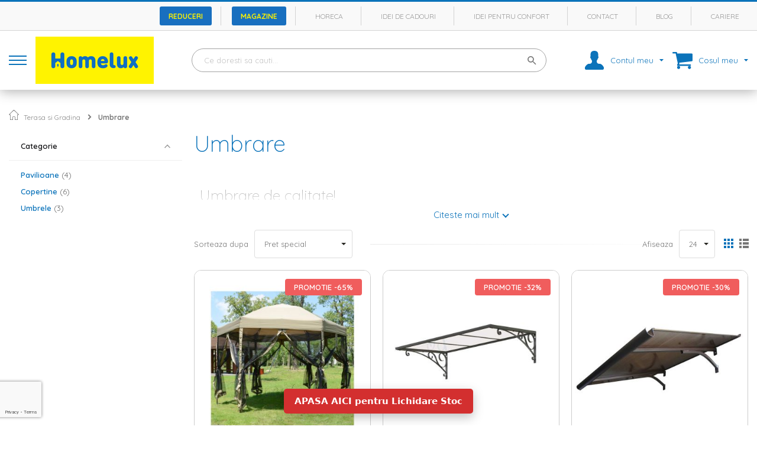

--- FILE ---
content_type: text/html; charset=UTF-8
request_url: https://www.homelux.ro/umbrele-pavilioane-copertine
body_size: 41421
content:
 <!doctype html><html lang="ro"><head ><script> var LOCALE = 'ro\u002DRO'; var BASE_URL = 'https\u003A\u002F\u002Fwww.homelux.ro\u002F'; var require = { 'baseUrl': 'https\u003A\u002F\u002Fstatic.homelux.ro\u002Fstatic\u002Fversion1764236803\u002Ffrontend\u002FHomelux\u002Fdefault\u002Fro_RO' };</script> <meta charset="utf-8"/>
<meta name="title" content="Umbrare Homelux.ro"/>
<meta name="description" content="Umbrare ⭐ Cumpara acum de pe homelux.ro ⭐Plata in rate cu dobanda 0% sau online cu cardul. Retur in 30 de zile✅."/>
<meta name="robots" content="INDEX,FOLLOW"/>
<meta name="viewport" content="width=device-width, initial-scale=1, maximum-scale=1.0, user-scalable=no"/>
<meta name="format-detection" content="telephone=no"/>
<title>Umbrare Homelux.ro</title>
<link  rel="stylesheet" type="text/css"  media="all" href="https://static.homelux.ro/static/version1764236803/_cache/merged/8dd3cf026c0cd4eeda8b1a96720cd9bd.min.css" />
<link  rel="stylesheet" type="text/css"  media="all" href="https://static.homelux.ro/static/version1764236803/frontend/Homelux/default/ro_RO/Anowave_Ec/css/ec.min.css" />
<link  rel="stylesheet" type="text/css"  media="screen and (min-width: 1024px)" href="https://static.homelux.ro/static/version1764236803/frontend/Homelux/default/ro_RO/css/styles-l.min.css" />
<link  rel="stylesheet" type="text/css"  media="print" href="https://static.homelux.ro/static/version1764236803/frontend/Homelux/default/ro_RO/css/print.min.css" />
<script  type="text/javascript"  src="https://static.homelux.ro/static/version1764236803/_cache/merged/4d57f6146c2b0bd0784a3db8fcbdfef3.min.js"></script>
<link rel="preload" as="font" crossorigin="anonymous" href="https://static.homelux.ro/static/version1764236803/frontend/Homelux/default/ro_RO/Evozon_MegaMenu/fonts/megamenu/megamenu-icons.ttf" />
<link rel="preload" as="font" crossorigin="anonymous" href="https://static.homelux.ro/static/version1764236803/frontend/Homelux/default/ro_RO/fonts/Blank-Theme-Icons/Blank-Theme-Icons.woff2" />
<link rel="preload" as="font" crossorigin="anonymous" href="https://static.homelux.ro/static/version1764236803/frontend/Homelux/default/ro_RO/fonts/vendor/font-awesome/fa-brands-400.woff2" />
<link rel="preload" as="font" crossorigin="anonymous" href="https://static.homelux.ro/static/version1764236803/frontend/Homelux/default/ro_RO/fonts/vendor/font-awesome/fa-solid-900.woff2" />
<link rel="preload" as="font" crossorigin="anonymous" href="https://static.homelux.ro/static/version1764236803/frontend/Homelux/default/ro_RO/fonts/vendor/font-awesome/regular-400.woff2" />
<link  rel="stylesheet" href="//fonts.googleapis.com/css?family=Quicksand:300,400,500,600,700,800&display=swap" />
<link  rel="icon" type="image/x-icon" href="https://media.homelux.ro/media/favicon/websites/1/favicon_Homelux.png" />
<link  rel="shortcut icon" type="image/x-icon" href="https://media.homelux.ro/media/favicon/websites/1/favicon_Homelux.png" />
<link  rel="canonical" href="https://www.homelux.ro/umbrele-pavilioane-copertine" />
<!-- Biano Pixel Code --><script>    !function(b,i,a,n,o,p,x){if(b.bianoTrack)return;o=b.bianoTrack=function(){o.callMethod?    o.callMethod.apply(o,arguments):o.queue.push(arguments)};    o.push=o;o.queue=[];p=i.createElement(a);p.async=!0;p.src=n;    x=i.getElementsByTagName(a)[0];x.parentNode.insertBefore(p,x)    }(window,document,'script','https://pixel.biano.ro/debug/pixel.js');    bianoTrack('init', 'ro38c95627f0e5f89c707e6e858fe8ec75d087cf3d');</script><!-- End Biano Pixel Code -->

<link  rel="preconnect" href="https://fonts.gstatic.com" crossorigin />
<link  rel="preconnect" href="https://pixel.biano.ro" crossorigin />

<link  rel="preconnect" href="https://static.homelux.ro" />
<link  rel="preconnect" href="https://media.homelux.ro" />

<link rel="preconnect" href="//www.googletagmanager.com"/>
<link rel="preconnect" href="//www.google-analytics.com"/>
<link rel="preconnect" href="//www.googleadservices.com"/>
<link rel="preconnect" href="//www.googleadservices.com"/>
<link rel="preconnect" href="//www.google.com"/>
<link rel="preconnect" href="//www.google.ro"/>     <script>
        window.getWpCookie = function(name) {
            match = document.cookie.match(new RegExp(name + '=([^;]+)'));
            if (match) return decodeURIComponent(match[1].replace(/\+/g, ' ')) ;
        };

        window.dataLayer = window.dataLayer || [];
                var dlObjects = [{"google_tag_params":{"ecomm_pagetype":"category","ecomm_category":"Terasa si Gradina\/Umbrare"},"ecommerce":{"currencyCode":"RON","impressions":[{"name":"Foisor gradina hexagon, 6 laturi de 1.8 m, cadru otel vopsit electrostatic, textil waterproof, protectie insecte cu fermoar, bej","id":"22078","price":"550.22","category":"Terasa si Gradina\/Umbrare","list":"Terasa si Gradina\/Umbrare","position":1},{"name":"Copertina policarbonat HomeLux 90x140 cm","id":"19721","price":"549.00","category":"Terasa si Gradina\/Umbrare","list":"Terasa si Gradina\/Umbrare","position":2},{"name":"Copertina policarbonat cu picurator HomeLux 90x160cm","id":"19718","price":"419.00","category":"Terasa si Gradina\/Umbrare","list":"Terasa si Gradina\/Umbrare","position":3},{"name":"COPERTINA POLICARBONAT HOMELUX","id":"CP22545","price":"299.00","category":"Terasa si Gradina\/Umbrare","list":"Terasa si Gradina\/Umbrare","position":4},{"name":"COPERTINA POLICARBONAT CU PICURATOR HOMELUX","id":"CP22547","price":"365.55","category":"Terasa si Gradina\/Umbrare","list":"Terasa si Gradina\/Umbrare","position":5},{"name":"COPERTINA POLICARBONAT CU PICURATOR HOMELUX","id":"CP22546","price":"372.58","category":"Terasa si Gradina\/Umbrare","list":"Terasa si Gradina\/Umbrare","position":6},{"name":"Copertina policarbonat cu picurator HomeLux 100x150cm","id":"19720","price":"361.95","category":"Terasa si Gradina\/Umbrare","list":"Terasa si Gradina\/Umbrare","position":7},{"name":"Umbrela terasa Banana, tratata UV, diametru 3 m, inaltime ajustabila pana la 2.55 m, 8 spite, cadru otel vopsit electrostatic, textil waterproof, fanta ventilare, bej","id":"22080","price":"243.67","category":"Terasa si Gradina\/Umbrare","list":"Terasa si Gradina\/Umbrare","position":8},{"name":"Umbrela terasa Olivia, diametru 3 m, inaltime ajustabila pana la 2.55 m, 8 spite, cadru otel vopsit electrostatic, textil waterproof, fanta ventilare, bej","id":"22079","price":"196.54","category":"Terasa si Gradina\/Umbrare","list":"Terasa si Gradina\/Umbrare","position":9},{"name":"Suport umbrela rasina, d 45 cm, antracit","id":"25834","price":"59.39","category":"Terasa si Gradina\/Umbrare","list":"Terasa si Gradina\/Umbrare","position":10},{"name":"Pavilion Gazebo din otel pentru gratar cu copertina sunjoy linas, 244x152x258 cm, negru\/gri","id":"26235","price":"1833.00","category":"Terasa si Gradina\/Umbrare","list":"Terasa si Gradina\/Umbrare","position":11},{"name":"Pavilion Gazebo din otel pentru gratar cu copertina sunjoy flaki, 244x152x218 cm, negru","id":"26237","price":"1707.00","category":"Terasa si Gradina\/Umbrare","list":"Terasa si Gradina\/Umbrare","position":12},{"name":"Pavilion Gazebo din otel pentru gratar cu copertina sunjoy linas, 244x152x258 cm, negru\/bej","id":"26236","price":"1833.00","category":"Terasa si Gradina\/Umbrare","list":"Terasa si Gradina\/Umbrare","position":13}]},"event":"impression","eventCategory":"Ecommerce","eventAction":"Impression","eventLabel":"category Terasa si Gradina\/Umbrare"}];
        for (var i in dlObjects) {
            window.dataLayer.push(dlObjects[i]);
        }
         var wpCookies = ['wp_customerId','wp_customerGroup'];
        wpCookies.map(function(cookieName) {
            var cookieValue = window.getWpCookie(cookieName);
            if (cookieValue) {
                var dlObject = {};
                dlObject[cookieName.replace('wp_', '')] = cookieValue;
                window.dataLayer.push(dlObject);
            }
        });</script>
   <!-- Google Tag Manager -->
<script>
(function(w,d,s,l,i){w[l]=w[l]||[];w[l].push({'gtm.start':
new Date().getTime(),event:'gtm.js'});var f=d.getElementsByTagName(s)[0],
j=d.createElement(s),dl=l!='dataLayer'?'&l='+l:'';j.async=true;j.src=
'https://www.googletagmanager.com/gtm.js?id='+i+dl;f.parentNode.insertBefore(j,f);
})(window,document,'script','dataLayer','GTM-NKVL37K');
</script>
<!-- End Google Tag Manager -->
<!-- Global site tag (gtag.js) - Google Ads: 786513926 -->
<script async src="https://www.googletagmanager.com/gtag/js?id=AW-786513926"></script>

<script>
  window.dataLayer = window.dataLayer || [];
  function gtag(){dataLayer.push(arguments);}
     
  gtag('js', new Date());

  gtag('config', 'AW-786513926');
</script> <script>
require([
    'jquery'
], function ($) {
    'use strict';

    $.event.special.mousewheel = {
        setup: function (_, ns, handle) {
            if (ns.indexOf('noPreventDefault') > -1) {
                this.addEventListener('mousewheel', handle, { passive: false });
            } else {
                this.addEventListener('mousewheel', handle, { passive: true });
            }
        }
    };

    $.event.special.touchstart = {
        setup: function (_, ns, handle) {
            if (ns.indexOf('noPreventDefault') > -1) {
                this.addEventListener('touchstart', handle, { passive: false });
            } else {
                this.addEventListener('touchstart', handle, { passive: true });
            }
        }
    };

    $.event.special.touchmove = {
        setup: function (_, ns, handle) {
            if (ns.indexOf('noPreventDefault') > -1) {
                this.addEventListener('touchmove', handle, { passive: false });
            } else {
                this.addEventListener('touchmove', handle, { passive: true });
            }
        }
    };
});
</script> <script type="text/x-magento-init">
        {
            "*": {
                "Magento_PageCache/js/form-key-provider": {
                    "isPaginationCacheEnabled":
                        0                }
            }
        }</script><style> .ec-gtm-cookie-directive > div { background: #ffffff; color: #000000 } .ec-gtm-cookie-directive > div > div > div a.action.accept { color: #8bc53f } .ec-gtm-cookie-directive > div > div > div .ec-gtm-cookie-directive-note-toggle { color: #8bc53f } .ec-gtm-cookie-directive-segments > div input[type="checkbox"] + label:before { border:1px solid #000000 }</style>    <script data-ommit="true">

	/**
	 * Magento 2 Google Tag Manager Enhanced Ecommerce (UA) Tracking
	 *
	 * @version 103.0.2	
	 * @author Anowave
	 * @see https://www.anowave.com/marketplace/magento-2-extensions/magento-2-google-tag-manager-enhanced-ecommerce-ua-tracking/
	 * @copyright 2022 Anowave
	 */

	window.dataLayer = window.dataLayer || [];

	 window.AEC = window.AEC || {};

	 AEC.Const = 
	{
		TIMING_CATEGORY_ADD_TO_CART:		'Add To Cart Time',
		TIMING_CATEGORY_REMOVE_FROM_CART:	'Remove From Cart Time',
		TIMING_CATEGORY_PRODUCT_CLICK:		'Product Detail Click Time',
		TIMING_CATEGORY_CHECKOUT:			'Checkout Time',
		TIMING_CATEGORY_CHECKOUT_STEP:		'Checkout Step Time',
		TIMING_CATEGORY_PRODUCT_WISHLIST:	'Add to Wishlist Time',
		TIMING_CATEGORY_PRODUCT_COMPARE:	'Add to Compare Time'
	};

	AEC.Const.URL 					= 'https://www.homelux.ro/';
	AEC.Const.VARIANT_DELIMITER 	= '-';
	AEC.Const.VARIANT_DELIMITER_ATT = ':';

	 AEC.Const.CHECKOUT_STEP_SHIPPING 	= 1;
	AEC.Const.CHECKOUT_STEP_PAYMENT  	= 2;
	AEC.Const.CHECKOUT_STEP_ORDER  		= 3;

	 AEC.Const.DIMENSION_SEARCH = 18;

	 AEC.Const.COOKIE_DIRECTIVE 								= false;
	AEC.Const.COOKIE_DIRECTIVE_CONSENT_GRANTED  			= false;
	AEC.Const.COOKIE_DIRECTIVE_SEGMENT_MODE 				= false;
	AEC.Const.COOKIE_DIRECTIVE_SEGMENT_MODE_EVENTS			= ["cookieConsentGranted"];	
	AEC.Const.COOKIE_DIRECTIVE_CONSENT_GRANTED_EVENT 		= "cookieConsentGranted";
	AEC.Const.COOKIE_DIRECTIVE_CONSENT_DECLINE_EVENT 		= "cookieConsentDeclined";

	 AEC.Const.CATALOG_CATEGORY_ADD_TO_CART_REDIRECT_EVENT 	= "catalogCategoryAddToCartRedirect";

	 AEC.Message = 
	{
		confirm: 			 true,
		confirmRemoveTitle:  "Esti sigur?",
		confirmRemove: 		 "Esti sigur(a) ca vrei sa elimini acest produs din cosul de cumparaturi?"	};
			
	AEC.storeName 			= "HomeLux";
	AEC.currencyCode	 	= "RON";
	AEC.useDefaultValues 	= false;
	AEC.facebook 			= true;
	AEC.facebookInitParams 	= [];
	AEC.eventCallback		= false;

	 AEC.SUPER = [];

	 AEC.CONFIGURABLE_SIMPLES = [];

	 AEC.BUNDLE = {"bundles":[],"options":[]};

	 AEC.localStorage = true;

	 AEC.summary = false;

	 AEC.reset = false;</script>    <script data-ommit="true">

             (() => 
            {
                let time = 0, loop = setInterval(() => 
            	{
                	time++;
                	
            		if ('undefined' !== typeof fbq)
            		{
            			AEC.EventDispatcher.trigger('ec.facebook.loaded', {});
    
            			clearInterval(loop);
            		}

            	}, 100);
            })();</script> <script data-ommit="true">

    (summary => 
    {
    	if (summary)
    	{
        	let getSummary = (event) => 
        	{
            	AEC.Request.post("https:\/\/www.homelux.ro\/datalayer\/index\/cart\/",{ event:event }, (response) => 
            	{
                	dataLayer.push(response);
               	});
            };

            ['ec.cookie.remove.item.data','ec.cookie.update.item.data','ec.cookie.add.data'].forEach(event => 
            {
            	AEC.EventDispatcher.on(event, (event => 
            	{
                	return () => 
                	{
                    	setTimeout(() => { getSummary(event); }, 2000);
                    };
                })(event));
            });
    	}
    })(AEC.summary);</script><script data-ommit="true">
    if (AEC.GA4)
    {
    	AEC.GA4.enabled = true;

    	 AEC.GA4.conversion_event = "purchase";
    }</script><script data-ommit="true">

	/**
 	 * Define dataLayer[] object
	 */
	window.dataLayer = window.dataLayer || [];

	/**
	 * Define transport layer to use as fallback in case of Ad-Blockers
	 * 
	 * @copyright Anowave
	 */
	var dataLayerTransport = (function()
	{
		var data = [];
		
		return {
			data:[],
			push: function(data)
			{
				this.data.push(data);
				
				return this;
			},
			serialize: function()
			{
				return this.data;
			}
		}	
	})();</script>  <script data-ommit="true">

	var EC = [];

	/* Dynamic remarketing */
	window.google_tag_params = window.google_tag_params || {};

	/* Default pagetype */
	window.google_tag_params.ecomm_pagetype = 'category';

	/* Grouped products collection */
	window.G = [];

	/**
	 * Global revenue 
	 */
	window.revenue = 0;

	/**
	 * DoubleClick
	 */
	window.DoubleClick = 
	{
		DoubleClickRevenue:	 	0,
		DoubleClickTransaction: 0,
		DoubleClickQuantity: 	0
	};
	
	 AEC.Cookie.visitor({"visitorLoginState":"Logged out","visitorLifetimeValue":0,"visitorExistingCustomer":"Nu","visitorType":"NOT LOGGED IN","currentStore":"HomeLux"}).push(dataLayer, false);

	 dataLayer.push({ pageType: "category"});</script> <script data-ommit="true">

		 var GOOGLE_PAYLOAD_SIZE = 8192;

		 window.google_tag_params.ecomm_pagetype = 'category';
		window.google_tag_params.ecomm_category = 'Terasa si Gradina/Umbrare';
		window.google_tag_params.returnCustomer = false;
		
		 var impressionData = {"ecommerce":{"currencyCode":"RON","actionField":{"list":"Umbrare"},"impressions":[{"list":"Umbrare","category":"Terasa si Gradina\/Umbrare","id":"22078","name":"Foisor gradina hexagon, 6 laturi de 1.8 m, cadru otel vopsit electrostatic, textil waterproof, protectie insecte cu fermoar, bej","brand":"","price":550.22,"dimension10":"In stoc","position":1},{"list":"Umbrare","category":"Terasa si Gradina\/Umbrare","id":"19721","name":"Copertina policarbonat HomeLux 90x140 cm","brand":"","price":549,"dimension10":"In stoc","position":2},{"list":"Umbrare","category":"Terasa si Gradina\/Umbrare","id":"19718","name":"Copertina policarbonat cu picurator HomeLux 90x160cm","brand":"","price":419,"dimension10":"In stoc","position":3},{"list":"Umbrare","category":"Terasa si Gradina\/Umbrare","id":"CP22545","name":"COPERTINA POLICARBONAT HOMELUX","brand":"","price":299,"dimension10":"In stoc","position":4},{"list":"Umbrare","category":"Terasa si Gradina\/Umbrare","id":"CP22547","name":"COPERTINA POLICARBONAT CU PICURATOR HOMELUX","brand":"","price":365.55,"dimension10":"In stoc","position":5},{"list":"Umbrare","category":"Terasa si Gradina\/Umbrare","id":"CP22546","name":"COPERTINA POLICARBONAT CU PICURATOR HOMELUX","brand":"","price":372.58,"dimension10":"Momentan indisponibil","position":6},{"list":"Umbrare","category":"Terasa si Gradina\/Umbrare","id":"19720","name":"Copertina policarbonat cu picurator HomeLux 100x150cm","brand":"","price":361.95,"dimension10":"In stoc","position":7},{"list":"Umbrare","category":"Terasa si Gradina\/Umbrare","id":"22080","name":"Umbrela terasa Banana, tratata UV, diametru 3 m, inaltime ajustabila pana la 2.55 m, 8 spite, cadru otel vopsit electrostatic, textil waterproof, fanta ventilare, bej","brand":"","price":243.67,"dimension10":"In stoc","position":8},{"list":"Umbrare","category":"Terasa si Gradina\/Umbrare","id":"22079","name":"Umbrela terasa Olivia, diametru 3 m, inaltime ajustabila pana la 2.55 m, 8 spite, cadru otel vopsit electrostatic, textil waterproof, fanta ventilare, bej","brand":"","price":196.54,"dimension10":"In stoc","position":9},{"list":"Umbrare","category":"Terasa si Gradina\/Umbrare","id":"25834","name":"Suport umbrela rasina, d 45 cm, antracit","brand":"","price":59.39,"dimension10":"In stoc","position":10},{"list":"Umbrare","category":"Terasa si Gradina\/Umbrare","id":"26235","name":"Pavilion Gazebo din otel pentru gratar cu copertina sunjoy linas, 244x152x258 cm, negru\/gri","brand":"","price":1833,"dimension10":"In stoc","position":11},{"list":"Umbrare","category":"Terasa si Gradina\/Umbrare","id":"26237","name":"Pavilion Gazebo din otel pentru gratar cu copertina sunjoy flaki, 244x152x218 cm, negru","brand":"","price":1707,"dimension10":"In stoc","position":12},{"list":"Umbrare","category":"Terasa si Gradina\/Umbrare","id":"26236","name":"Pavilion Gazebo din otel pentru gratar cu copertina sunjoy linas, 244x152x258 cm, negru\/bej","brand":"","price":1833,"dimension10":"In stoc","position":13}]},"currentStore":"HomeLux","currentCategory":{"sort":"special_price","mode":"grid"}}, payloadSize = AEC.getPayloadSize(impressionData);

		 dataLayer.push(
		{
			payloadSize:payloadSize
		});

		if (GOOGLE_PAYLOAD_SIZE > payloadSize)
		{
			AEC.Cookie.impressions(impressionData).push(dataLayer, false);

			 dataLayerTransport.push(impressionData);
		}
		else 
		{
			var chunks = AEC.getPayloadChunks(impressionData.ecommerce.impressions, Math.ceil(impressionData.ecommerce.impressions.length/Math.ceil(payloadSize/GOOGLE_PAYLOAD_SIZE)));

			var lazyPush = function(chunks)
			{
				if (chunks.length)
				{
					var chunk = chunks.shift(), chunkPush = Object.assign({}, impressionData);


					chunkPush['event'] 					= 'impression';
					chunkPush.ecommerce['impressions']  = chunk;
					chunkPush['eventCallback'] 			= (function(chunks)
					{
						return function()
						{
							lazyPush(chunks);
						}
					})(chunks);

					(function(data)
					{
						AEC.Cookie.impressions(data).push(dataLayer);
						
					})(chunkPush);
				}
			};

			/**
			 * Call lazy push
			 */
			lazyPush(chunks);
		}

		
    		if (AEC.Const.COOKIE_DIRECTIVE)
    		{
    			AEC.CookieConsent.queue(function()
    			{
        			if ('undefined' !== typeof fbq)
        			{
    					fbq('trackCustom', 'ViewCategory', {"content_name":"Terasa si Gradina\/Umbrare","content_category":"Terasa si Gradina\/Umbrare","content_type":"product","content_ids":["22078","19721","19718","CP22545","CP22547","CP22546","19720","22080","22079","25834","26235","26237","26236"]}, { eventID: AEC.UUID.generate({ event: 'trackCustom'}) });
        			}
    			});
    		}
    		else 
    		{
        		if ('undefined' !== typeof fbq)
        		{
    				fbq('trackCustom', 'ViewCategory', {"content_name":"Terasa si Gradina\/Umbrare","content_category":"Terasa si Gradina\/Umbrare","content_type":"product","content_ids":["22078","19721","19718","CP22545","CP22547","CP22546","19720","22080","22079","25834","26235","26237","26236"]}, { eventID: AEC.UUID.generate({ event: 'trackCustom'}) });
        		}
    		}	
		
		</script>        <script data-ommit="true">

    </script> <script data-ommit="true">AEC.Bind.apply({"performance":false})</script>   <!-- Mktr Script Start -->
        <script type="text/javascript">
        window.mktr = window.mktr || { pending: [], retryCount: 0, version: "1.2.3" };
        window.dataLayer = window.dataLayer || [];
        window.mktr.debug = function () { if (typeof dataLayer != "undefined") { for (let i of dataLayer) { console.log("Mktr", "Google", i); } } };
        window.mktr.eventPush = function (data = {}) {
            if (typeof dataLayer != "undefined") { dataLayer.push(data); } else {
                window.mktr.pending.push(data); setTimeout(window.mktr.retry, 1000);
            }
        }
        window.mktr.loadScript = function (mktrPage = null) {
            if (mktrPage !== null) { let time = (new Date()).getTime(); let url = "https://www.homelux.ro/mktr/api/"+mktrPage;
                let add = document.createElement("script"); add.async = true; add.src = url + ( url.includes("?") ? "&mk=" : "?mk=") + time;
                let s = document.getElementsByTagName("script")[0]; s.parentNode.insertBefore(add,s); } }
        window.mktr.loadEvents = function () { window.mktr.loadScript("LoadEvents"); };
        window.mktr.retry = function () {
            if (typeof dataLayer != "undefined") {
                for (let data of window.mktr.pending) { dataLayer.push(data); }        
            } else if (window.mktr.retryCount < 6) {
                window.mktr.retryCount++; setTimeout(window.mktr.retry, 1000);
            }
        };
        (function(d, s, i) { var f = d.getElementsByTagName(s)[0], j = d.createElement(s);j.async = true; j.src = "https://t.themarketer.com/t/j/" + i; f.parentNode.insertBefore(j, f);})(document, "script", "HNKFSC5K")
        window.mktr.eventPush({"event":"__sm__view_category","category":"Terasa si Gradina|Umbrare"});
        
        window.isLoad = false;
        if (typeof require !== 'undefined') {
            require(['Magento_Customer/js/customer-data'], function (customerData) {
                var cart = customerData.get('cart');
                var count = cart().summary_count;
                cart.subscribe(function () {
                    if (cart().summary_count !== count && window.isLoad) { count = cart().summary_count; window.mktr.loadEvents(); } else { window.isLoad = true; }
                });
            });
        }
        setTimeout(window.mktr.loadEvents, 1000);
        
        window.addEventListener("click", function(event){ 
                let selector1 = "#product-addtocart-button,.action.tocart,.action.tocart.primary,.action.primary.tocart,.action.primary.checkout,.checkout-methods-items .action.primary,a.action.delete,.cart .action-delete,.action.delete,.btn-remove,.action.remove,.action.towishlist,.action.primary.towishlist,a.towishlist,form.form.minisearch,form#search_mini_form";
                let closestElem1 = event.target.closest(selector1);
                let closestElem2 = event.target.matches(selector1);
                if (closestElem1 || closestElem2) { setTimeout(window.mktr.loadEvents, 3000); }
            });
        </script>
        <!-- Mktr Script END --></head><body data-container="body" data-mage-init='{"loaderAjax": {}, "loader": { "icon": "https://static.homelux.ro/static/version1764236803/frontend/Homelux/default/ro_RO/images/loader-2.gif"}}' id="html-body" class="page-products categorypath-umbrele-pavilioane-copertine category-umbrele-pavilioane-copertine catalog-category-view page-layout-2columns-left">   <!-- Google Tag Manager (noscript) -->
<noscript><iframe src="https://www.googletagmanager.com/ns.html?id=GTM-NKVL37K"
height="0" width="0" style="display:none;visibility:hidden"></iframe></noscript>
<!-- End Google Tag Manager (noscript) -->         <script type="text/x-magento-init">
    {
        "*": {
            "Magento_PageBuilder/js/widget-initializer": {
                "config": {"[data-content-type=\"slider\"][data-appearance=\"default\"]":{"Magento_PageBuilder\/js\/content-type\/slider\/appearance\/default\/widget":false},"[data-content-type=\"map\"]":{"Magento_PageBuilder\/js\/content-type\/map\/appearance\/default\/widget":false},"[data-content-type=\"row\"]":{"Magento_PageBuilder\/js\/content-type\/row\/appearance\/default\/widget":false},"[data-content-type=\"tabs\"]":{"Magento_PageBuilder\/js\/content-type\/tabs\/appearance\/default\/widget":false},"[data-content-type=\"slide\"]":{"Magento_PageBuilder\/js\/content-type\/slide\/appearance\/default\/widget":{"buttonSelector":".pagebuilder-slide-button","showOverlay":"hover","dataRole":"slide"}},"[data-content-type=\"banner\"]":{"Magento_PageBuilder\/js\/content-type\/banner\/appearance\/default\/widget":{"buttonSelector":".pagebuilder-banner-button","showOverlay":"hover","dataRole":"banner"}},"[data-content-type=\"buttons\"]":{"Magento_PageBuilder\/js\/content-type\/buttons\/appearance\/inline\/widget":false},"[data-content-type=\"products\"][data-appearance=\"carousel\"]":{"Amasty_Xsearch\/js\/content-type\/products\/appearance\/carousel\/widget-override":false}},
                "breakpoints": {"desktop":{"label":"Desktop","stage":true,"default":true,"class":"desktop-switcher","icon":"Magento_PageBuilder::css\/images\/switcher\/switcher-desktop.svg","conditions":{"min-width":"1024px"},"options":{"products":{"default":{"slidesToShow":"5"}}}},"tablet":{"conditions":{"max-width":"1024px","min-width":"768px"},"options":{"products":{"default":{"slidesToShow":"4"},"continuous":{"slidesToShow":"3"}}}},"mobile":{"label":"Mobile","stage":true,"class":"mobile-switcher","icon":"Magento_PageBuilder::css\/images\/switcher\/switcher-mobile.svg","media":"only screen and (max-width: 768px)","conditions":{"max-width":"768px","min-width":"640px"},"options":{"products":{"default":{"slidesToShow":"3"}}}},"mobile-small":{"conditions":{"max-width":"640px"},"options":{"products":{"default":{"slidesToShow":"2"},"continuous":{"slidesToShow":"1"}}}}}            }
        }
    }</script>  <div id="cookie-status" style="display: none;">Magazinul nu va functiona corect in cazul in care cookie-urile sunt dezactivate.</div><script type="text/x-magento-init">
    {
        "*": {
            "cookieStatus": {}
        }
    }</script> <script type="text/x-magento-init">
    {
        "*": {
            "mage/cookies": {
                "expires": null,
                "path": "\u002F",
                "domain": ".www.homelux.ro",
                "secure": true,
                "lifetime": "186400"
            }
        }
    }</script>  <noscript><div class="message global noscript"><div class="content"><p><strong>JavaScript pare a fi dezactivat in browser-ul tau.</strong> <span> Pentru a avea cea mai buna experienta pe site-ul nostru, asigura-te ca activezi JavaScript in browser-ul tau.</span></p></div></div></noscript>    <script> window.cookiesConfig = window.cookiesConfig || {}; window.cookiesConfig.secure = true; </script>   <script>
        window.onerror = function(msg, url, line) {
            var key = "collected_errors";
            var errors = {};
            if (sessionStorage.getItem(key)) {
                errors = JSON.parse(sessionStorage.getItem(key));
            }
            if (!(window.location.href in errors)) {
                errors[window.location.href] = [];
            }
            errors[window.location.href].push("error: \'" + msg + "\' " + "file: " + url + " " + "line: " + line);
            sessionStorage.setItem(key, JSON.stringify(errors));
        };</script> <script>    require.config({
        map: {
            '*': {
                wysiwygAdapter: 'mage/adminhtml/wysiwyg/tiny_mce/tinymceAdapter'
            }
        }
    });</script> <script>    require.config({
        paths: {
            googleMaps: 'https\u003A\u002F\u002Fmaps.googleapis.com\u002Fmaps\u002Fapi\u002Fjs\u003Fv\u003D3.53\u0026key\u003D'
        },
        config: {
            'Magento_PageBuilder/js/utils/map': {
                style: '',
            },
            'Magento_PageBuilder/js/content-type/map/preview': {
                apiKey: '',
                apiKeyErrorMessage: 'You\u0020must\u0020provide\u0020a\u0020valid\u0020\u003Ca\u0020href\u003D\u0027https\u003A\u002F\u002Fwww.homelux.ro\u002Fadminhtml\u002Fsystem_config\u002Fedit\u002Fsection\u002Fcms\u002F\u0023cms_pagebuilder\u0027\u0020target\u003D\u0027_blank\u0027\u003EGoogle\u0020Maps\u0020API\u0020key\u003C\u002Fa\u003E\u0020to\u0020use\u0020a\u0020map.'
            },
            'Magento_PageBuilder/js/form/element/map': {
                apiKey: '',
                apiKeyErrorMessage: 'You\u0020must\u0020provide\u0020a\u0020valid\u0020\u003Ca\u0020href\u003D\u0027https\u003A\u002F\u002Fwww.homelux.ro\u002Fadminhtml\u002Fsystem_config\u002Fedit\u002Fsection\u002Fcms\u002F\u0023cms_pagebuilder\u0027\u0020target\u003D\u0027_blank\u0027\u003EGoogle\u0020Maps\u0020API\u0020key\u003C\u002Fa\u003E\u0020to\u0020use\u0020a\u0020map.'
            },
        }
    });</script><script>
    require.config({
        shim: {
            'Magento_PageBuilder/js/utils/map': {
                deps: ['googleMaps']
            }
        }
    });</script> <div class="widget block block-static-block"><div data-content-type="html" data-appearance="default" data-element="main" data-decoded="true"><a href="tel:0374003003"
   class="call-btn"
   aria-label="Suna-ne acum"
   rel="nofollow">
  <!-- SVG telefon, look curat si scalabil -->
  <svg class="call-btn-icon" viewBox="0 0 24 24" width="22" height="22" aria-hidden="true">
    <path d="M6.62 10.79a15.05 15.05 0 006.59 6.59l2.2-2.2a1 1 0 011.02-.24 11.36 11.36 0 003.56.57 1 1 0 011 1V20a1 1 0 01-1 1A17 17 0 013 4a1 1 0 011-1h2.49a1 1 0 011 1 11.36 11.36 0 00.57 3.56 1 1 0 01-.24 1.02l-2.2 2.21z" fill="currentColor"/>
  </svg>
</a>

<style>
:root{
  --call-btn-size: 56px;
  --call-btn-bg: #0b73ba;       /* culoarea butonului */
  --call-btn-text: #fff100;     /* culoarea iconitei */
  --call-btn-shadow: 0 10px 20px rgba(0,0,0,.25);
  --call-btn-gap: 16px;
}

/* Ascuns by default (desktop) */
.call-btn{
  display: none;
  position: fixed;
  right: var(--call-btn-gap);
  bottom: 50px; /* sau 100px, reglezi dupa cum arata */
  width: var(--call-btn-size);
  height: var(--call-btn-size);
  border-radius: 999px;
  background: var(--call-btn-bg);
  color: var(--call-btn-text);
  box-shadow: var(--call-btn-shadow);
  text-decoration: none;
  align-items: center;
  justify-content: center;
  z-index: 9999;
  transition: transform .15s ease, box-shadow .15s ease, opacity .2s ease;
  -webkit-tap-highlight-color: rgba(0,0,0,0);
}

.call-btn:hover,
.call-btn:focus{ transform: translateY(-1px); }
.call-btn:active{ transform: translateY(0); box-shadow: 0 6px 14px rgba(0,0,0,.2); }
.call-btn:focus{ outline: 2px solid rgba(255,255,255,.85); outline-offset: 2px; }

.call-btn-icon{ display:block; line-height:1; }

/* Afișează DOAR pe mobile / tablete mici */
@media (max-width: 768px){
  .call-btn{ display: inline-flex; }
}

/* Alternative rapide (de-comenteaza ce ai nevoie):
   - muta pe stanga:
   .call-btn{ right:auto; left: var(--call-btn-gap); }

   - ridica peste o bara cookie/chaturi ~72px:
   .call-btn{ bottom: calc(env(safe-area-inset-bottom) + 72px); }
}
</style></div></div><div class="page-wrapper"><header class="page-header v1"><div class="panel wrapper"><div class="panel header">  </div></div><div class="header-containers"><div class="header-container header-container-1"><div class="hc hc-1 c"><div class="hc hc-1-1"><div class="top-links"><ul>
<ul>
<li>
    <a href="https://www.homelux.ro/promotii/" 
       style="display: inline-block; background-color: #186fbf; color: #fdf101; 
              padding: 7.5px 15px; font-size: 12px; font-weight: bold; 
              text-decoration: none; border-radius: 3px;">
      Reduceri
    </a>
</li>
<li>
    <a href="https://www.homelux.ro/magazine/" 
       style="display: inline-block; background-color: #186fbf; color: #fdf101; 
              padding: 7.5px 15px; font-size: 12px; font-weight: bold; 
              text-decoration: none; border-radius: 3px;">
      Magazine
    </a>
</li>
<li>
    <a href="https://www.homelux.ro/horeca/"
       style="display: inline-block; background-color: transparent; color: #999;
              padding: 7.5px 15px; font-size: 12px; text-decoration: none;">
        Horeca
    </a>
</li>
<li>
    <a href="https://www.homelux.ro/idei-cadouri/"
       style="display: inline-block; background-color: transparent; color: #999;
              padding: 7.5px 15px; font-size: 12px; text-decoration: none;">
        Idei de cadouri
    </a>
</li>
<li>
    <a href="https://www.homelux.ro/idei-pentru-confort/"
       style="display: inline-block; background-color: transparent; color: #999;
              padding: 7.5px 15px; font-size: 12px; text-decoration: none;">
        Idei pentru confort
    </a>
</li>
<li>
    <a href="https://www.homelux.ro/contact/"
       style="display: inline-block; background-color: transparent; color: #999;
              padding: 7.5px 15px; font-size: 12px; text-decoration: none;">
        Contact
    </a>
</li>
<li>
    <a href="https://www.homelux.ro/blog/"
       style="display: inline-block; background-color: transparent; color: #999;
              padding: 7.5px 15px; font-size: 12px; text-decoration: none;">
        Blog
    </a>
</li>
<li>
    <a href="https://www.homelux.ro/cariere/"
       style="display: inline-block; background-color: transparent; color: #999;
              padding: 7.5px 15px; font-size: 12px; text-decoration: none;">
        Cariere
    </a>
</li></div></div></div></div><div class="header-container header-container-2"><div class="hc hc-2 c"><div class="hc hc-2-1"> <div data-action="toggle-nav" id="toggle-nav" class="action nav-toggle"><div class="nav-toggle-lines"><div class="nav-toggle-line-1"></div><div class="nav-toggle-line-2"></div><div class="nav-toggle-line-3"></div></div></div><a class="logo" href="https://www.homelux.ro/" title="Magazin&#x20;Online&#x20;Homelux&#x20;-&#x20;Mobila,&#x20;Decoratiuni,&#x20;Gradina,&#x20;Textile" aria-label="store logo"><img src="https://media.homelux.ro/media/logo/websites/1/logo_homelux.png" title="Magazin&#x20;Online&#x20;Homelux&#x20;-&#x20;Mobila,&#x20;Decoratiuni,&#x20;Gradina,&#x20;Textile" alt="Magazin&#x20;Online&#x20;Homelux&#x20;-&#x20;Mobila,&#x20;Decoratiuni,&#x20;Gradina,&#x20;Textile" class="skip-lazyload" width="200" height="80" /></a></div><div class="hc hc-2-2"><a href="javascript: void(0);" class="block-search-trigger">&nbsp;</a>  <div data-block="miniaccount" class="miniaccount-wrapper"><a href="javascript: void(0);" class="action showaccount"><span class="text">Contul meu</span></a> <div class="block block-miniaccount" data-role="dropdownDialog" style="display: none;" data-mage-init=' { "dropdownDialog": { "appendTo": "[data-block=miniaccount", "triggerTarget": ".showaccount", "timeout": "2000", "closeOnMouseLeave": false, "closeOnEscape": true, "triggerClass": "active", "parentClass": "active", "buttons": [] } } ' ><p class="intro">Intra in Contul tau si personalizeaza-ti experienta pe site</p><ul class="links-account"><li> <a href="https://www.homelux.ro/customer/account/login/" data-rel="login" class="highlight">Conectare</a></li> <li> <a href="https://www.homelux.ro/customer/account/create/" data-rel="create">Creeaza cont</a></li></ul></div></div> <ul class="header links"> <li class="link wishlist" data-bind="scope: 'wishlist'"><a href="https://www.homelux.ro/wishlist/"><span class="text">Lista mea de dorinte <!-- ko if: wishlist().counter --><span data-bind="text: wishlist().counter" class="counter qty"></span> <!-- /ko --></span></a></li> <script type="text/x-magento-init">
{
    "*": {
        "Magento_Ui/js/core/app": {
            "components": {
                "wishlist": {
                    "component": "Magento_Wishlist/js/view/wishlist"
                }
            }
        }
    }
}</script></ul> <div data-block="minicart" class="minicart-wrapper"><a class="action showcart" href="https://www.homelux.ro/checkout/cart/" data-bind="scope: 'minicart_content'"><span class="text">Cosul meu</span> <span class="counter qty empty" data-bind="css: { empty: !!getCartParam('summary_count') == false && !isLoading(), loading: isLoading() }"><span class="counter-number"><!-- ko text: getCartParam('summary_count') --><!-- /ko --></span> <span class="counter-label"><!-- ko if: getCartParam('summary_count') --><!-- ko text: getCartParam('summary_count') --><!-- /ko --><!-- ko i18n: 'items' --><!-- /ko --><!-- /ko --></span></span></a>  <div class="block block-minicart" data-role="dropdownDialog" data-mage-init='{"dropdownDialog": { "appendTo": "[data-block=minicart]", "triggerTarget": ".showcart", "timeout": "2000", "closeOnMouseLeave": false, "closeOnEscape": true, "triggerClass": "active", "parentClass": "active", "buttons": [] }}'><div id="minicart-content-wrapper" data-bind="scope: 'minicart_content'"><!-- ko template: getTemplate() --><!-- /ko --></div></div> <script>window.checkout = {"shoppingCartUrl":"https:\/\/www.homelux.ro\/checkout\/cart\/","checkoutUrl":"https:\/\/www.homelux.ro\/checkout\/","updateItemQtyUrl":"https:\/\/www.homelux.ro\/checkout\/sidebar\/updateItemQty\/","removeItemUrl":"https:\/\/www.homelux.ro\/checkout\/sidebar\/removeItem\/","imageTemplate":"Magento_Catalog\/product\/image_with_borders","baseUrl":"https:\/\/www.homelux.ro\/","minicartMaxItemsVisible":5,"websiteId":"1","maxItemsToDisplay":10,"storeId":"1","storeGroupId":"1","agreementIds":["1"],"customerLoginUrl":"https:\/\/www.homelux.ro\/customer\/account\/login\/referer\/aHR0cHM6Ly93d3cuaG9tZWx1eC5yby91bWJyZWxlLXBhdmlsaW9hbmUtY29wZXJ0aW5l\/","isRedirectRequired":false,"autocomplete":"off","captcha":{"user_login":{"isCaseSensitive":false,"imageHeight":50,"imageSrc":"","refreshUrl":"https:\/\/www.homelux.ro\/captcha\/refresh\/","isRequired":false,"timestamp":1768694524}}}</script> <script type="text/x-magento-init">
        {
            "[data-block='minicart']": {
                "Magento_Ui/js/core/app": {"components":{"minicart_content":{"children":{"subtotal.container":{"children":{"subtotal":{"children":{"subtotal.totals":{"config":{"display_cart_subtotal_incl_tax":1,"display_cart_subtotal_excl_tax":0,"template":"Magento_Tax\/checkout\/minicart\/subtotal\/totals"},"children":{"subtotal.totals.msrp":{"component":"Magento_Msrp\/js\/view\/checkout\/minicart\/subtotal\/totals","config":{"displayArea":"minicart-subtotal-hidden","template":"Magento_Msrp\/checkout\/minicart\/subtotal\/totals"}}},"component":"Magento_Tax\/js\/view\/checkout\/minicart\/subtotal\/totals"}},"component":"uiComponent","config":{"template":"Magento_Checkout\/minicart\/subtotal"}}},"component":"uiComponent","config":{"displayArea":"subtotalContainer"}},"item.renderer":{"component":"Magento_Checkout\/js\/view\/cart-item-renderer","config":{"displayArea":"defaultRenderer","template":"Magento_Checkout\/minicart\/item\/default"},"children":{"item.image":{"component":"Magento_Catalog\/js\/view\/image","config":{"template":"Magento_Catalog\/product\/image","displayArea":"itemImage"}},"checkout.cart.item.price.sidebar":{"component":"uiComponent","config":{"template":"Magento_Checkout\/minicart\/item\/price","displayArea":"priceSidebar"}}}},"extra_info":{"component":"uiComponent","config":{"displayArea":"extraInfo"}},"promotion":{"component":"uiComponent","config":{"displayArea":"promotion"}}},"config":{"itemRenderer":{"default":"defaultRenderer","simple":"defaultRenderer","virtual":"defaultRenderer"},"template":"Magento_Checkout\/minicart\/content"},"component":"Magento_Checkout\/js\/view\/minicart"}},"types":[]}            }
        }</script></div></div><div class="hc hc-2-3">  <div class="block block-search"><div class="block block-title"><strong>Cautare</strong></div><div class="block block-content"><form class="form minisearch" id="search_mini_form" action="https://www.homelux.ro/catalogsearch/result/" method="get"> <div class="field search"><label class="label" for="search" data-role="minisearch-label"><span>Cautare</span></label> <div class="control"><input id="search" data-mage-init='{ "quickSearch": { "formSelector": "#search_mini_form", "url": "https://www.homelux.ro/search/ajax/suggest/", "destinationSelector": "#search_autocomplete", "minSearchLength": "1" } }' type="text" name="q" value="" placeholder="Ce&#x20;doresti&#x20;sa&#x20;cauti..." class="input-text" maxlength="128" role="combobox" aria-haspopup="false" aria-autocomplete="both" autocomplete="off" aria-expanded="false"/><div id="search_autocomplete" class="search-autocomplete"></div>  <script>
    require([
        'Amasty_Xsearch/js/form-mini',
    ], function (autoComplete, searchClick) {
        'use strict';
        window.xsearch_options = {"url":"https:\/\/www.homelux.ro\/amasty_xsearch\/autocomplete\/index\/","isDynamicWidth":false,"isProductBlockEnabled":true,"width":840,"minChars":3,"currentUrlEncoded":"aHR0cHM6Ly93d3cuaG9tZWx1eC5yby91bWJyZWxlLXBhdmlsaW9hbmUtY29wZXJ0aW5l"};
    })</script><script type="text/x-magento-init">
    {
        "*": {
            "amastyXsearchAnalyticsCollector": {}
        }
    }</script><div id="amasty-xsearch-preload" class="amasty-xsearch-preload" data-amsearch-js="preload"></div></div></div><div class="actions"><button type="submit" title="Cautare" class="action search" aria-label="Search" ><span>Cautare</span></button></div></form></div></div></div></div></div><div class="header-container header-container-3"><div class="hc hc-3 c">  <div class="sections nav-sections"> <div class="section-items nav-sections-items">   <input type="radio" name="sections-items" id="radio-store.menu" class="switch section-item-title-radio nav-sections-item-title-radio" checked="checked" /><label for="radio-store.menu" class="section-item-title nav-sections-item-title" data-role="collapsible">Magazin</label> <div class="section-item-content nav-sections-item-content" id="store.menu" data-role="content">  <nav class="menu " data-action="navigation"> <div class="evozon-megamenu horizontal"><ul class="level-0">  <li class="nav-1 category-item  is-parent"><a href="https://www.homelux.ro/mobilier" title="" target= ""><span>Mobilier</span></a>  <div class="megamenu-icon"></div><div class="vertical-absolute"><div class="vertical-relative"><ul class="level-1">  <li class="nav-1-1 category-item "><a href="https://www.homelux.ro/canapele" title="https://www.homelux.ro/canapele" ><span>Canapele</span></a> </li>   <li class="nav-1-2 category-item  is-parent"><a href="https://www.homelux.ro/mobila-living" title="https://www.homelux.ro/mobila-living" ><span>Mobila living</span></a>  <div class="megamenu-icon"></div><div class="level-2"><ul>  <li class="nav-1-2-1 category-item "><a href="https://www.homelux.ro/canapele" title="https://www.homelux.ro/canapele" ><span>Canapele</span></a> </li>   <li class="nav-1-2-2 category-item "><a href="https://www.homelux.ro/coltare-de-living" title="https://www.homelux.ro/coltare-de-living" ><span>Coltare de living</span></a> </li>   <li class="nav-1-2-3 category-item "><a href="https://www.homelux.ro/fotolii" title="https://www.homelux.ro/fotolii" ><span>Fotolii</span></a> </li>   <li class="nav-1-2-4 category-item "><a href="https://www.homelux.ro/taburete" title="https://www.homelux.ro/taburete" ><span>Taburete, Pufuri si Banchete</span></a> </li>   <li class="nav-1-2-5 category-item "><a href="https://www.homelux.ro/biblioteci" title="https://www.homelux.ro/biblioteci" ><span>Biblioteci</span></a> </li>   <li class="nav-1-2-6 category-item "><a href="https://www.homelux.ro/comode-tv" title="https://www.homelux.ro/comode-tv" ><span>Comode TV</span></a> </li>   <li class="nav-1-2-7 category-item "><a href="https://www.homelux.ro/masute-cafea" title="https://www.homelux.ro/masute-cafea" ><span>Masute cafea</span></a> </li>   <li class="nav-1-2-8 category-item "><a href="https://www.homelux.ro/mic-mobilier-decorativ" title="https://www.homelux.ro/mic-mobilier-decorativ" ><span>Mic mobilier</span></a> </li>   <li class="nav-1-2-9 category-item "><a href="https://www.homelux.ro/dulapuri-si-vitrine-dining" title="https://www.homelux.ro/dulapuri-si-vitrine-dining" ><span>Dulapuri, vitrine si comode</span></a> </li>   <li class="nav-1-2-10 category-item "><a href="https://www.homelux.ro/etajere-rafturi-si-console" title="https://www.homelux.ro/etajere-rafturi-si-console" ><span>Etajere, Rafturi si Console</span></a> </li>  </ul></div></li>   <li class="nav-1-3 category-item  is-parent"><a href="https://www.homelux.ro/mobilier-birou" title="https://www.homelux.ro/mobilier-birou" ><span>Mobilier birou</span></a>  <div class="megamenu-icon"></div><div class="level-2"><ul>  <li class="nav-1-3-1 category-item "><a href="https://www.homelux.ro/mese-de-birou-si-birou-directorial" title="https://www.homelux.ro/mese-de-birou-si-birou-directorial" ><span>Birouri</span></a> </li>   <li class="nav-1-3-2 category-item "><a href="https://www.homelux.ro/scaune-de-birou" title="https://www.homelux.ro/scaune-de-birou" ><span>Scaune de birou</span></a> </li>   <li class="nav-1-3-3 category-item "><a href="https://www.homelux.ro/dulapuri-birou" title="https://www.homelux.ro/dulapuri-birou" ><span>Dulapuri birou</span></a> </li>  </ul></div></li>   <li class="nav-1-4 category-item  is-parent"><a href="https://www.homelux.ro/mobila-servit-masa" title="https://www.homelux.ro/mobila-servit-masa" ><span>Mobila dining</span></a>  <div class="megamenu-icon"></div><div class="level-2"><ul>  <li class="nav-1-4-1 category-item "><a href="https://www.homelux.ro/mese" title="https://www.homelux.ro/mese" ><span>Mese dining</span></a> </li>   <li class="nav-1-4-2 category-item "><a href="https://www.homelux.ro/scaune-pentru-masa" title="https://www.homelux.ro/scaune-pentru-masa" ><span>Scaune dining</span></a> </li>   <li class="nav-1-4-3 category-item "><a href="https://www.homelux.ro/mese-gheridon" title="https://www.homelux.ro/mese-gheridon" ><span>Mese gheridon</span></a> </li>   <li class="nav-1-4-4 category-item "><a href="https://www.homelux.ro/mese-de-bar" title="https://www.homelux.ro/mese-de-bar" ><span>Mese de bar</span></a> </li>   <li class="nav-1-4-5 category-item "><a href="https://www.homelux.ro/scaune-de-bar" title="https://www.homelux.ro/scaune-de-bar" ><span>Scaune de bar</span></a> </li>   <li class="nav-1-4-6 category-item "><a href="https://www.homelux.ro/seturi-mese-si-scaune-dining" title="https://www.homelux.ro/seturi-mese-si-scaune-dining" ><span>Seturi Mese si Scaune Dining</span></a> </li>  </ul></div></li>   <li class="nav-1-5 category-item  is-parent"><a href="https://www.homelux.ro/mobila-dormitor" title="https://www.homelux.ro/mobila-dormitor" ><span>Mobila dormitor</span></a>  <div class="megamenu-icon"></div><div class="level-2"><ul>  <li class="nav-1-5-1 category-item "><a href="https://www.homelux.ro/seturi-dormitor" title="https://www.homelux.ro/seturi-dormitor" ><span>Seturi dormitor</span></a> </li>   <li class="nav-1-5-2 category-item "><a href="https://www.homelux.ro/paturi" title="https://www.homelux.ro/paturi" ><span>Paturi dormitor</span></a> </li>   <li class="nav-1-5-3 category-item "><a href="https://www.homelux.ro/saltele" title="https://www.homelux.ro/saltele" ><span>Saltele</span></a> </li>   <li class="nav-1-5-4 category-item "><a href="https://www.homelux.ro/toppere" title="https://www.homelux.ro/toppere" ><span>Toppere</span></a> </li>   <li class="nav-1-5-5 category-item "><a href="https://www.homelux.ro/comode" title="https://www.homelux.ro/comode" ><span>Comode</span></a> </li>   <li class="nav-1-5-6 category-item "><a href="https://www.homelux.ro/noptiere" title="https://www.homelux.ro/noptiere" ><span>Noptiere</span></a> </li>   <li class="nav-1-5-7 category-item "><a href="https://www.homelux.ro/dulapuri-haine-dressing" title="https://www.homelux.ro/dulapuri-haine-dressing" ><span>Dulapuri si Dressinguri</span></a> </li>   <li class="nav-1-5-8 category-item "><a href="https://www.homelux.ro/tablii-pat" title="https://www.homelux.ro/tablii-pat" ><span>Tablii pat</span></a> </li>  </ul></div></li>   <li class="nav-1-6 category-item "><a href="https://www.homelux.ro/mobilier-baie" title="https://www.homelux.ro/mobilier-baie" ><span>Mobilier baie</span></a> </li>   <li class="nav-1-7 category-item  is-parent"><a href="https://www.homelux.ro/mobilier-copii" title="https://www.homelux.ro/mobilier-copii" ><span>Mobilier camera copii</span></a>  <div class="megamenu-icon"></div><div class="level-2"><ul>  <li class="nav-1-7-1 category-item "><a href="https://www.homelux.ro/paturi-copii" title="https://www.homelux.ro/paturi-copii" ><span>Paturi copii</span></a> </li>   <li class="nav-1-7-2 category-item "><a href="https://www.homelux.ro/saltele-copii" title="https://www.homelux.ro/saltele-copii" ><span>Saltele copii</span></a> </li>   <li class="nav-1-7-3 category-item "><a href="https://www.homelux.ro/mese-si-scaune-copii" title="https://www.homelux.ro/mese-si-scaune-copii" ><span>Mese si scaune copii</span></a> </li>   <li class="nav-1-7-4 category-item "><a href="https://www.homelux.ro/comode-si-mese-infasat" title="https://www.homelux.ro/comode-si-mese-infasat" ><span>Comode si Mese infasat</span></a> </li>  </ul></div></li>   <li class="nav-1-8 category-item  is-parent"><a href="https://www.homelux.ro/mobilier-hol" title="https://www.homelux.ro/mobilier-hol" ><span>Mobilier hol</span></a>  <div class="megamenu-icon"></div><div class="level-2"><ul>  <li class="nav-1-8-1 category-item "><a href="https://www.homelux.ro/dulapuri-haine-hol" title="https://www.homelux.ro/dulapuri-haine-hol" ><span>Dulapuri haine hol</span></a> </li>   <li class="nav-1-8-2 category-item "><a href="https://www.homelux.ro/set-cuier-cu-dulap-hol" title="https://www.homelux.ro/set-cuier-cu-dulap-hol" ><span>Set Cuier cu Dulap hol</span></a> </li>   <li class="nav-1-8-3 category-item "><a href="https://www.homelux.ro/pantofare-si-dulapuri-pantofi" title="https://www.homelux.ro/pantofare-si-dulapuri-pantofi" ><span>Pantofare si dulapuri pantofi</span></a> </li>   <li class="nav-1-8-4 category-item "><a href="https://www.homelux.ro/cuiere-si-accesorii" title="https://www.homelux.ro/cuiere-si-accesorii" ><span>Cuiere si Accesorii</span></a> </li>  </ul></div></li>   <li class="nav-1-9 category-item "><a href="https://www.homelux.ro/scaune" title="https://www.homelux.ro/scaune" ><span>Scaune</span></a> </li>   <li class="nav-1-10 category-item "><a href="https://www.homelux.ro/mobilier-mese" title="https://www.homelux.ro/mobilier-mese" ><span>Mese</span></a> </li>   <li class="nav-1-11 category-item "><a href="https://www.homelux.ro/seturi-mese-si-scaune" title="https://www.homelux.ro/seturi-mese-si-scaune" ><span>Seturi Mese si Scaune</span></a> </li>  </ul></div></div></li>   <li class="nav-2 category-item  is-parent"><a href="https://www.homelux.ro/mobila-bucatarie" title="https://www.homelux.ro/mobila-bucatarie" ><span>Mobila Bucatarie</span></a>  <div class="megamenu-icon"></div><div class="vertical-absolute"><div class="vertical-relative"><ul class="level-1">  <li class="nav-2-1 category-item  is-parent"><a href="https://www.homelux.ro/bucatarii-modulare" title="https://www.homelux.ro/bucatarii-modulare" ><span>Bucatarii modulare</span></a>  <div class="megamenu-icon"></div><div class="level-2"><ul>  <li class="nav-2-1-1 category-item "><a href="https://www.homelux.ro/corpuri-inferioare-bucatarie" title="https://www.homelux.ro/corpuri-inferioare-bucatarie" ><span>Corpuri inferioare bucatarie</span></a> </li>   <li class="nav-2-1-2 category-item "><a href="https://www.homelux.ro/corpuri-suspendate-bucatarie" title="https://www.homelux.ro/corpuri-suspendate-bucatarie" ><span>Corpuri suspendate bucatarie</span></a> </li>  </ul></div></li>   <li class="nav-2-2 category-item "><a href="https://www.homelux.ro/bucatarii-complete" title="https://www.homelux.ro/bucatarii-complete" ><span>Bucatarii complete</span></a> </li>   <li class="nav-2-3 category-item "><a href="https://www.homelux.ro/blaturi-bucatarie" title="https://www.homelux.ro/blaturi-bucatarie" ><span>Blaturi bucatarie</span></a> </li>   <li class="nav-2-4 category-item "><a href="https://www.homelux.ro/mese-bucatarie" title="https://www.homelux.ro/mese-bucatarie" ><span>Mese bucatarie</span></a> </li>   <li class="nav-2-5 category-item "><a href="https://www.homelux.ro/scaune-bucatarie" title="https://www.homelux.ro/scaune-bucatarie" ><span>Scaune bucatarie</span></a> </li>   <li class="nav-2-6 category-item "><a href="https://www.homelux.ro/seturi-mese-si-scaune-bucatarie" title="https://www.homelux.ro/seturi-mese-si-scaune-bucatarie" ><span>Seturi mese si scaune bucatarie</span></a> </li>   <li class="nav-2-7 category-item "><a href="https://www.homelux.ro/insule-bucatarie" title="https://www.homelux.ro/insule-bucatarie" ><span>Insule bucatarie</span></a> </li>   <li class="nav-2-8 category-item  is-parent"><a href="https://www.homelux.ro/chiuvete-si-baterii-bucatarie" title="https://www.homelux.ro/chiuvete-si-baterii-bucatarie" ><span>Chiuvete si baterii bucatarie</span></a>  <div class="megamenu-icon"></div><div class="level-2"><ul>  <li class="nav-2-8-1 category-item "><a href="https://www.homelux.ro/baterii-bucatarie" title="https://www.homelux.ro/baterii-bucatarie" ><span>Baterii bucatarie</span></a> </li>   <li class="nav-2-8-2 category-item "><a href="https://www.homelux.ro/seturi-chiuveta-cu-baterie" title="https://www.homelux.ro/seturi-chiuveta-cu-baterie" ><span>Seturi chiuveta cu baterie</span></a> </li>  </ul></div></li>   <li class="nav-2-9 category-item  is-parent"><a href="https://www.homelux.ro/accesorii-bucatarie" title="https://www.homelux.ro/accesorii-bucatarie" ><span>Accesorii bucatarie</span></a>  <div class="megamenu-icon"></div><div class="level-2"><ul>  <li class="nav-2-9-1 category-item "><a href="https://www.homelux.ro/accesorii-mobilier-bucatarie" title="https://www.homelux.ro/accesorii-mobilier-bucatarie" ><span>Accesorii mobilier bucatarie</span></a> </li>  </ul></div></li>  </ul> <div class="category-image"><img src="https://media.homelux.ro/media/wysiwyg/megaMenu/mobilier-bucatarie.png" loading="lazy"  alt="Mobilier bucatarie" width="300" height="300"></div></div></div></li>   <li class="nav-3 category-item  is-parent"><a href="https://www.homelux.ro/servire-masa" title="https://www.homelux.ro/servire-masa" ><span>Servire masa</span></a>  <div class="megamenu-icon"></div><div class="vertical-absolute"><div class="vertical-relative"><ul class="level-1">  <li class="nav-3-1 category-item  is-parent"><a href="https://www.homelux.ro/ustensile-pentru-gatit" title="https://www.homelux.ro/ustensile-pentru-gatit" ><span>Pregatirea mesei</span></a>  <div class="megamenu-icon"></div><div class="level-2"><ul>  <li class="nav-3-1-1 category-item "><a href="https://www.homelux.ro/vase" title="https://www.homelux.ro/vase" ><span>Vase termorezistente</span></a> </li>   <li class="nav-3-1-2 category-item "><a href="https://www.homelux.ro/tigai" title="https://www.homelux.ro/tigai" ><span>Tigai</span></a> </li>   <li class="nav-3-1-3 category-item "><a href="https://www.homelux.ro/cratite" title="https://www.homelux.ro/cratite" ><span>Cratite</span></a> </li>   <li class="nav-3-1-4 category-item "><a href="https://www.homelux.ro/oale" title="https://www.homelux.ro/oale" ><span>Oale</span></a> </li>   <li class="nav-3-1-5 category-item "><a href="https://www.homelux.ro/wok" title="https://www.homelux.ro/wok" ><span>Wok</span></a> </li>   <li class="nav-3-1-6 category-item "><a href="https://www.homelux.ro/cutite-si-tocatoare" title="https://www.homelux.ro/cutite-si-tocatoare" ><span>Cutite si Tocatoare</span></a> </li>   <li class="nav-3-1-7 category-item "><a href="https://www.homelux.ro/accesorii-pregatire" title="https://www.homelux.ro/accesorii-pregatire" ><span>Ustensile si accesorii</span></a> </li>   <li class="nav-3-1-8 category-item "><a href="https://www.homelux.ro/caserole-si-recipiente-depozitare" title="https://www.homelux.ro/caserole-si-recipiente-depozitare" ><span>Caserole si recipiente depozitare</span></a> </li>  </ul></div></li>   <li class="nav-3-2 category-item  is-parent"><a href="https://www.homelux.ro/vesela-si-tacamuri" title="https://www.homelux.ro/vesela-si-tacamuri" ><span>Vesela si Tacamuri</span></a>  <div class="megamenu-icon"></div><div class="level-2"><ul>  <li class="nav-3-2-1 category-item "><a href="https://www.homelux.ro/farfurii" title="https://www.homelux.ro/farfurii" ><span>Farfurii</span></a> </li>   <li class="nav-3-2-2 category-item "><a href="https://www.homelux.ro/boluri" title="https://www.homelux.ro/boluri" ><span>Boluri</span></a> </li>   <li class="nav-3-2-3 category-item "><a href="https://www.homelux.ro/platouri" title="https://www.homelux.ro/platouri" ><span>Platouri</span></a> </li>   <li class="nav-3-2-4 category-item "><a href="https://www.homelux.ro/set-serviciu-masa" title="https://www.homelux.ro/set-serviciu-masa" ><span>Set serviciu masa</span></a> </li>   <li class="nav-3-2-5 category-item "><a href="https://www.homelux.ro/tacamuri" title="https://www.homelux.ro/tacamuri" ><span>Tacamuri</span></a> </li>   <li class="nav-3-2-6 category-item "><a href="https://www.homelux.ro/pahare" title="https://www.homelux.ro/pahare" ><span>Pahare</span></a> </li>   <li class="nav-3-2-7 category-item "><a href="https://www.homelux.ro/cani-si-cesti" title="https://www.homelux.ro/cani-si-cesti" ><span>Cani si Cesti</span></a> </li>   <li class="nav-3-2-8 category-item "><a href="https://www.homelux.ro/servire-cafea-si-ceai" title="https://www.homelux.ro/servire-cafea-si-ceai" ><span>Servire Cafea si Ceai</span></a> </li>   <li class="nav-3-2-9 category-item "><a href="https://www.homelux.ro/servire-vin" title="https://www.homelux.ro/servire-vin" ><span>Servire vin</span></a> </li>   <li class="nav-3-2-10 category-item "><a href="https://www.homelux.ro/accesorii-servire-masa" title="https://www.homelux.ro/accesorii-servire-masa" ><span>Accesorii Servire Masa</span></a> </li>   <li class="nav-3-2-11 category-item "><a href="https://www.homelux.ro/articole-unica-folosinta" title="https://www.homelux.ro/articole-unica-folosinta" ><span>Articole unica folosinta</span></a> </li>   <li class="nav-3-2-12 category-item "><a href="https://www.homelux.ro/termosuri" title="https://www.homelux.ro/termosuri" ><span>Termosuri</span></a> </li>  </ul></div></li>  </ul> <div class="category-image"><img src="https://media.homelux.ro/media/wysiwyg/megaMenu/servire-masa.png" loading="lazy"  alt="Servire masa" width="300" height="300" /></div></div></div></li>   <li class="nav-4 category-item  is-parent"><a href="https://www.homelux.ro/decoratiuni" title="https://www.homelux.ro/decoratiuni" ><span>Decoratiuni</span></a>  <div class="megamenu-icon"></div><div class="vertical-absolute"><div class="vertical-relative"><ul class="level-1">  <li class="nav-4-1 category-item  is-parent"><a href="https://www.homelux.ro/decoratiuni-pentru-masa" title="https://www.homelux.ro/decoratiuni-pentru-masa" ><span>Decoratiuni pentru masa</span></a>  <div class="megamenu-icon"></div><div class="level-2"><ul>  <li class="nav-4-1-1 category-item "><a href="https://www.homelux.ro/farfurii-de-decor" title="https://www.homelux.ro/farfurii-de-decor" ><span>Farfurii decor</span></a> </li>   <li class="nav-4-1-2 category-item "><a href="https://www.homelux.ro/boluri-de-decor" title="https://www.homelux.ro/boluri-de-decor" ><span>Boluri decor</span></a> </li>   <li class="nav-4-1-3 category-item "><a href="https://www.homelux.ro/platouri-de-decor" title="https://www.homelux.ro/platouri-de-decor" ><span>Platouri decor</span></a> </li>   <li class="nav-4-1-4 category-item "><a href="https://www.homelux.ro/tavi-de-decor" title="https://www.homelux.ro/tavi-de-decor" ><span>Tavi decor</span></a> </li>   <li class="nav-4-1-5 category-item "><a href="https://www.homelux.ro/accesorii-masa" title="https://www.homelux.ro/accesorii-masa" ><span>Accesorii decor masa</span></a> </li>  </ul></div></li>   <li class="nav-4-2 category-item  is-parent"><a href="https://www.homelux.ro/decoratiuni-pentru-pereti" title="https://www.homelux.ro/decoratiuni-pentru-pereti" ><span>Decoratiuni perete</span></a>  <div class="megamenu-icon"></div><div class="level-2"><ul>  <li class="nav-4-2-1 category-item "><a href="https://www.homelux.ro/tablouri-si-rame-foto" title="https://www.homelux.ro/tablouri-si-rame-foto" ><span>Tablouri si Rame foto</span></a> </li>   <li class="nav-4-2-2 category-item "><a href="https://www.homelux.ro/oglinzi" title="https://www.homelux.ro/oglinzi" ><span>Oglinzi</span></a> </li>   <li class="nav-4-2-3 category-item "><a href="https://www.homelux.ro/ceasuri" title="https://www.homelux.ro/ceasuri" ><span>Ceasuri</span></a> </li>   <li class="nav-4-2-4 category-item "><a href="https://www.homelux.ro/tapet-si-stickere-de-perete" title="https://www.homelux.ro/tapet-si-stickere-de-perete" ><span>Tapet si Stickere de perete</span></a> </li>   <li class="nav-4-2-5 category-item "><a href="https://www.homelux.ro/obiecte-decor-perete" title="https://www.homelux.ro/obiecte-decor-perete" ><span>Produse decor perete</span></a> </li>  </ul></div></li>   <li class="nav-4-3 category-item  is-parent"><a href="https://www.homelux.ro/alte-obiecte-de-decor" title="https://www.homelux.ro/alte-obiecte-de-decor" ><span>Decoratiuni pentru casa</span></a>  <div class="megamenu-icon"></div><div class="level-2"><ul>  <li class="nav-4-3-1 category-item "><a href="https://www.homelux.ro/sfesnice" title="https://www.homelux.ro/sfesnice" ><span>Sfesnice</span></a> </li>   <li class="nav-4-3-2 category-item "><a href="https://www.homelux.ro/vaze" title="https://www.homelux.ro/vaze" ><span>Vaze</span></a> </li>   <li class="nav-4-3-3 category-item "><a href="https://www.homelux.ro/lumanari-si-aromaterapie" title="https://www.homelux.ro/lumanari-si-aromaterapie" ><span>Lumanari si aromaterapie</span></a> </li>   <li class="nav-4-3-4 category-item "><a href="https://www.homelux.ro/opritor-usa" title="https://www.homelux.ro/opritor-usa" ><span>Opritor usa</span></a> </li>   <li class="nav-4-3-5 category-item "><a href="https://www.homelux.ro/seminee" title="https://www.homelux.ro/seminee" ><span>Seminee</span></a> </li>   <li class="nav-4-3-6 category-item "><a href="https://www.homelux.ro/flori-artificiale" title="https://www.homelux.ro/flori-artificiale" ><span>Plante artificiale</span></a> </li>   <li class="nav-4-3-7 category-item "><a href="https://www.homelux.ro/articole-decorative-de-sezon" title="https://www.homelux.ro/articole-decorative-de-sezon" ><span>Articole decorative de sezon</span></a> </li>   <li class="nav-4-3-8 category-item "><a href="https://www.homelux.ro/decor-casa" title="https://www.homelux.ro/decor-casa" ><span>Produse decor casa</span></a> </li>  </ul></div></li>  </ul> <div class="category-image"><img src="https://media.homelux.ro/media/wysiwyg/megaMenu/decoratiuni.png" loading="lazy"  alt="Decoratiuni" width="300" height="300" /></div></div></div></li>   <li class="nav-5 category-item  is-parent"><a href="https://www.homelux.ro/covoare-si-textile" title="https://www.homelux.ro/covoare-si-textile" ><span>Covoare si textile</span></a>  <div class="megamenu-icon"></div><div class="vertical-absolute"><div class="vertical-relative"><ul class="level-1">  <li class="nav-5-1 category-item  is-parent"><a href="https://www.homelux.ro/covoare-si-podele" title="https://www.homelux.ro/covoare-si-podele" ><span>Covoare si podele</span></a>  <div class="megamenu-icon"></div><div class="level-2"><ul>  <li class="nav-5-1-1 category-item "><a href="https://www.homelux.ro/covoare" title="https://www.homelux.ro/covoare" ><span>Covoare</span></a> </li>   <li class="nav-5-1-2 category-item "><a href="https://www.homelux.ro/covoare-copii" title="https://www.homelux.ro/covoare-copii" ><span>Covoare copii</span></a> </li>   <li class="nav-5-1-3 category-item "><a href="https://www.homelux.ro/parchet-si-accesorii" title="https://www.homelux.ro/parchet-si-accesorii" ><span>Parchet si Accesorii</span></a> </li>   <li class="nav-5-1-4 category-item "><a href="https://www.homelux.ro/covorase-de-intrare" title="https://www.homelux.ro/covorase-de-intrare" ><span>Covorase de intrare</span></a> </li>   <li class="nav-5-1-5 category-item "><a href="https://www.homelux.ro/covoare-de-bucatarie" title="https://www.homelux.ro/covoare-de-bucatarie" ><span>Covoare de bucatarie</span></a> </li>  </ul></div></li>   <li class="nav-5-2 category-item  is-parent"><a href="https://www.homelux.ro/perdele-draperii-si-accesorii" title="https://www.homelux.ro/perdele-draperii-si-accesorii" ><span>Perdele, Draperii si Accesorii</span></a>  <div class="megamenu-icon"></div><div class="level-2"><ul>  <li class="nav-5-2-1 category-item "><a href="https://www.homelux.ro/perdele" title="https://www.homelux.ro/perdele" ><span>Perdele</span></a> </li>   <li class="nav-5-2-2 category-item "><a href="https://www.homelux.ro/draperii" title="https://www.homelux.ro/draperii" ><span>Draperii</span></a> </li>   <li class="nav-5-2-3 category-item "><a href="https://www.homelux.ro/galerii-si-sine" title="https://www.homelux.ro/galerii-si-sine" ><span>Galerii si Sine</span></a> </li>   <li class="nav-5-2-4 category-item "><a href="https://www.homelux.ro/storuri-si-jaluzele" title="https://www.homelux.ro/storuri-si-jaluzele" ><span>Storuri si rolete</span></a> </li>   <li class="nav-5-2-5 category-item "><a href="https://www.homelux.ro/accesorii-pentru-perdele-si-draperii" title="https://www.homelux.ro/accesorii-pentru-perdele-si-draperii" ><span>Accesorii pentru perdele si draperii</span></a> </li>   <li class="nav-5-2-6 category-item "><a href="https://www.homelux.ro/perdele-de-bucatarie" title="https://www.homelux.ro/perdele-de-bucatarie" ><span>Perdele de bucatarie</span></a> </li>  </ul></div></li>   <li class="nav-5-3 category-item  is-parent"><a href="https://www.homelux.ro/textile-dormitor" title="https://www.homelux.ro/textile-dormitor" ><span>Textile dormitor</span></a>  <div class="megamenu-icon"></div><div class="level-2"><ul>  <li class="nav-5-3-1 category-item "><a href="https://www.homelux.ro/cearceafuri" title="https://www.homelux.ro/cearceafuri" ><span>Cearceafuri</span></a> </li>   <li class="nav-5-3-2 category-item "><a href="https://www.homelux.ro/lenjerii-de-pat" title="https://www.homelux.ro/lenjerii-de-pat" ><span>Lenjerii de pat</span></a> </li>   <li class="nav-5-3-3 category-item "><a href="https://www.homelux.ro/lenjerii-pat-copii" title="https://www.homelux.ro/lenjerii-pat-copii" ><span>Lenjerii pat copii</span></a> </li>   <li class="nav-5-3-4 category-item "><a href="https://www.homelux.ro/perne" title="https://www.homelux.ro/perne" ><span>Perne dormitor</span></a> </li>   <li class="nav-5-3-5 category-item "><a href="https://www.homelux.ro/pilote" title="https://www.homelux.ro/pilote" ><span>Pilote</span></a> </li>   <li class="nav-5-3-6 category-item "><a href="https://www.homelux.ro/fete-de-perna" title="https://www.homelux.ro/fete-de-perna" ><span>Fete de perna</span></a> </li>   <li class="nav-5-3-7 category-item "><a href="https://www.homelux.ro/protectii-saltea" title="https://www.homelux.ro/protectii-saltea" ><span>Protectii Saltea</span></a> </li>   <li class="nav-5-3-8 category-item "><a href="https://www.homelux.ro/paturi-si-pleduri" title="https://www.homelux.ro/paturi-si-pleduri" ><span>Paturi si Pleduri</span></a> </li>   <li class="nav-5-3-9 category-item "><a href="https://www.homelux.ro/perne-decorative" title="https://www.homelux.ro/perne-decorative" ><span>Perne decorative</span></a> </li>  </ul></div></li>   <li class="nav-5-4 category-item  is-parent"><a href="https://www.homelux.ro/textile-masa" title="https://www.homelux.ro/textile-masa" ><span>Textile masa</span></a>  <div class="megamenu-icon"></div><div class="level-2"><ul>  <li class="nav-5-4-1 category-item "><a href="https://www.homelux.ro/fete-de-masa" title="https://www.homelux.ro/fete-de-masa" ><span>Fete de masa</span></a> </li>   <li class="nav-5-4-2 category-item "><a href="https://www.homelux.ro/sorturi-si-accesorii" title="https://www.homelux.ro/sorturi-si-accesorii" ><span>Sorturi si Accesorii</span></a> </li>   <li class="nav-5-4-3 category-item "><a href="https://www.homelux.ro/naproane" title="https://www.homelux.ro/naproane" ><span>Suport farfurie</span></a> </li>   <li class="nav-5-4-4 category-item "><a href="https://www.homelux.ro/perne-scaune" title="https://www.homelux.ro/perne-scaune" ><span>Perne scaune</span></a> </li>   <li class="nav-5-4-5 category-item "><a href="https://www.homelux.ro/prosoape-de-bucatarie" title="https://www.homelux.ro/prosoape-de-bucatarie" ><span>Prosoape de bucatarie</span></a> </li>  </ul></div></li>   <li class="nav-5-5 category-item  is-parent"><a href="https://www.homelux.ro/textile-baie" title="https://www.homelux.ro/textile-baie" ><span>Textile baie</span></a>  <div class="megamenu-icon"></div><div class="level-2"><ul>  <li class="nav-5-5-1 category-item "><a href="https://www.homelux.ro/covorase-de-baie" title="https://www.homelux.ro/covorase-de-baie" ><span>Covorase de baie</span></a> </li>   <li class="nav-5-5-2 category-item "><a href="https://www.homelux.ro/prosoape" title="https://www.homelux.ro/prosoape" ><span>Prosoape</span></a> </li>   <li class="nav-5-5-3 category-item "><a href="https://www.homelux.ro/halate-si-papuci-baie" title="https://www.homelux.ro/halate-si-papuci-baie" ><span>Halate si papuci baie</span></a> </li>  </ul></div></li>   <li class="nav-5-6 category-item  is-parent"><a href="https://www.homelux.ro/haine-de-casa" title="https://www.homelux.ro/haine-de-casa" ><span>Haine de casa</span></a>  <div class="megamenu-icon"></div><div class="level-2"><ul>  <li class="nav-5-6-1 category-item "><a href="https://www.homelux.ro/imbracaminte-de-casa" title="https://www.homelux.ro/imbracaminte-de-casa" ><span>Imbracaminte de casa</span></a> </li>   <li class="nav-5-6-2 category-item "><a href="https://www.homelux.ro/papuci-de-casa" title="https://www.homelux.ro/papuci-de-casa" ><span>Papuci de casa</span></a> </li>  </ul></div></li>  </ul> <div class="category-image"><img src="https://media.homelux.ro/media/wysiwyg/megaMenu/covoare-si-textile.png" loading="lazy"  alt="Covoare si textile" width="300" height="300" /></div></div></div></li>   <li class="nav-6 category-item  is-parent"><a href="https://www.homelux.ro/corpuri-de-iluminat" title="https://www.homelux.ro/corpuri-de-iluminat" ><span>Corpuri de iluminat</span></a>  <div class="megamenu-icon"></div><div class="vertical-absolute"><div class="vertical-relative"><ul class="level-1">  <li class="nav-6-1 category-item  is-parent"><a href="https://www.homelux.ro/corpuri-de-iluminat-casa" title="https://www.homelux.ro/corpuri-de-iluminat-casa" ><span>Corpuri de iluminat casa</span></a>  <div class="megamenu-icon"></div><div class="level-2"><ul>  <li class="nav-6-1-1 category-item "><a href="https://www.homelux.ro/plafoniere" title="https://www.homelux.ro/plafoniere" ><span>Plafoniere si aplice</span></a> </li>   <li class="nav-6-1-2 category-item "><a href="https://www.homelux.ro/lustre-si-candelabre" title="https://www.homelux.ro/lustre-si-candelabre" ><span>Lustre si Candelabre</span></a> </li>   <li class="nav-6-1-3 category-item "><a href="https://www.homelux.ro/pendule" title="https://www.homelux.ro/pendule" ><span>Pendule</span></a> </li>   <li class="nav-6-1-4 category-item "><a href="https://www.homelux.ro/lampadare" title="https://www.homelux.ro/lampadare" ><span>Lampadare</span></a> </li>   <li class="nav-6-1-5 category-item "><a href="https://www.homelux.ro/spoturi-si-reflectoare" title="https://www.homelux.ro/spoturi-si-reflectoare" ><span>Spoturi si Reflectoare</span></a> </li>   <li class="nav-6-1-6 category-item "><a href="https://www.homelux.ro/veioze" title="https://www.homelux.ro/veioze" ><span>Veioze si lampi de veghe</span></a> </li>   <li class="nav-6-1-7 category-item "><a href="https://www.homelux.ro/iluminat-baie" title="https://www.homelux.ro/iluminat-baie" ><span>Iluminat baie</span></a> </li>  </ul></div></li>   <li class="nav-6-2 category-item  is-parent"><a href="https://www.homelux.ro/corpuri-de-iluminat-birou" title="https://www.homelux.ro/corpuri-de-iluminat-birou" ><span>Corpuri de iluminat birou</span></a>  <div class="megamenu-icon"></div><div class="level-2"><ul>  <li class="nav-6-2-1 category-item "><a href="https://www.homelux.ro/lampi-de-birou" title="https://www.homelux.ro/lampi-de-birou" ><span>Lampi de birou</span></a> </li>  </ul></div></li>   <li class="nav-6-3 category-item  is-parent"><a href="https://www.homelux.ro/corpuri-de-iluminat-terasa-sau-gradina" title="https://www.homelux.ro/corpuri-de-iluminat-terasa-sau-gradina" ><span>Corpuri de iluminat de exterior</span></a>  <div class="megamenu-icon"></div><div class="level-2"><ul>  <li class="nav-6-3-1 category-item "><a href="https://www.homelux.ro/lampi-terasa" title="https://www.homelux.ro/lampi-terasa" ><span>Lampi terasa si gradina</span></a> </li>   <li class="nav-6-3-2 category-item "><a href="https://www.homelux.ro/lampi-solare" title="https://www.homelux.ro/lampi-solare" ><span>Lampi solare</span></a> </li>   <li class="nav-6-3-3 category-item "><a href="https://www.homelux.ro/alte-elemente-de-iluminat-terasa-si-gradina" title="https://www.homelux.ro/alte-elemente-de-iluminat-terasa-si-gradina" ><span>Alte elemente de iluminat terasa si gradina</span></a> </li>  </ul></div></li>   <li class="nav-6-4 category-item  is-parent"><a href="https://www.homelux.ro/accesorii-electrice" title="https://www.homelux.ro/accesorii-electrice" ><span>Accesorii Electrice</span></a>  <div class="megamenu-icon"></div><div class="level-2"><ul>  <li class="nav-6-4-1 category-item "><a href="https://www.homelux.ro/becuri" title="https://www.homelux.ro/becuri" ><span>Becuri</span></a> </li>   <li class="nav-6-4-2 category-item "><a href="https://www.homelux.ro/lanterne" title="https://www.homelux.ro/lanterne" ><span>Lanterne</span></a> </li>   <li class="nav-6-4-3 category-item "><a href="https://www.homelux.ro/baterii" title="https://www.homelux.ro/baterii" ><span>Baterii</span></a> </li>   <li class="nav-6-4-4 category-item "><a href="https://www.homelux.ro/prelungitoare-si-accesorii" title="https://www.homelux.ro/prelungitoare-si-accesorii" ><span>Accesorii (intrerupatoare, prize etc)</span></a> </li>  </ul></div></li>  </ul> <div class="category-image"><img src="https://media.homelux.ro/media/wysiwyg/megaMenu/corpuri-de-iluminat.png" loading="lazy"  alt="Corpuri de iluminat" width="300" height="300" /></div></div></div></li>   <li class="nav-7 category-item  is-parent"><a href="https://www.homelux.ro/electrocasnice" title="https://www.homelux.ro/electrocasnice" ><span>Electrocasnice</span></a>  <div class="megamenu-icon"></div><div class="vertical-absolute"><div class="vertical-relative"><ul class="level-1">  <li class="nav-7-1 category-item  is-parent"><a href="https://www.homelux.ro/electrocasnice-mari" title="https://www.homelux.ro/electrocasnice-mari" ><span>Electrocasnice mari</span></a>  <div class="megamenu-icon"></div><div class="level-2"><ul>  <li class="nav-7-1-1 category-item "><a href="https://www.homelux.ro/frigider" title="https://www.homelux.ro/frigider" ><span>Frigider</span></a> </li>   <li class="nav-7-1-2 category-item "><a href="https://www.homelux.ro/congelator" title="https://www.homelux.ro/congelator" ><span>Congelator</span></a> </li>   <li class="nav-7-1-3 category-item "><a href="https://www.homelux.ro/combina-frigorifica" title="https://www.homelux.ro/combina-frigorifica" ><span>Combina frigorifica</span></a> </li>   <li class="nav-7-1-4 category-item "><a href="https://www.homelux.ro/lada-frigorifica" title="https://www.homelux.ro/lada-frigorifica" ><span>Lada frigorifica</span></a> </li>   <li class="nav-7-1-5 category-item "><a href="https://www.homelux.ro/aragaz" title="https://www.homelux.ro/aragaz" ><span>Aragaz</span></a> </li>   <li class="nav-7-1-6 category-item "><a href="https://www.homelux.ro/incorporabile" title="https://www.homelux.ro/incorporabile" ><span>Incorporabile</span></a> </li>   <li class="nav-7-1-7 category-item "><a href="https://www.homelux.ro/hota" title="https://www.homelux.ro/hota" ><span>Hota</span></a> </li>   <li class="nav-7-1-8 category-item "><a href="https://www.homelux.ro/masina-de-spalat-rufe-si-uscatoare" title="https://www.homelux.ro/masina-de-spalat-rufe-si-uscatoare" ><span>Masina de spalat rufe si uscator</span></a> </li>   <li class="nav-7-1-9 category-item "><a href="https://www.homelux.ro/masina-de-spalat-vase" title="https://www.homelux.ro/masina-de-spalat-vase" ><span>Masina de spalat vase</span></a> </li>   <li class="nav-7-1-10 category-item "><a href="https://www.homelux.ro/tv" title="https://www.homelux.ro/tv" ><span>TV</span></a> </li>   <li class="nav-7-1-11 category-item "><a href="https://www.homelux.ro/aer-conditionat-si-ventilatoare" title="https://www.homelux.ro/aer-conditionat-si-ventilatoare" ><span>Aer conditionat si ventilatoare</span></a> </li>  </ul></div></li>   <li class="nav-7-2 category-item  is-parent"><a href="https://www.homelux.ro/electrocasnice-mici" title="https://www.homelux.ro/electrocasnice-mici" ><span>Electrocasnice mici</span></a>  <div class="megamenu-icon"></div><div class="level-2"><ul>  <li class="nav-7-2-1 category-item "><a href="https://www.homelux.ro/mixere-si-blendere" title="https://www.homelux.ro/mixere-si-blendere" ><span>Mixere si Blendere</span></a> </li>   <li class="nav-7-2-2 category-item "><a href="https://www.homelux.ro/robot-de-bucatarie" title="https://www.homelux.ro/robot-de-bucatarie" ><span>Robot de bucatarie</span></a> </li>   <li class="nav-7-2-3 category-item "><a href="https://www.homelux.ro/storcator-de-fructe" title="https://www.homelux.ro/storcator-de-fructe" ><span>Storcator de fructe</span></a> </li>   <li class="nav-7-2-4 category-item "><a href="https://www.homelux.ro/cafetiera-filtru-de-cafea-espressor" title="https://www.homelux.ro/cafetiera-filtru-de-cafea-espressor" ><span>Cafetiera, Filtru de cafea, Espresor</span></a> </li>   <li class="nav-7-2-5 category-item "><a href="https://www.homelux.ro/fierbator-apa" title="https://www.homelux.ro/fierbator-apa" ><span>Fierbator Apa</span></a> </li>   <li class="nav-7-2-6 category-item "><a href="https://www.homelux.ro/toaster" title="https://www.homelux.ro/toaster" ><span>Toaster</span></a> </li>   <li class="nav-7-2-7 category-item "><a href="https://www.homelux.ro/sandwich-maker" title="https://www.homelux.ro/sandwich-maker" ><span>Sandwich Maker</span></a> </li>   <li class="nav-7-2-8 category-item "><a href="https://www.homelux.ro/grill-electric" title="https://www.homelux.ro/grill-electric" ><span>Grill electric</span></a> </li>   <li class="nav-7-2-9 category-item "><a href="https://www.homelux.ro/friteuza" title="https://www.homelux.ro/friteuza" ><span>Friteuza</span></a> </li>   <li class="nav-7-2-10 category-item "><a href="https://www.homelux.ro/cuptor-cu-microunde" title="https://www.homelux.ro/cuptor-cu-microunde" ><span>Cuptor cu microunde</span></a> </li>   <li class="nav-7-2-11 category-item "><a href="https://www.homelux.ro/masina-paine" title="https://www.homelux.ro/masina-paine" ><span>Masina paine</span></a> </li>   <li class="nav-7-2-12 category-item "><a href="https://www.homelux.ro/vas-gatire-cu-abur" title="https://www.homelux.ro/vas-gatire-cu-abur" ><span>Vas gatire cu abur</span></a> </li>   <li class="nav-7-2-13 category-item "><a href="https://www.homelux.ro/alte-electrocasnice" title="https://www.homelux.ro/alte-electrocasnice" ><span>Alte electrocasnice</span></a> </li>  </ul></div></li>   <li class="nav-7-3 category-item  is-parent"><a href="https://www.homelux.ro/aspiratoare-si-fiare-de-calcat" title="https://www.homelux.ro/aspiratoare-si-fiare-de-calcat" ><span>Aspiratoare si Fiare de Calcat</span></a>  <div class="megamenu-icon"></div><div class="level-2"><ul>  <li class="nav-7-3-1 category-item "><a href="https://www.homelux.ro/fier-de-calcat" title="https://www.homelux.ro/fier-de-calcat" ><span>Fier de calcat</span></a> </li>   <li class="nav-7-3-2 category-item "><a href="https://www.homelux.ro/statie-de-calcat" title="https://www.homelux.ro/statie-de-calcat" ><span>Statie de calcat</span></a> </li>   <li class="nav-7-3-3 category-item "><a href="https://www.homelux.ro/aspirator-cu-sac" title="https://www.homelux.ro/aspirator-cu-sac" ><span>Aspirator cu sac</span></a> </li>   <li class="nav-7-3-4 category-item "><a href="https://www.homelux.ro/aspirator-fara-sac" title="https://www.homelux.ro/aspirator-fara-sac" ><span>Aspirator fara sac</span></a> </li>  </ul></div></li>   <li class="nav-7-4 category-item "><a href="https://www.homelux.ro/electrocasnice-colorate" title="https://www.homelux.ro/electrocasnice-colorate" ><span>Electrocasnice Colorate</span></a> </li>   <li class="nav-7-5 category-item "><a href="https://www.homelux.ro/ingrijire-personala" title="https://www.homelux.ro/ingrijire-personala" ><span>Ingrijire personala (Self Care)</span></a> </li>  </ul> <div class="category-image"><img src="https://media.homelux.ro/media/wysiwyg/megaMenu/electrocasnice.png" loading="lazy"  alt="Electrocasnice" width="300" height="300" /></div></div></div></li>   <li class="nav-8 category-item  is-parent"><a href="https://www.homelux.ro/menaj-si-accesorii" title="https://www.homelux.ro/menaj-si-accesorii" ><span>Menaj si Accesorii</span></a>  <div class="megamenu-icon"></div><div class="vertical-absolute"><div class="vertical-relative"><ul class="level-1">  <li class="nav-8-1 category-item  is-parent"><a href="https://www.homelux.ro/organizare-si-depozitare" title="https://www.homelux.ro/organizare-si-depozitare" ><span>Organizare si Depozitare</span></a>  <div class="megamenu-icon"></div><div class="level-2"><ul>  <li class="nav-8-1-1 category-item "><a href="https://www.homelux.ro/cutii-depozitare" title="https://www.homelux.ro/cutii-depozitare" ><span>Cutii depozitare</span></a> </li>   <li class="nav-8-1-2 category-item "><a href="https://www.homelux.ro/huse-haine" title="https://www.homelux.ro/huse-haine" ><span>Huse haine</span></a> </li>   <li class="nav-8-1-3 category-item "><a href="https://www.homelux.ro/umerase" title="https://www.homelux.ro/umerase" ><span>Umerase</span></a> </li>   <li class="nav-8-1-4 category-item "><a href="https://www.homelux.ro/cuiere-rafturi-si-etajere" title="https://www.homelux.ro/cuiere-rafturi-si-etajere" ><span>Cuiere perete</span></a> </li>   <li class="nav-8-1-5 category-item "><a href="https://www.homelux.ro/rafturi-si-etajere" title="https://www.homelux.ro/rafturi-si-etajere" ><span>Rafturi si etajere</span></a> </li>   <li class="nav-8-1-6 category-item "><a href="https://www.homelux.ro/mese-de-calcat" title="https://www.homelux.ro/mese-de-calcat" ><span>Mese de calcat</span></a> </li>   <li class="nav-8-1-7 category-item "><a href="https://www.homelux.ro/uscatoare-de-rufe" title="https://www.homelux.ro/uscatoare-de-rufe" ><span>Uscatoare de rufe</span></a> </li>   <li class="nav-8-1-8 category-item "><a href="https://www.homelux.ro/scari-de-interior" title="https://www.homelux.ro/scari-de-interior" ><span>Scari de interior</span></a> </li>  </ul></div></li>   <li class="nav-8-2 category-item  is-parent"><a href="https://www.homelux.ro/accesorii-baie" title="https://www.homelux.ro/accesorii-baie" ><span>Accesorii baie</span></a>  <div class="megamenu-icon"></div><div class="level-2"><ul>  <li class="nav-8-2-1 category-item "><a href="https://www.homelux.ro/perdele-de-dus-si-accesorii" title="https://www.homelux.ro/perdele-de-dus-si-accesorii" ><span>Perdele de dus si accesorii</span></a> </li>   <li class="nav-8-2-2 category-item "><a href="https://www.homelux.ro/suport-sapun" title="https://www.homelux.ro/suport-sapun" ><span>Suport sapun</span></a> </li>   <li class="nav-8-2-3 category-item "><a href="https://www.homelux.ro/suport-periute-de-dinti" title="https://www.homelux.ro/suport-periute-de-dinti" ><span>Suport periute de dinti</span></a> </li>   <li class="nav-8-2-4 category-item "><a href="https://www.homelux.ro/perie-wc" title="https://www.homelux.ro/perie-wc" ><span>Perie WC</span></a> </li>   <li class="nav-8-2-5 category-item "><a href="https://www.homelux.ro/capac-wc" title="https://www.homelux.ro/capac-wc" ><span>Capac WC</span></a> </li>   <li class="nav-8-2-6 category-item "><a href="https://www.homelux.ro/set-accesorii-baie" title="https://www.homelux.ro/set-accesorii-baie" ><span>Set accesorii baie</span></a> </li>   <li class="nav-8-2-7 category-item "><a href="https://www.homelux.ro/baterii-baie" title="https://www.homelux.ro/baterii-baie" ><span>Baterii baie</span></a> </li>   <li class="nav-8-2-8 category-item "><a href="https://www.homelux.ro/cosuri-de-rufe" title="https://www.homelux.ro/cosuri-de-rufe" ><span>Cosuri de rufe</span></a> </li>   <li class="nav-8-2-9 category-item "><a href="https://www.homelux.ro/articole-ingrijire-personala" title="https://www.homelux.ro/articole-ingrijire-personala" ><span>Ingrijire personala</span></a> </li>   <li class="nav-8-2-10 category-item "><a href="https://www.homelux.ro/alte-accesorii-de-baie" title="https://www.homelux.ro/alte-accesorii-de-baie" ><span>Alte accesorii de baie</span></a> </li>   <li class="nav-8-2-11 category-item "><a href="https://www.homelux.ro/suport-prosoape" title="https://www.homelux.ro/suport-prosoape" ><span>Suport prosoape</span></a> </li>  </ul></div></li>   <li class="nav-8-3 category-item  is-parent"><a href="https://www.homelux.ro/articole-curatenie" title="https://www.homelux.ro/articole-curatenie" ><span>Articole curatenie</span></a>  <div class="megamenu-icon"></div><div class="level-2"><ul>  <li class="nav-8-3-1 category-item "><a href="https://www.homelux.ro/cosuri-de-gunoi" title="https://www.homelux.ro/cosuri-de-gunoi" ><span>Cosuri de gunoi</span></a> </li>   <li class="nav-8-3-2 category-item "><a href="https://www.homelux.ro/maturi-mopuri-si-perii" title="https://www.homelux.ro/maturi-mopuri-si-perii" ><span>Maturi, mopuri si perii</span></a> </li>   <li class="nav-8-3-3 category-item "><a href="https://www.homelux.ro/galeti-cu-mop" title="https://www.homelux.ro/galeti-cu-mop" ><span>Galeti cu mop</span></a> </li>   <li class="nav-8-3-4 category-item "><a href="https://www.homelux.ro/lavete" title="https://www.homelux.ro/lavete" ><span>Lavete</span></a> </li>   <li class="nav-8-3-5 category-item "><a href="https://www.homelux.ro/bureti-de-vase" title="https://www.homelux.ro/bureti-de-vase" ><span>Bureti de vase</span></a> </li>   <li class="nav-8-3-6 category-item "><a href="https://www.homelux.ro/seturi-curatenie" title="https://www.homelux.ro/seturi-curatenie" ><span>Seturi curatenie</span></a> </li>   <li class="nav-8-3-7 category-item "><a href="https://www.homelux.ro/produse-de-curatenie" title="https://www.homelux.ro/produse-de-curatenie" ><span>Produse de curatenie</span></a> </li>   <li class="nav-8-3-8 category-item "><a href="https://www.homelux.ro/scrumiere" title="https://www.homelux.ro/scrumiere" ><span>Scrumiere</span></a> </li>  </ul></div></li>   <li class="nav-8-4 category-item "><a href="https://www.homelux.ro/bazar" title="https://www.homelux.ro/bazar" ><span>Bazar</span></a> </li>  </ul> <div class="category-image"><img src="https://media.homelux.ro/media/wysiwyg/megaMenu/menaj-accesorii.png" loading="lazy"  alt="Menaj si accesorii" width="300" height="300" /></div></div></div></li>   <li class="nav-9 category-item  is-parent"><a href="https://www.homelux.ro/terasa-si-gradina" title="https://www.homelux.ro/terasa-si-gradina" ><span>Terasa si Gradina</span></a>  <div class="megamenu-icon"></div><div class="vertical-absolute"><div class="vertical-relative"><ul class="level-1">  <li class="nav-9-1 category-item  is-parent"><a href="https://www.homelux.ro/mobilier-terasa-gradina" title="https://www.homelux.ro/mobilier-terasa-gradina" ><span>Mobilier Terasa si Gradina</span></a>  <div class="megamenu-icon"></div><div class="level-2"><ul>  <li class="nav-9-1-1 category-item "><a href="https://www.homelux.ro/mese-terasa-gradina" title="https://www.homelux.ro/mese-terasa-gradina" ><span>Mese de terasa si gradina</span></a> </li>   <li class="nav-9-1-2 category-item "><a href="https://www.homelux.ro/scaune-terasa-gradina" title="https://www.homelux.ro/scaune-terasa-gradina" ><span>Scaune de terasa si gradina</span></a> </li>   <li class="nav-9-1-3 category-item "><a href="https://www.homelux.ro/seturi-mese-scaune-terasa-gradina" title="https://www.homelux.ro/seturi-mese-scaune-terasa-gradina" ><span>Seturi mobilier terasa si gradina</span></a> </li>   <li class="nav-9-1-4 category-item "><a href="https://www.homelux.ro/elemente-mobilier-terasa-gradina" title="https://www.homelux.ro/elemente-mobilier-terasa-gradina" ><span>Alte elemente de mobilier terasa si gradina</span></a> </li>   <li class="nav-9-1-5 category-item "><a href="https://www.homelux.ro/balansoare" title="https://www.homelux.ro/balansoare" ><span>Balansoare</span></a> </li>  </ul></div></li>   <li class="nav-9-2 category-item  is-parent"><a href="https://www.homelux.ro/gratare-accesorii-grill" title="https://www.homelux.ro/gratare-accesorii-grill" ><span>Gratare si Accesorii Grill</span></a>  <div class="megamenu-icon"></div><div class="level-2"><ul>  <li class="nav-9-2-1 category-item "><a href="https://www.homelux.ro/gratare" title="https://www.homelux.ro/gratare" ><span>Gratare</span></a> </li>   <li class="nav-9-2-2 category-item "><a href="https://www.homelux.ro/accesorii-grill" title="https://www.homelux.ro/accesorii-grill" ><span>Accesorii Grill</span></a> </li>  </ul></div></li>   <li class="nav-9-3 category-item  is-parent"><a href="https://www.homelux.ro/umbrele-pavilioane-copertine" title="https://www.homelux.ro/umbrele-pavilioane-copertine" ><span>Umbrare</span></a>  <div class="megamenu-icon"></div><div class="level-2"><ul>  <li class="nav-9-3-1 category-item "><a href="https://www.homelux.ro/pavilioane" title="https://www.homelux.ro/pavilioane" ><span>Pavilioane</span></a> </li>   <li class="nav-9-3-2 category-item "><a href="https://www.homelux.ro/copertine" title="https://www.homelux.ro/copertine" ><span>Copertine</span></a> </li>   <li class="nav-9-3-3 category-item "><a href="https://www.homelux.ro/umbrele-terasa-gradina" title="https://www.homelux.ro/umbrele-terasa-gradina" ><span>Umbrele</span></a> </li>  </ul></div></li>   <li class="nav-9-4 category-item  is-parent"><a href="https://www.homelux.ro/ghivece-jardiniere-accesorii" title="https://www.homelux.ro/ghivece-jardiniere-accesorii" ><span>Ghivece, Jardiniere si Accesorii</span></a>  <div class="megamenu-icon"></div><div class="level-2"><ul>  <li class="nav-9-4-1 category-item "><a href="https://www.homelux.ro/ghivece-si-jardiniere" title="https://www.homelux.ro/ghivece-si-jardiniere" ><span>Ghivece si jardiniere</span></a> </li>   <li class="nav-9-4-2 category-item "><a href="https://www.homelux.ro/accesorii-ghivece-si-jardiniere" title="https://www.homelux.ro/accesorii-ghivece-si-jardiniere" ><span>Accesorii ghivece si jardiniere</span></a> </li>  </ul></div></li>   <li class="nav-9-5 category-item  is-parent"><a href="https://www.homelux.ro/accesorii-de-gradina" title="https://www.homelux.ro/accesorii-de-gradina" ><span>Accesorii de gradina</span></a>  <div class="megamenu-icon"></div><div class="level-2"><ul>  <li class="nav-9-5-1 category-item "><a href="https://www.homelux.ro/unelte-de-gradinarit" title="https://www.homelux.ro/unelte-de-gradinarit" ><span>Unelte de gradinarit</span></a> </li>   <li class="nav-9-5-2 category-item "><a href="https://www.homelux.ro/alte-accesorii-gradina" title="https://www.homelux.ro/alte-accesorii-gradina" ><span>Alte accesorii gradina</span></a> </li>  </ul></div></li>   <li class="nav-9-6 category-item "><a href="https://www.homelux.ro/protectie-anti-insecte" title="https://www.homelux.ro/protectie-anti-insecte" ><span>Protectie anti insecte</span></a> </li>  </ul> <div class="category-image"><img src="https://media.homelux.ro/media/wysiwyg/megaMenu/terasa-si-gradina.png" loading="lazy"  alt="Terasa si gradina" width="300" height="300" /></div></div></div></li>   <li class="nav-10 category-item "><a href="https://www.homelux.ro/produse-design" title="https://www.homelux.ro/produse-design" ><span>Produse design</span></a> </li>   <li class="nav-11 category-item "><a href="https://www.homelux.ro/stiluri-de-amenajare/" title="" ><span>Stiluri de amenajare</span></a> </li>   <li class="nav-12 category-item "><a href="https://www.homelux.ro/promotii" title="https://www.homelux.ro/promotii" ><span>Promotii</span></a> </li>  </ul></div></nav></div>   <input type="radio" name="sections-items" id="radio-store.links" class="switch section-item-title-radio nav-sections-item-title-radio"  /><label for="radio-store.links" class="section-item-title nav-sections-item-title" data-role="collapsible">Cont / Generale</label> <div class="section-item-content nav-sections-item-content" id="store.links" data-role="content">   <ul class="mobile-links"><li class="link account"><a href="https://www.homelux.ro/customer/account/create/"><span class="text">Creeaza&#x20;cont</span></a></li>  <li class="link wishlist" data-bind="scope: 'wishlist'"><a href="https://www.homelux.ro/wishlist/"><span class="text">Lista mea de dorinte <!-- ko if: wishlist().counter --><span data-bind="text: wishlist().counter" class="counter qty"></span> <!-- /ko --></span></a></li> <script type="text/x-magento-init">
{
    "*": {
        "Magento_Ui/js/core/app": {
            "components": {
                "wishlist": {
                    "component": "Magento_Wishlist/js/view/wishlist"
                }
            }
        }
    }
}</script> <li class="link login"><a href="https://www.homelux.ro/customer/account/login/"><span class="text">Conecteaza-te</span></a></li></ul></div>  </div></div></div></div></div></header>  <div class="breadcrumbs"><ul class="items"> <li class="item home">  <a href="https://www.homelux.ro/" title="Mergi la pagina principala">Pagina principala</a>  </li>  <li class="item category2300">  <a href="https://www.homelux.ro/terasa-si-gradina" title="">Terasa si Gradina</a>  </li>  <li class="item category2631"> <strong>Umbrare</strong> </li> </ul></div><script>
    var Evozon_MegaMenu = {
        options: {
            showDelay: 42,
            hideDelay: 300
        },

        controls: {
            toggleBtn: null,
            swipeArea: null
        },

        _assignControls: function () {
            this.toggleBtn = document.getElementById('toggle-nav');
        },

        _listen: function () {
            this.toggleBtn.addEventListener('click', this._handleToggleBtn.bind(this), false);
            this._handleIcons();
        },

        _appendTopLinks: function () {
            var topLinks = document.getElementsByClassName('top-links')[0],
                storeLinks = document.getElementById('store.links');

            storeLinks.appendChild(topLinks.cloneNode(true));
        },

        _handleToggleBtn: function () {
            var html = document.documentElement;

            if (html.classList.contains('nav-open')) {
                html.classList.remove('nav-open');
                setTimeout(function () {
                    html.classList.remove('nav-before-open');
                }, this.options.hideDelay);
            } else {
                html.classList.add('nav-before-open');
                setTimeout(function () {
                    html.classList.add('nav-open');
                }, this.options.showDelay);
            }
        },

        _handleIcons: function () {
            var megemenuIcons = document.getElementsByClassName('megamenu-icon');

            for (var i = 0; i < megemenuIcons.length; i++) {
                var element = megemenuIcons[i];

                element.addEventListener('click', function () {
                    var parent = this.closest('.is-parent');

                    if (parent.classList.contains('active')) {
                        parent.classList.remove('active');
                    } else {
                        var grandparent = parent.parentElement,
                            activeElements = grandparent.getElementsByClassName('active');

                        for (var j = 0; j < activeElements.length; j++) {
                            activeElements[j].classList.remove('active');
                        }

                        parent.classList.add('active');
                    }
                }, false);
            }
        }
    };

    Evozon_MegaMenu._assignControls();
    Evozon_MegaMenu._listen();
    Evozon_MegaMenu._appendTopLinks();</script><main id="maincontent" class="page-main"> <a id="contentarea" tabindex="-1"></a><div class="page messages"> <div data-placeholder="messages"></div> <div data-bind="scope: 'messages'"><!-- ko if: cookieMessagesObservable() && cookieMessagesObservable().length > 0 --><div aria-atomic="true" role="alert" class="messages" data-bind="foreach: { data: cookieMessagesObservable(), as: 'message' }"><div data-bind="attr: { class: 'message-' + message.type + ' ' + message.type + ' message', 'data-ui-id': 'message-' + message.type }"><div data-bind="html: $parent.prepareMessageForHtml(message.text)"></div></div></div><!-- /ko --><div aria-atomic="true" role="alert" class="messages" data-bind="foreach: { data: messages().messages, as: 'message' }, afterRender: purgeMessages"><div data-bind="attr: { class: 'message-' + message.type + ' ' + message.type + ' message', 'data-ui-id': 'message-' + message.type }"><div data-bind="html: $parent.prepareMessageForHtml(message.text)"></div></div></div></div><script type="text/x-magento-init">
    {
        "*": {
            "Magento_Ui/js/core/app": {
                "components": {
                        "messages": {
                            "component": "Magento_Theme/js/view/messages"
                        }
                    }
                }
            }
    }</script></div><div class="columns"><div class="column main">  <div class="page-title-wrapper"><h1 class="page-title"  id="page-title-heading"   aria-labelledby="page-title-heading&#x20;toolbar-amount" ><span class="base" data-ui-id="page-title-wrapper" >Umbrare</span></h1> </div><div class="category-view">     <div class="category-description"><div class="category-description-inner">  <div data-content-type="row" data-appearance="contained" data-element="main"><div data-enable-parallax="0" data-parallax-speed="0.5" data-background-images="{}" data-element="inner" style="justify-content: flex-start; display: flex; flex-direction: column; background-position: left top; background-size: cover; background-repeat: no-repeat; background-attachment: scroll; border-style: none; border-width: 1px; border-radius: 0px; margin: 0px 0px 10px; padding: 10px;"><div data-content-type="html" data-appearance="default" data-element="main" style="border-style: none; border-width: 1px; border-radius: 0px; margin: 0px; padding: 0px;"><h2>Umbrare de calitate!</h2>
<p>Gradina este un loc perfect pentru relaxare si pentru deconectare, mai ales in zilele calduroase de primavara sau vara. In astfel de zile, cu siguranta iti place sa stai in curte si sa te bucuri de razele soarelui, alaturi de cei dragi. Insa, pentru perioadele care vin la pachet cu raze puternice si temperaturi ridicate, este necesar sa-ti echipezi gradina corespunzator. <a href="https://www.homelux.ro/mobilier-terasa-gradina">Mobilierul pentru gradina</a> este important in acest sens, chiar daca este vorba despre un spatiu exterior – asadar, orienteaza-te catre produse special create pentru <a href="https://www.homelux.ro/terasa-si-gradina">terasa si gradina</a>, care sa vina in intampinarea tuturor nevoilor tale. Daca iti doresti sa amenajezi locuri umbroase, sunt mai multe categorii de articole pentru care poti opta: <a href="https://www.homelux.ro/pavilioane">pavilioane</a>, <a href="https://www.homelux.ro/copertine">copertine</a>, <a href="https://www.homelux.ro/umbrele-terasa-gradina">umbrele</a> si numeroase alte obiecte utile.</p>
<h3>Umbrare pentru gradina, la un bun raport calitate-pret!</h3>
<p>Daca esti in cautarea unui umbrar de gradina, trebuie sa studiezi cu atentie optiunile disponibile. Pe site-ul Homelux vei gasi modele variate de umbrare, potrivite pentru orice fel de curte, indiferent de dimensiunile pe care le ai la dispozitie. Exista, de exemplu, si umbrare de balcon sau pentru terase de dimensiuni mai mici, dar si modele mai mari, potrivite pentru o curte generoasa. Astfel, cu ajutorul acestor tipuri de produse, vei reusi sa creezi un acoperis sau un loc umbros, ferit de soare, in care sa te poti relaxa in voie, ori de cate ori doresti. Cu siguranta vei descoperi in gama noastra de umbrare pentru gradini si terase articole variate, la un bun raport calitate-pret!</p></div></div></div></div><div class="show-more-container"><a href="#" class="show-more-trigger">Citeste mai mult</a></div></div><script type="text/x-magento-init">
    {
        ".category-description-inner": {
            "js/vendor/evozon/show-more": {
                "addButtonFromJs": false,
                "hiddenHeight": "54px",
                "showMoreLabel": "Citeste mai mult",
                "showLessLabel": "Inchide descrierea"
            }
        }
    }</script>  </div><input name="form_key" type="hidden" value="1ozxWXKaBarR5VSj" /> <div id="authenticationPopup" data-bind="scope:'authenticationPopup', style: {display: 'none'}"> <script>window.authenticationPopup = {"autocomplete":"off","customerRegisterUrl":"https:\/\/www.homelux.ro\/customer\/account\/create\/","customerForgotPasswordUrl":"https:\/\/www.homelux.ro\/customer\/account\/forgotpassword\/","baseUrl":"https:\/\/www.homelux.ro\/","customerLoginUrl":"https:\/\/www.homelux.ro\/customer\/ajax\/login\/"}</script> <!-- ko template: getTemplate() --><!-- /ko --> <script type="text/x-magento-init">
        {
            "#authenticationPopup": {
                "Magento_Ui/js/core/app": {"components":{"authenticationPopup":{"component":"Magento_Customer\/js\/view\/authentication-popup","children":{"messages":{"component":"Magento_Ui\/js\/view\/messages","displayArea":"messages"},"captcha":{"component":"Magento_Captcha\/js\/view\/checkout\/loginCaptcha","displayArea":"additional-login-form-fields","formId":"user_login","configSource":"checkout"}}}}}            },
            "*": {
                "Magento_Ui/js/block-loader": "https\u003A\u002F\u002Fstatic.homelux.ro\u002Fstatic\u002Fversion1764236803\u002Ffrontend\u002FHomelux\u002Fdefault\u002Fro_RO\u002Fimages\u002Floader\u002D1.gif"
                 }
        }</script></div> <script type="text/x-magento-init">
    {
        "*": {
            "Magento_Customer/js/section-config": {
                "sections": {"stores\/store\/switch":["*"],"stores\/store\/switchrequest":["*"],"directory\/currency\/switch":["*"],"*":["messages"],"customer\/account\/logout":["*","recently_viewed_product","recently_compared_product","persistent","customer-newsletter-consents"],"customer\/account\/loginpost":["*","customer-newsletter-consents"],"customer\/account\/createpost":["*","customer-newsletter-consents"],"customer\/account\/editpost":["*"],"customer\/ajax\/login":["checkout-data","cart","captcha","customer-newsletter-consents"],"catalog\/product_compare\/add":["compare-products","gtm"],"catalog\/product_compare\/remove":["compare-products"],"catalog\/product_compare\/clear":["compare-products"],"sales\/guest\/reorder":["cart"],"sales\/order\/reorder":["cart"],"checkout\/cart\/add":["cart","directory-data","gtm"],"checkout\/cart\/delete":["cart","gtm"],"checkout\/cart\/updatepost":["cart"],"checkout\/cart\/updateitemoptions":["cart"],"checkout\/cart\/couponpost":["cart"],"checkout\/cart\/estimatepost":["cart"],"checkout\/cart\/estimateupdatepost":["cart"],"checkout\/onepage\/saveorder":["cart","checkout-data","last-ordered-items"],"checkout\/sidebar\/removeitem":["cart","gtm"],"checkout\/sidebar\/updateitemqty":["cart"],"rest\/*\/v1\/carts\/*\/payment-information":["cart","last-ordered-items","captcha","instant-purchase","customer-newsletter-consents","gtm"],"rest\/*\/v1\/guest-carts\/*\/payment-information":["cart","captcha","customer-newsletter-consents","gtm"],"rest\/*\/v1\/guest-carts\/*\/selected-payment-method":["cart","checkout-data"],"rest\/*\/v1\/carts\/*\/selected-payment-method":["cart","checkout-data","instant-purchase"],"customer\/address\/*":["instant-purchase"],"customer\/account\/*":["instant-purchase"],"vault\/cards\/deleteaction":["instant-purchase"],"multishipping\/checkout\/overviewpost":["cart"],"paypal\/express\/placeorder":["cart","checkout-data"],"paypal\/payflowexpress\/placeorder":["cart","checkout-data"],"paypal\/express\/onauthorization":["cart","checkout-data"],"persistent\/index\/unsetcookie":["persistent"],"review\/product\/post":["review"],"paymentservicespaypal\/smartbuttons\/placeorder":["cart","checkout-data"],"paymentservicespaypal\/smartbuttons\/cancel":["cart","checkout-data"],"wishlist\/index\/add":["wishlist","gtm"],"wishlist\/index\/remove":["wishlist"],"wishlist\/index\/updateitemoptions":["wishlist"],"wishlist\/index\/update":["wishlist"],"wishlist\/index\/cart":["wishlist","cart","gtm"],"wishlist\/index\/fromcart":["wishlist","cart"],"wishlist\/index\/allcart":["wishlist","cart","gtm"],"wishlist\/shared\/allcart":["wishlist","cart"],"wishlist\/shared\/cart":["cart"],"ammostviewed\/cart\/add":["cart","messages"],"contact\/index\/post":["customer-newsletter-consents"],"newsletter\/subscriber\/new":["customer-newsletter-consents"],"privacy_policy\/customer\/manageconsent":["customer-newsletter-consents"],"braintree\/paypal\/placeorder":["cart","checkout-data"],"braintree\/googlepay\/placeorder":["cart","checkout-data"],"checkout\/cart\/configure":["gtm"],"rest\/*\/v1\/guest-carts\/*\/shipping-information":["gtm"],"rest\/*\/v1\/carts\/*\/shipping-information":["gtm"]},
                "clientSideSections": ["checkout-data","cart-data"],
                "baseUrls": ["https:\/\/www.homelux.ro\/"],
                "sectionNames": ["messages","customer","compare-products","last-ordered-items","cart","directory-data","captcha","instant-purchase","loggedAsCustomer","persistent","review","payments","wishlist","customer-newsletter-consents","gtm","recently_viewed_product","recently_compared_product","product_data_storage","paypal-billing-agreement"]            }
        }
    }</script> <script type="text/x-magento-init">
    {
        "*": {
            "Magento_Customer/js/customer-data": {
                "sectionLoadUrl": "https\u003A\u002F\u002Fwww.homelux.ro\u002Fcustomer\u002Fsection\u002Fload\u002F",
                "expirableSectionLifetime": 86400,
                "expirableSectionNames": ["cart","persistent"],
                "cookieLifeTime": "186400",
                "cookieDomain": "",
                "updateSessionUrl": "https\u003A\u002F\u002Fwww.homelux.ro\u002Fcustomer\u002Faccount\u002FupdateSession\u002F",
                "isLoggedIn": ""
            }
        }
    }</script> <script type="text/x-magento-init">
    {
        "*": {
            "Magento_Customer/js/invalidation-processor": {
                "invalidationRules": {
                    "website-rule": {
                        "Magento_Customer/js/invalidation-rules/website-rule": {
                            "scopeConfig": {
                                "websiteId": "1"
                            }
                        }
                    }
                }
            }
        }
    }</script> <script type="text/x-magento-init">
    {
        "body": {
            "pageCache": {"url":"https:\/\/www.homelux.ro\/page_cache\/block\/render\/id\/2631\/","handles":["default","catalog_category_view","catalog_category_view_type_default","catalog_category_view_displaymode_products","catalog_category_view_id_2631","evozon_disableproductcompare","evozon_megamenu_dependencies"],"originalRequest":{"route":"catalog","controller":"category","action":"view","uri":"\/umbrele-pavilioane-copertine"},"versionCookieName":"private_content_version"}        }
    }</script>   <div class="toolbar toolbar-products" data-mage-init='{"productListToolbarForm":{"mode":"product_list_mode","direction":"product_list_dir","order":"product_list_order","limit":"product_list_limit","modeDefault":"grid","directionDefault":"desc","orderDefault":"special_price","limitDefault":24,"url":"https:\/\/www.homelux.ro\/umbrele-pavilioane-copertine","formKey":"1ozxWXKaBarR5VSj","post":false}}'>  <div class="toolbar-filter filter"><button type="button" class="action secondary filter-toggle" data-action="toggle-filter"><span>Filtre</span></button></div>   <div class="toolbar-sorter sorter"><label class="sorter-label" for="sorter">Sorteaza dupa</label> <div class="sorter-options-action"><select id="sorter" data-role="sorter" class="sorter-options"> <option value="special_price" selected>Pret special</option> <option value="created_at">Cele mai noi</option> <option value="price_asc">Pret - Crescator</option> <option value="price_desc">Pret - Descrescator</option></select>  <a title="Seteaza ascendent" href="#" class="action sorter-action sort-desc" data-role="direction-switcher" data-value="asc"><span>Seteaza ascendent</span></a> </div></div>    <p class="toolbar-amount" id="toolbar-amount"> <span class="toolbar-number">13</span> produse </p>           <div class="field limiter"><label class="label" for="limiter"><span>Afiseaza</span></label> <div class="control"><select id="limiter" data-role="limiter" class="limiter-options"> <option value="24" selected>24</option> <option value="36">36</option> <option value="48">48</option> <option value="60">60</option></select></div><span class="limiter-text">pe pagina</span></div>     <div class="modes">  <strong class="modes-label" id="modes-label">Vizualizare ca</strong>   <strong title="Grila" class="modes-mode active mode-grid" data-value="grid"><span>Grila</span></strong>    <a class="modes-mode mode-list" title="Lista" href="#" data-role="mode-switcher" data-value="list" id="mode-list" aria-labelledby="modes-label mode-list"><span>Lista</span></a>   </div> </div>  <script type="text/x-magento-init">
    {
        "body": {
            "addToWishlist": {"productType":["simple","virtual","downloadable","bundle","grouped","configurable"]}        }
    }</script>  <div class="products wrapper grid products-grid"><ol class="products list items product-items">   <li class="item product product-item" data-id="9153"><div class="product-item-info" data-container="product-grid"><div class="product-item-intro"><a href="https://www.homelux.ro/pavilion-gradina-hexagon6-laturi-de-18-mcadru-otel-vopsit-electrostatictextil-waterproofprotectie-insecte-cu-fermoarbej-22078" class="product photo product-item-photo">  <img class="product-image-photo" src="https://media.homelux.ro/media/catalog/product/cache/cdd84d2a2f8181f4309ec9c5541486c0/2/2/22078_1_h9roa2f2cnihjrhp.jpg" loading="lazy"  width="378" height="378" alt="Foisor gradina hexagon, 6 laturi de 1.8 m, cadru otel vopsit electrostatic, textil waterproof, protectie insecte cu fermoar, bej">  <div class="amasty-label-container amasty-label-container-2-9153-cat amasty-label-for-9153" style="display: none; font-size: 13px;color: #FFFFFF; background-color: #F05D5D; height: auto; border-radius: 4px; padding: 5px 15px; font-weight: 600;" data-mage-init='{"Amasty_Label/js/initLabel":{ "mode": "cat", "isAdminArea": "", "config": {"position":"top-right","size":"","path":".product-image-container, .product-item-photo, .cdz-product-top","mode":"cat","move":0,"product":"9153","label":2,"margin":0,"alignment":0,"order":"1"}, "productId": "9153", "selector": ".amasty-label-container-2-9153-cat" }}'><div class="amasty-label-text" style="">PROMOTIE -65%</div></div></a>   <div class="actions-secondary" data-role="add-to-links"> <button type="button" data-action="add-to-wishlist" data-post='{"action":"https:\/\/www.homelux.ro\/wishlist\/index\/add\/","data":{"product":9153,"uenc":"aHR0cHM6Ly93d3cuaG9tZWx1eC5yby91bWJyZWxlLXBhdmlsaW9hbmUtY29wZXJ0aW5l"}}' data-role="add" class="action primary towishlist" title="Adauga la favorite"><span>Adauga la favorite</span></button> </div></div><div class="product-item-details"><strong class="product name product-item-name"><a href="https://www.homelux.ro/pavilion-gradina-hexagon6-laturi-de-18-mcadru-otel-vopsit-electrostatictextil-waterproofprotectie-insecte-cu-fermoarbej-22078" class="product-item-link">Foisor gradina hexagon, 6 laturi de 1.8 m, cadru otel vopsit electrostatic, textil waterproof, protectie insecte cu fermoar, bej</a></strong>     <div class="product-reviews-summary short"><div class="rating-summary"><span class="label"><span>Nota:</span></span> <div class="rating-result" title="100%"><span style="width: 100%"><span>100%</span></span></div></div><div class="reviews-actions"> <a class="action view" href="https://www.homelux.ro/pavilion-gradina-hexagon6-laturi-de-18-mcadru-otel-vopsit-electrostatictextil-waterproofprotectie-insecte-cu-fermoarbej-22078#reviews">3  <span>Recenzii</span></a> </div></div>  <div class="price-box price-final_price" data-role="priceBox" data-product-id="9153" data-price-box="product-id-9153">  <span class="old-price">  <span class="price-container price-final_price tax weee"> <span class="price-label">Pret standard</span>  <span id="old-price-9153" data-price-amount="1570" data-price-type="oldPrice" class="price-wrapper "><span class="price">1.570,00 lei</span></span>  </span></span> <span class="special-price">  <span class="price-container price-final_price tax weee"> <span class="price-label">Pret special</span>  <span id="product-price-9153" data-price-amount="550.22" data-price-type="finalPrice" class="price-wrapper "><span class="price">550,22 lei</span></span>  </span></span>  </div>  <div class="product-item-renderers"></div>   <div class="product actions product-item-actions"><div class="actions-primary">  <form data-role="tocart-form" data-product-sku="22078" action="https://www.homelux.ro/checkout/cart/add/uenc/aHR0cHM6Ly93d3cuaG9tZWx1eC5yby91bWJyZWxlLXBhdmlsaW9hbmUtY29wZXJ0aW5l/product/9153/" method="post"><input type="hidden" name="product" value="9153"><input type="hidden" name="uenc" value="aHR0cHM6Ly93d3cuaG9tZWx1eC5yby9jaGVja291dC9jYXJ0L2FkZC91ZW5jL2FIUjBjSE02THk5M2QzY3VhRzl0Wld4MWVDNXlieTkxYldKeVpXeGxMWEJoZG1sc2FXOWhibVV0WTI5d1pYSjBhVzVsL3Byb2R1Y3QvOTE1My8~"><input name="form_key" type="hidden" value="1ozxWXKaBarR5VSj"> <button type="submit" title="Adauga in cos" class="action tocart primary"><span>Adauga in cos</span></button></form></div></div></div></div></li>   <li class="item product product-item" data-id="7198"><div class="product-item-info" data-container="product-grid"><div class="product-item-intro"><a href="https://www.homelux.ro/copertina-policarbonat-homelux-90x140-cm-19721" class="product photo product-item-photo">  <img class="product-image-photo" src="https://media.homelux.ro/media/catalog/product/cache/cdd84d2a2f8181f4309ec9c5541486c0/1/9/19721_1_nf6j8kie5737mijf.jpg" loading="lazy"  width="378" height="378" alt="Copertina policarbonat HomeLux 90x140 cm">  <div class="amasty-label-container amasty-label-container-2-7198-cat amasty-label-for-7198" style="display: none; font-size: 13px;color: #FFFFFF; background-color: #F05D5D; height: auto; border-radius: 4px; padding: 5px 15px; font-weight: 600;" data-mage-init='{"Amasty_Label/js/initLabel":{ "mode": "cat", "isAdminArea": "", "config": {"position":"top-right","size":"","path":".product-image-container, .product-item-photo, .cdz-product-top","mode":"cat","move":0,"product":"7198","label":2,"margin":0,"alignment":0,"order":"1"}, "productId": "7198", "selector": ".amasty-label-container-2-7198-cat" }}'><div class="amasty-label-text" style="">PROMOTIE -32%</div></div></a>   <div class="actions-secondary" data-role="add-to-links"> <button type="button" data-action="add-to-wishlist" data-post='{"action":"https:\/\/www.homelux.ro\/wishlist\/index\/add\/","data":{"product":7198,"uenc":"aHR0cHM6Ly93d3cuaG9tZWx1eC5yby91bWJyZWxlLXBhdmlsaW9hbmUtY29wZXJ0aW5l"}}' data-role="add" class="action primary towishlist" title="Adauga la favorite"><span>Adauga la favorite</span></button> </div></div><div class="product-item-details"><strong class="product name product-item-name"><a href="https://www.homelux.ro/copertina-policarbonat-homelux-90x140-cm-19721" class="product-item-link">Copertina policarbonat HomeLux 90x140 cm</a></strong>     <div class="product-reviews-summary short no-rating"><div class="rating-summary"><span class="label"><span>Nota:</span></span> <div class="rating-result" title="0%"><span style="width: 0%"><span>0%</span></span></div></div><div class="reviews-actions"> <a class="action add" href="https://www.homelux.ro/copertina-policarbonat-homelux-90x140-cm-19721#review-form">Scrie o recenzie</a> </div></div>  <div class="price-box price-final_price" data-role="priceBox" data-product-id="7198" data-price-box="product-id-7198">  <span class="old-price">  <span class="price-container price-final_price tax weee"> <span class="price-label">Pret standard</span>  <span id="old-price-7198" data-price-amount="805" data-price-type="oldPrice" class="price-wrapper "><span class="price">805,00 lei</span></span>  </span></span> <span class="special-price">  <span class="price-container price-final_price tax weee"> <span class="price-label">Pret special</span>  <span id="product-price-7198" data-price-amount="549" data-price-type="finalPrice" class="price-wrapper "><span class="price">549,00 lei</span></span>  </span></span>  </div>  <div class="product-item-renderers"></div>   <div class="product actions product-item-actions"><div class="actions-primary">  <form data-role="tocart-form" data-product-sku="19721" action="https://www.homelux.ro/checkout/cart/add/uenc/aHR0cHM6Ly93d3cuaG9tZWx1eC5yby91bWJyZWxlLXBhdmlsaW9hbmUtY29wZXJ0aW5l/product/7198/" method="post"><input type="hidden" name="product" value="7198"><input type="hidden" name="uenc" value="aHR0cHM6Ly93d3cuaG9tZWx1eC5yby9jaGVja291dC9jYXJ0L2FkZC91ZW5jL2FIUjBjSE02THk5M2QzY3VhRzl0Wld4MWVDNXlieTkxYldKeVpXeGxMWEJoZG1sc2FXOWhibVV0WTI5d1pYSjBhVzVsL3Byb2R1Y3QvNzE5OC8~"><input name="form_key" type="hidden" value="1ozxWXKaBarR5VSj"> <button type="submit" title="Adauga in cos" class="action tocart primary"><span>Adauga in cos</span></button></form></div></div></div></div></li>   <li class="item product product-item" data-id="7195"><div class="product-item-info" data-container="product-grid"><div class="product-item-intro"><a href="https://www.homelux.ro/copertina-policarbonat-cu-picurator-homelux-90x160-cm-19718" class="product photo product-item-photo">  <img class="product-image-photo" src="https://media.homelux.ro/media/catalog/product/cache/cdd84d2a2f8181f4309ec9c5541486c0/1/9/19718_1_wwnchou4zjxtbtok.jpg" loading="lazy"  width="378" height="378" alt="Copertina policarbonat cu picurator HomeLux 90x160cm">  <div class="amasty-label-container amasty-label-container-2-7195-cat amasty-label-for-7195" style="display: none; font-size: 13px;color: #FFFFFF; background-color: #F05D5D; height: auto; border-radius: 4px; padding: 5px 15px; font-weight: 600;" data-mage-init='{"Amasty_Label/js/initLabel":{ "mode": "cat", "isAdminArea": "", "config": {"position":"top-right","size":"","path":".product-image-container, .product-item-photo, .cdz-product-top","mode":"cat","move":0,"product":"7195","label":2,"margin":0,"alignment":0,"order":"1"}, "productId": "7195", "selector": ".amasty-label-container-2-7195-cat" }}'><div class="amasty-label-text" style="">PROMOTIE -30%</div></div></a>   <div class="actions-secondary" data-role="add-to-links"> <button type="button" data-action="add-to-wishlist" data-post='{"action":"https:\/\/www.homelux.ro\/wishlist\/index\/add\/","data":{"product":7195,"uenc":"aHR0cHM6Ly93d3cuaG9tZWx1eC5yby91bWJyZWxlLXBhdmlsaW9hbmUtY29wZXJ0aW5l"}}' data-role="add" class="action primary towishlist" title="Adauga la favorite"><span>Adauga la favorite</span></button> </div></div><div class="product-item-details"><strong class="product name product-item-name"><a href="https://www.homelux.ro/copertina-policarbonat-cu-picurator-homelux-90x160-cm-19718" class="product-item-link">Copertina policarbonat cu picurator HomeLux 90x160cm</a></strong>     <div class="product-reviews-summary short"><div class="rating-summary"><span class="label"><span>Nota:</span></span> <div class="rating-result" title="100%"><span style="width: 100%"><span>100%</span></span></div></div><div class="reviews-actions"> <a class="action view" href="https://www.homelux.ro/copertina-policarbonat-cu-picurator-homelux-90x160-cm-19718#reviews">1  <span>Recenzie</span></a> </div></div>  <div class="price-box price-final_price" data-role="priceBox" data-product-id="7195" data-price-box="product-id-7195">  <span class="old-price">  <span class="price-container price-final_price tax weee"> <span class="price-label">Pret standard</span>  <span id="old-price-7195" data-price-amount="596" data-price-type="oldPrice" class="price-wrapper "><span class="price">596,00 lei</span></span>  </span></span> <span class="special-price">  <span class="price-container price-final_price tax weee"> <span class="price-label">Pret special</span>  <span id="product-price-7195" data-price-amount="419" data-price-type="finalPrice" class="price-wrapper "><span class="price">419,00 lei</span></span>  </span></span>  </div>  <div class="product-item-renderers"></div>   <div class="product actions product-item-actions"><div class="actions-primary">  <form data-role="tocart-form" data-product-sku="19718" action="https://www.homelux.ro/checkout/cart/add/uenc/aHR0cHM6Ly93d3cuaG9tZWx1eC5yby91bWJyZWxlLXBhdmlsaW9hbmUtY29wZXJ0aW5l/product/7195/" method="post"><input type="hidden" name="product" value="7195"><input type="hidden" name="uenc" value="aHR0cHM6Ly93d3cuaG9tZWx1eC5yby9jaGVja291dC9jYXJ0L2FkZC91ZW5jL2FIUjBjSE02THk5M2QzY3VhRzl0Wld4MWVDNXlieTkxYldKeVpXeGxMWEJoZG1sc2FXOWhibVV0WTI5d1pYSjBhVzVsL3Byb2R1Y3QvNzE5NS8~"><input name="form_key" type="hidden" value="1ozxWXKaBarR5VSj"> <button type="submit" title="Adauga in cos" class="action tocart primary"><span>Adauga in cos</span></button></form></div></div></div></div></li>   <li class="item product product-item" data-id="10940"><div class="product-item-info" data-container="product-grid"><div class="product-item-intro"><a href="https://www.homelux.ro/copertina-policarbonat-homelux-cp22545" class="product photo product-item-photo">  <img class="product-image-photo" src="https://media.homelux.ro/media/catalog/product/cache/cdd84d2a2f8181f4309ec9c5541486c0/1/9/19716_1_q4anemjx3dvkvymn.jpg" loading="lazy"  width="378" height="378" alt="COPERTINA POLICARBONAT HOMELUX">  <div class="amasty-label-container amasty-label-container-2-10940-cat amasty-label-for-10940" style="display: none; font-size: 13px;color: #FFFFFF; background-color: #F05D5D; height: auto; border-radius: 4px; padding: 5px 15px; font-weight: 600;" data-mage-init='{"Amasty_Label/js/initLabel":{ "mode": "cat", "isAdminArea": "", "config": {"position":"top-right","size":"","path":".product-image-container, .product-item-photo, .cdz-product-top","mode":"cat","move":0,"product":"10940","label":2,"margin":0,"alignment":0,"order":"1"}, "productId": "10940", "selector": ".amasty-label-container-2-10940-cat" }}'><div class="amasty-label-text" style="">PROMOTIE -28%</div></div></a>   <div class="actions-secondary" data-role="add-to-links"> <button type="button" data-action="add-to-wishlist" data-post='{"action":"https:\/\/www.homelux.ro\/wishlist\/index\/add\/","data":{"product":10940,"uenc":"aHR0cHM6Ly93d3cuaG9tZWx1eC5yby91bWJyZWxlLXBhdmlsaW9hbmUtY29wZXJ0aW5l"}}' data-role="add" class="action primary towishlist" title="Adauga la favorite"><span>Adauga la favorite</span></button> </div></div><div class="product-item-details"><strong class="product name product-item-name"><a href="https://www.homelux.ro/copertina-policarbonat-homelux-cp22545" class="product-item-link">COPERTINA POLICARBONAT HOMELUX</a></strong>     <div class="product-reviews-summary short no-rating"><div class="rating-summary"><span class="label"><span>Nota:</span></span> <div class="rating-result" title="0%"><span style="width: 0%"><span>0%</span></span></div></div><div class="reviews-actions"> <a class="action add" href="https://www.homelux.ro/copertina-policarbonat-homelux-cp22545#review-form">Scrie o recenzie</a> </div></div>  <div class="price-box price-final_price" data-role="priceBox" data-product-id="10940" data-price-box="product-id-10940">  <span class="normal-price">  <span class="price-container price-final_price tax weee"> <span class="price-label">de la</span>  <span id="product-price-10940" data-price-amount="299" data-price-type="finalPrice" class="price-wrapper "><span class="price">299,00 lei</span></span>  </span></span> </div>  <div class="product-item-renderers"></div>   <div class="product actions product-item-actions"><div class="actions-primary">  <form data-role="tocart-form" data-product-sku="CP22545" action="https://www.homelux.ro/checkout/cart/add/uenc/aHR0cHM6Ly93d3cuaG9tZWx1eC5yby91bWJyZWxlLXBhdmlsaW9hbmUtY29wZXJ0aW5l/product/10940/" method="post"><input type="hidden" name="product" value="10940"><input type="hidden" name="uenc" value="aHR0cHM6Ly93d3cuaG9tZWx1eC5yby9jaGVja291dC9jYXJ0L2FkZC91ZW5jL2FIUjBjSE02THk5M2QzY3VhRzl0Wld4MWVDNXlieTkxYldKeVpXeGxMWEJoZG1sc2FXOWhibVV0WTI5d1pYSjBhVzVsL3Byb2R1Y3QvMTA5NDAv"><input name="form_key" type="hidden" value="1ozxWXKaBarR5VSj"> <button type="submit" title="Adauga in cos" class="action tocart primary"><span>Adauga in cos</span></button></form></div></div></div></div></li>   <li class="item product product-item" data-id="10917"><div class="product-item-info" data-container="product-grid"><div class="product-item-intro"><a href="https://www.homelux.ro/copertina-policarbonat-cu-picurator-homelux-cp22547" class="product photo product-item-photo">  <img class="product-image-photo" src="https://media.homelux.ro/media/catalog/product/cache/cdd84d2a2f8181f4309ec9c5541486c0/1/9/19724_1_f5guaaflnfxhip5c.jpg" loading="lazy"  width="378" height="378" alt="COPERTINA POLICARBONAT CU PICURATOR HOMELUX">  <div class="amasty-label-container amasty-label-container-2-10917-cat amasty-label-for-10917" style="display: none; font-size: 13px;color: #FFFFFF; background-color: #F05D5D; height: auto; border-radius: 4px; padding: 5px 15px; font-weight: 600;" data-mage-init='{"Amasty_Label/js/initLabel":{ "mode": "cat", "isAdminArea": "", "config": {"position":"top-right","size":"","path":".product-image-container, .product-item-photo, .cdz-product-top","mode":"cat","move":0,"product":"10917","label":2,"margin":0,"alignment":0,"order":"1"}, "productId": "10917", "selector": ".amasty-label-container-2-10917-cat" }}'><div class="amasty-label-text" style="">PROMOTIE -42%</div></div></a>   <div class="actions-secondary" data-role="add-to-links"> <button type="button" data-action="add-to-wishlist" data-post='{"action":"https:\/\/www.homelux.ro\/wishlist\/index\/add\/","data":{"product":10917,"uenc":"aHR0cHM6Ly93d3cuaG9tZWx1eC5yby91bWJyZWxlLXBhdmlsaW9hbmUtY29wZXJ0aW5l"}}' data-role="add" class="action primary towishlist" title="Adauga la favorite"><span>Adauga la favorite</span></button> </div></div><div class="product-item-details"><strong class="product name product-item-name"><a href="https://www.homelux.ro/copertina-policarbonat-cu-picurator-homelux-cp22547" class="product-item-link">COPERTINA POLICARBONAT CU PICURATOR HOMELUX</a></strong>     <div class="product-reviews-summary short"><div class="rating-summary"><span class="label"><span>Nota:</span></span> <div class="rating-result" title="100%"><span style="width: 100%"><span>100%</span></span></div></div><div class="reviews-actions"> <a class="action view" href="https://www.homelux.ro/copertina-policarbonat-cu-picurator-homelux-cp22547#reviews">1  <span>Recenzie</span></a> </div></div>  <div class="price-box price-final_price" data-role="priceBox" data-product-id="10917" data-price-box="product-id-10917">  <span class="normal-price">  <span class="price-container price-final_price tax weee"> <span class="price-label">de la</span>  <span id="product-price-10917" data-price-amount="365.55" data-price-type="finalPrice" class="price-wrapper "><span class="price">365,55 lei</span></span>  </span></span> </div>  <div class="product-item-renderers"></div>   <div class="product actions product-item-actions"><div class="actions-primary">  <form data-role="tocart-form" data-product-sku="CP22547" action="https://www.homelux.ro/checkout/cart/add/uenc/aHR0cHM6Ly93d3cuaG9tZWx1eC5yby91bWJyZWxlLXBhdmlsaW9hbmUtY29wZXJ0aW5l/product/10917/" method="post"><input type="hidden" name="product" value="10917"><input type="hidden" name="uenc" value="aHR0cHM6Ly93d3cuaG9tZWx1eC5yby9jaGVja291dC9jYXJ0L2FkZC91ZW5jL2FIUjBjSE02THk5M2QzY3VhRzl0Wld4MWVDNXlieTkxYldKeVpXeGxMWEJoZG1sc2FXOWhibVV0WTI5d1pYSjBhVzVsL3Byb2R1Y3QvMTA5MTcv"><input name="form_key" type="hidden" value="1ozxWXKaBarR5VSj"> <button type="submit" title="Adauga in cos" class="action tocart primary"><span>Adauga in cos</span></button></form></div></div></div></div></li>   <li class="item product product-item" data-id="11013"><div class="product-item-info" data-container="product-grid"><div class="product-item-intro"><a href="https://www.homelux.ro/copertina-policarbonat-cu-picurator-homelux-cp22546" class="product photo product-item-photo">  <img class="product-image-photo" src="https://media.homelux.ro/media/catalog/product/cache/cdd84d2a2f8181f4309ec9c5541486c0/1/9/19722_2.jpg" loading="lazy"  width="378" height="378" alt="COPERTINA POLICARBONAT CU PICURATOR HOMELUX"></a>   <div class="actions-secondary" data-role="add-to-links"> <button type="button" data-action="add-to-wishlist" data-post='{"action":"https:\/\/www.homelux.ro\/wishlist\/index\/add\/","data":{"product":11013,"uenc":"aHR0cHM6Ly93d3cuaG9tZWx1eC5yby91bWJyZWxlLXBhdmlsaW9hbmUtY29wZXJ0aW5l"}}' data-role="add" class="action primary towishlist" title="Adauga la favorite"><span>Adauga la favorite</span></button> </div></div><div class="product-item-details"><strong class="product name product-item-name"><a href="https://www.homelux.ro/copertina-policarbonat-cu-picurator-homelux-cp22546" class="product-item-link">COPERTINA POLICARBONAT CU PICURATOR HOMELUX</a></strong>     <div class="product-reviews-summary short"><div class="rating-summary"><span class="label"><span>Nota:</span></span> <div class="rating-result" title="100%"><span style="width: 100%"><span>100%</span></span></div></div><div class="reviews-actions"> <a class="action view" href="https://www.homelux.ro/copertina-policarbonat-cu-picurator-homelux-cp22546#reviews">1  <span>Recenzie</span></a> </div></div>      <div class="product actions product-item-actions"><div class="actions-primary">  <div class="stock unavailable"><span>Momentan indisponibil</span></div> </div></div></div></div></li>   <li class="item product product-item" data-id="7197"><div class="product-item-info" data-container="product-grid"><div class="product-item-intro"><a href="https://www.homelux.ro/copertina-policarbonat-cu-picurator-homelux-100x150-cm-19720" class="product photo product-item-photo">  <img class="product-image-photo" src="https://media.homelux.ro/media/catalog/product/cache/cdd84d2a2f8181f4309ec9c5541486c0/1/9/19720_1_n87xryke36i3uqom.jpg" loading="lazy"  width="378" height="378" alt="Copertina policarbonat cu picurator HomeLux 100x150cm">  <div class="amasty-label-container amasty-label-container-2-7197-cat amasty-label-for-7197" style="display: none; font-size: 13px;color: #FFFFFF; background-color: #F05D5D; height: auto; border-radius: 4px; padding: 5px 15px; font-weight: 600;" data-mage-init='{"Amasty_Label/js/initLabel":{ "mode": "cat", "isAdminArea": "", "config": {"position":"top-right","size":"","path":".product-image-container, .product-item-photo, .cdz-product-top","mode":"cat","move":0,"product":"7197","label":2,"margin":0,"alignment":0,"order":"1"}, "productId": "7197", "selector": ".amasty-label-container-2-7197-cat" }}'><div class="amasty-label-text" style="">PROMOTIE -41%</div></div></a>   <div class="actions-secondary" data-role="add-to-links"> <button type="button" data-action="add-to-wishlist" data-post='{"action":"https:\/\/www.homelux.ro\/wishlist\/index\/add\/","data":{"product":7197,"uenc":"aHR0cHM6Ly93d3cuaG9tZWx1eC5yby91bWJyZWxlLXBhdmlsaW9hbmUtY29wZXJ0aW5l"}}' data-role="add" class="action primary towishlist" title="Adauga la favorite"><span>Adauga la favorite</span></button> </div></div><div class="product-item-details"><strong class="product name product-item-name"><a href="https://www.homelux.ro/copertina-policarbonat-cu-picurator-homelux-100x150-cm-19720" class="product-item-link">Copertina policarbonat cu picurator HomeLux 100x150cm</a></strong>     <div class="product-reviews-summary short no-rating"><div class="rating-summary"><span class="label"><span>Nota:</span></span> <div class="rating-result" title="0%"><span style="width: 0%"><span>0%</span></span></div></div><div class="reviews-actions"> <a class="action add" href="https://www.homelux.ro/copertina-policarbonat-cu-picurator-homelux-100x150-cm-19720#review-form">Scrie o recenzie</a> </div></div>  <div class="price-box price-final_price" data-role="priceBox" data-product-id="7197" data-price-box="product-id-7197">  <span class="old-price">  <span class="price-container price-final_price tax weee"> <span class="price-label">Pret standard</span>  <span id="old-price-7197" data-price-amount="617" data-price-type="oldPrice" class="price-wrapper "><span class="price">617,00 lei</span></span>  </span></span> <span class="special-price">  <span class="price-container price-final_price tax weee"> <span class="price-label">Pret special</span>  <span id="product-price-7197" data-price-amount="361.95" data-price-type="finalPrice" class="price-wrapper "><span class="price">361,95 lei</span></span>  </span></span>  </div>  <div class="product-item-renderers"></div>   <div class="product actions product-item-actions"><div class="actions-primary">  <form data-role="tocart-form" data-product-sku="19720" action="https://www.homelux.ro/checkout/cart/add/uenc/aHR0cHM6Ly93d3cuaG9tZWx1eC5yby91bWJyZWxlLXBhdmlsaW9hbmUtY29wZXJ0aW5l/product/7197/" method="post"><input type="hidden" name="product" value="7197"><input type="hidden" name="uenc" value="aHR0cHM6Ly93d3cuaG9tZWx1eC5yby9jaGVja291dC9jYXJ0L2FkZC91ZW5jL2FIUjBjSE02THk5M2QzY3VhRzl0Wld4MWVDNXlieTkxYldKeVpXeGxMWEJoZG1sc2FXOWhibVV0WTI5d1pYSjBhVzVsL3Byb2R1Y3QvNzE5Ny8~"><input name="form_key" type="hidden" value="1ozxWXKaBarR5VSj"> <button type="submit" title="Adauga in cos" class="action tocart primary"><span>Adauga in cos</span></button></form></div></div></div></div></li>   <li class="item product product-item" data-id="9155"><div class="product-item-info" data-container="product-grid"><div class="product-item-intro"><a href="https://www.homelux.ro/umbrela-terasa-bananatratata-uvdiametru-3-minaltime-ajustabila-pana-la-255-m8-spitecadru-otel-vopsit-electrostatictextil-waterprooffanta-ventilarebej-22080" class="product photo product-item-photo">  <img class="product-image-photo" src="https://media.homelux.ro/media/catalog/product/cache/cdd84d2a2f8181f4309ec9c5541486c0/2/2/22080_2_jpbti7ob7zr5riyi.jpg" loading="lazy"  width="378" height="378" alt="Umbrela terasa Banana, tratata UV, diametru 3 m, inaltime ajustabila pana la 2.55 m, 8 spite, cadru otel vopsit electrostatic, textil waterproof, fanta ventilare, bej">  <div class="amasty-label-container amasty-label-container-2-9155-cat amasty-label-for-9155" style="display: none; font-size: 13px;color: #FFFFFF; background-color: #F05D5D; height: auto; border-radius: 4px; padding: 5px 15px; font-weight: 600;" data-mage-init='{"Amasty_Label/js/initLabel":{ "mode": "cat", "isAdminArea": "", "config": {"position":"top-right","size":"","path":".product-image-container, .product-item-photo, .cdz-product-top","mode":"cat","move":0,"product":"9155","label":2,"margin":0,"alignment":0,"order":"1"}, "productId": "9155", "selector": ".amasty-label-container-2-9155-cat" }}'><div class="amasty-label-text" style="">PROMOTIE -61%</div></div></a>   <div class="actions-secondary" data-role="add-to-links"> <button type="button" data-action="add-to-wishlist" data-post='{"action":"https:\/\/www.homelux.ro\/wishlist\/index\/add\/","data":{"product":9155,"uenc":"aHR0cHM6Ly93d3cuaG9tZWx1eC5yby91bWJyZWxlLXBhdmlsaW9hbmUtY29wZXJ0aW5l"}}' data-role="add" class="action primary towishlist" title="Adauga la favorite"><span>Adauga la favorite</span></button> </div></div><div class="product-item-details"><strong class="product name product-item-name"><a href="https://www.homelux.ro/umbrela-terasa-bananatratata-uvdiametru-3-minaltime-ajustabila-pana-la-255-m8-spitecadru-otel-vopsit-electrostatictextil-waterprooffanta-ventilarebej-22080" class="product-item-link">Umbrela terasa Banana, tratata UV, diametru 3 m, inaltime ajustabila pana la 2.55 m, 8 spite, cadru otel vopsit electrostatic, textil waterproof, fanta ventilare, bej</a></strong>     <div class="product-reviews-summary short"><div class="rating-summary"><span class="label"><span>Nota:</span></span> <div class="rating-result" title="100%"><span style="width: 100%"><span>100%</span></span></div></div><div class="reviews-actions"> <a class="action view" href="https://www.homelux.ro/umbrela-terasa-bananatratata-uvdiametru-3-minaltime-ajustabila-pana-la-255-m8-spitecadru-otel-vopsit-electrostatictextil-waterprooffanta-ventilarebej-22080#reviews">1  <span>Recenzie</span></a> </div></div>  <div class="price-box price-final_price" data-role="priceBox" data-product-id="9155" data-price-box="product-id-9155">  <span class="old-price">  <span class="price-container price-final_price tax weee"> <span class="price-label">Pret standard</span>  <span id="old-price-9155" data-price-amount="627" data-price-type="oldPrice" class="price-wrapper "><span class="price">627,00 lei</span></span>  </span></span> <span class="special-price">  <span class="price-container price-final_price tax weee"> <span class="price-label">Pret special</span>  <span id="product-price-9155" data-price-amount="243.67" data-price-type="finalPrice" class="price-wrapper "><span class="price">243,67 lei</span></span>  </span></span>  </div>  <div class="product-item-renderers"></div>   <div class="product actions product-item-actions"><div class="actions-primary">  <form data-role="tocart-form" data-product-sku="22080" action="https://www.homelux.ro/checkout/cart/add/uenc/aHR0cHM6Ly93d3cuaG9tZWx1eC5yby91bWJyZWxlLXBhdmlsaW9hbmUtY29wZXJ0aW5l/product/9155/" method="post"><input type="hidden" name="product" value="9155"><input type="hidden" name="uenc" value="aHR0cHM6Ly93d3cuaG9tZWx1eC5yby9jaGVja291dC9jYXJ0L2FkZC91ZW5jL2FIUjBjSE02THk5M2QzY3VhRzl0Wld4MWVDNXlieTkxYldKeVpXeGxMWEJoZG1sc2FXOWhibVV0WTI5d1pYSjBhVzVsL3Byb2R1Y3QvOTE1NS8~"><input name="form_key" type="hidden" value="1ozxWXKaBarR5VSj"> <button type="submit" title="Adauga in cos" class="action tocart primary"><span>Adauga in cos</span></button></form></div></div></div></div></li>   <li class="item product product-item" data-id="9154"><div class="product-item-info" data-container="product-grid"><div class="product-item-intro"><a href="https://www.homelux.ro/umbrela-terasa-oliviadiametru-3-minaltime-ajustabila-pana-la-255-m8-spitecadru-otel-vopsit-electrostatictextil-waterprooffanta-ventilarebej-22079" class="product photo product-item-photo">  <img class="product-image-photo" src="https://media.homelux.ro/media/catalog/product/cache/cdd84d2a2f8181f4309ec9c5541486c0/2/2/22079_1_hnrapzqk9cbqp017.jpg" loading="lazy"  width="378" height="378" alt="Umbrela terasa Olivia, diametru 3 m, inaltime ajustabila pana la 2.55 m, 8 spite, cadru otel vopsit electrostatic, textil waterproof, fanta ventilare, bej">  <div class="amasty-label-container amasty-label-container-2-9154-cat amasty-label-for-9154" style="display: none; font-size: 13px;color: #FFFFFF; background-color: #F05D5D; height: auto; border-radius: 4px; padding: 5px 15px; font-weight: 600;" data-mage-init='{"Amasty_Label/js/initLabel":{ "mode": "cat", "isAdminArea": "", "config": {"position":"top-right","size":"","path":".product-image-container, .product-item-photo, .cdz-product-top","mode":"cat","move":0,"product":"9154","label":2,"margin":0,"alignment":0,"order":"1"}, "productId": "9154", "selector": ".amasty-label-container-2-9154-cat" }}'><div class="amasty-label-text" style="">PROMOTIE -37%</div></div></a>   <div class="actions-secondary" data-role="add-to-links"> <button type="button" data-action="add-to-wishlist" data-post='{"action":"https:\/\/www.homelux.ro\/wishlist\/index\/add\/","data":{"product":9154,"uenc":"aHR0cHM6Ly93d3cuaG9tZWx1eC5yby91bWJyZWxlLXBhdmlsaW9hbmUtY29wZXJ0aW5l"}}' data-role="add" class="action primary towishlist" title="Adauga la favorite"><span>Adauga la favorite</span></button> </div></div><div class="product-item-details"><strong class="product name product-item-name"><a href="https://www.homelux.ro/umbrela-terasa-oliviadiametru-3-minaltime-ajustabila-pana-la-255-m8-spitecadru-otel-vopsit-electrostatictextil-waterprooffanta-ventilarebej-22079" class="product-item-link">Umbrela terasa Olivia, diametru 3 m, inaltime ajustabila pana la 2.55 m, 8 spite, cadru otel vopsit electrostatic, textil waterproof, fanta ventilare, bej</a></strong>     <div class="product-reviews-summary short"><div class="rating-summary"><span class="label"><span>Nota:</span></span> <div class="rating-result" title="100%"><span style="width: 100%"><span>100%</span></span></div></div><div class="reviews-actions"> <a class="action view" href="https://www.homelux.ro/umbrela-terasa-oliviadiametru-3-minaltime-ajustabila-pana-la-255-m8-spitecadru-otel-vopsit-electrostatictextil-waterprooffanta-ventilarebej-22079#reviews">1  <span>Recenzie</span></a> </div></div>  <div class="price-box price-final_price" data-role="priceBox" data-product-id="9154" data-price-box="product-id-9154">  <span class="old-price">  <span class="price-container price-final_price tax weee"> <span class="price-label">Pret standard</span>  <span id="old-price-9154" data-price-amount="313" data-price-type="oldPrice" class="price-wrapper "><span class="price">313,00 lei</span></span>  </span></span> <span class="special-price">  <span class="price-container price-final_price tax weee"> <span class="price-label">Pret special</span>  <span id="product-price-9154" data-price-amount="196.54" data-price-type="finalPrice" class="price-wrapper "><span class="price">196,54 lei</span></span>  </span></span>  </div>  <div class="product-item-renderers"></div>   <div class="product actions product-item-actions"><div class="actions-primary">  <form data-role="tocart-form" data-product-sku="22079" action="https://www.homelux.ro/checkout/cart/add/uenc/aHR0cHM6Ly93d3cuaG9tZWx1eC5yby91bWJyZWxlLXBhdmlsaW9hbmUtY29wZXJ0aW5l/product/9154/" method="post"><input type="hidden" name="product" value="9154"><input type="hidden" name="uenc" value="aHR0cHM6Ly93d3cuaG9tZWx1eC5yby9jaGVja291dC9jYXJ0L2FkZC91ZW5jL2FIUjBjSE02THk5M2QzY3VhRzl0Wld4MWVDNXlieTkxYldKeVpXeGxMWEJoZG1sc2FXOWhibVV0WTI5d1pYSjBhVzVsL3Byb2R1Y3QvOTE1NC8~"><input name="form_key" type="hidden" value="1ozxWXKaBarR5VSj"> <button type="submit" title="Adauga in cos" class="action tocart primary"><span>Adauga in cos</span></button></form></div></div></div></div></li>   <li class="item product product-item" data-id="12404"><div class="product-item-info" data-container="product-grid"><div class="product-item-intro"><a href="https://www.homelux.ro/suport-umbrela-rasina-d-45-cm-antracit-25834" class="product photo product-item-photo">  <img class="product-image-photo" src="https://media.homelux.ro/media/catalog/product/cache/cdd84d2a2f8181f4309ec9c5541486c0/2/5/25834_1.jpg" loading="lazy"  width="378" height="378" alt="Suport umbrela rasina, d 45 cm, antracit">  <div class="amasty-label-container amasty-label-container-2-12404-cat amasty-label-for-12404" style="display: none; font-size: 13px;color: #FFFFFF; background-color: #F05D5D; height: auto; border-radius: 4px; padding: 5px 15px; font-weight: 600;" data-mage-init='{"Amasty_Label/js/initLabel":{ "mode": "cat", "isAdminArea": "", "config": {"position":"top-right","size":"","path":".product-image-container, .product-item-photo, .cdz-product-top","mode":"cat","move":0,"product":"12404","label":2,"margin":0,"alignment":0,"order":"1"}, "productId": "12404", "selector": ".amasty-label-container-2-12404-cat" }}'><div class="amasty-label-text" style="">PROMOTIE -81%</div></div></a>   <div class="actions-secondary" data-role="add-to-links"> <button type="button" data-action="add-to-wishlist" data-post='{"action":"https:\/\/www.homelux.ro\/wishlist\/index\/add\/","data":{"product":12404,"uenc":"aHR0cHM6Ly93d3cuaG9tZWx1eC5yby91bWJyZWxlLXBhdmlsaW9hbmUtY29wZXJ0aW5l"}}' data-role="add" class="action primary towishlist" title="Adauga la favorite"><span>Adauga la favorite</span></button> </div></div><div class="product-item-details"><strong class="product name product-item-name"><a href="https://www.homelux.ro/suport-umbrela-rasina-d-45-cm-antracit-25834" class="product-item-link">Suport umbrela rasina, d 45 cm, antracit</a></strong>     <div class="product-reviews-summary short no-rating"><div class="rating-summary"><span class="label"><span>Nota:</span></span> <div class="rating-result" title="0%"><span style="width: 0%"><span>0%</span></span></div></div><div class="reviews-actions"> <a class="action add" href="https://www.homelux.ro/suport-umbrela-rasina-d-45-cm-antracit-25834#review-form">Scrie o recenzie</a> </div></div>  <div class="price-box price-final_price" data-role="priceBox" data-product-id="12404" data-price-box="product-id-12404">  <span class="old-price">  <span class="price-container price-final_price tax weee"> <span class="price-label">Pret standard</span>  <span id="old-price-12404" data-price-amount="313" data-price-type="oldPrice" class="price-wrapper "><span class="price">313,00 lei</span></span>  </span></span> <span class="special-price">  <span class="price-container price-final_price tax weee"> <span class="price-label">Pret special</span>  <span id="product-price-12404" data-price-amount="59.39" data-price-type="finalPrice" class="price-wrapper "><span class="price">59,39 lei</span></span>  </span></span>  </div>  <div class="product-item-renderers"></div>   <div class="product actions product-item-actions"><div class="actions-primary">  <form data-role="tocart-form" data-product-sku="25834" action="https://www.homelux.ro/checkout/cart/add/uenc/aHR0cHM6Ly93d3cuaG9tZWx1eC5yby91bWJyZWxlLXBhdmlsaW9hbmUtY29wZXJ0aW5l/product/12404/" method="post"><input type="hidden" name="product" value="12404"><input type="hidden" name="uenc" value="aHR0cHM6Ly93d3cuaG9tZWx1eC5yby9jaGVja291dC9jYXJ0L2FkZC91ZW5jL2FIUjBjSE02THk5M2QzY3VhRzl0Wld4MWVDNXlieTkxYldKeVpXeGxMWEJoZG1sc2FXOWhibVV0WTI5d1pYSjBhVzVsL3Byb2R1Y3QvMTI0MDQv"><input name="form_key" type="hidden" value="1ozxWXKaBarR5VSj"> <button type="submit" title="Adauga in cos" class="action tocart primary"><span>Adauga in cos</span></button></form></div></div></div></div></li>   <li class="item product product-item" data-id="12823"><div class="product-item-info" data-container="product-grid"><div class="product-item-intro"><a href="https://www.homelux.ro/pavilion-gazebo-din-otel-pentru-gratar-cu-copertina-sunjoy-linas-244x152x258-cm-negru-gri-26235" class="product photo product-item-photo">  <img class="product-image-photo" src="https://media.homelux.ro/media/catalog/product/cache/cdd84d2a2f8181f4309ec9c5541486c0/2/6/26235_1.jpg" loading="lazy"  width="378" height="378" alt="Pavilion Gazebo din otel pentru gratar cu copertina sunjoy linas, 244x152x258 cm, negru/gri"></a>   <div class="actions-secondary" data-role="add-to-links"> <button type="button" data-action="add-to-wishlist" data-post='{"action":"https:\/\/www.homelux.ro\/wishlist\/index\/add\/","data":{"product":12823,"uenc":"aHR0cHM6Ly93d3cuaG9tZWx1eC5yby91bWJyZWxlLXBhdmlsaW9hbmUtY29wZXJ0aW5l"}}' data-role="add" class="action primary towishlist" title="Adauga la favorite"><span>Adauga la favorite</span></button> </div></div><div class="product-item-details"><strong class="product name product-item-name"><a href="https://www.homelux.ro/pavilion-gazebo-din-otel-pentru-gratar-cu-copertina-sunjoy-linas-244x152x258-cm-negru-gri-26235" class="product-item-link">Pavilion Gazebo din otel pentru gratar cu copertina sunjoy linas, 244x152x258 cm, negru/gri</a></strong>     <div class="product-reviews-summary short no-rating"><div class="rating-summary"><span class="label"><span>Nota:</span></span> <div class="rating-result" title="0%"><span style="width: 0%"><span>0%</span></span></div></div><div class="reviews-actions"> <a class="action add" href="https://www.homelux.ro/pavilion-gazebo-din-otel-pentru-gratar-cu-copertina-sunjoy-linas-244x152x258-cm-negru-gri-26235#review-form">Scrie o recenzie</a> </div></div>  <div class="price-box price-final_price" data-role="priceBox" data-product-id="12823" data-price-box="product-id-12823">    <span class="price-container price-final_price tax weee"> <span id="product-price-12823" data-price-amount="1833" data-price-type="finalPrice" class="price-wrapper "><span class="price">1.833,00 lei</span></span>  </span>  </div>  <div class="product-item-renderers"></div>   <div class="product actions product-item-actions"><div class="actions-primary">  <form data-role="tocart-form" data-product-sku="26235" action="https://www.homelux.ro/checkout/cart/add/uenc/aHR0cHM6Ly93d3cuaG9tZWx1eC5yby91bWJyZWxlLXBhdmlsaW9hbmUtY29wZXJ0aW5l/product/12823/" method="post"><input type="hidden" name="product" value="12823"><input type="hidden" name="uenc" value="aHR0cHM6Ly93d3cuaG9tZWx1eC5yby9jaGVja291dC9jYXJ0L2FkZC91ZW5jL2FIUjBjSE02THk5M2QzY3VhRzl0Wld4MWVDNXlieTkxYldKeVpXeGxMWEJoZG1sc2FXOWhibVV0WTI5d1pYSjBhVzVsL3Byb2R1Y3QvMTI4MjMv"><input name="form_key" type="hidden" value="1ozxWXKaBarR5VSj"> <button type="submit" title="Adauga in cos" class="action tocart primary"><span>Adauga in cos</span></button></form></div></div></div></div></li>   <li class="item product product-item" data-id="12824"><div class="product-item-info" data-container="product-grid"><div class="product-item-intro"><a href="https://www.homelux.ro/pavilion-gazebo-din-otel-pentru-gratar-cu-copertina-sunjoy-flaki-244x152x218-cm-negru-26237" class="product photo product-item-photo">  <img class="product-image-photo" src="https://media.homelux.ro/media/catalog/product/cache/cdd84d2a2f8181f4309ec9c5541486c0/2/6/26237_1.jpg" loading="lazy"  width="378" height="378" alt="Pavilion Gazebo din otel pentru gratar cu copertina sunjoy flaki, 244x152x218 cm, negru"></a>   <div class="actions-secondary" data-role="add-to-links"> <button type="button" data-action="add-to-wishlist" data-post='{"action":"https:\/\/www.homelux.ro\/wishlist\/index\/add\/","data":{"product":12824,"uenc":"aHR0cHM6Ly93d3cuaG9tZWx1eC5yby91bWJyZWxlLXBhdmlsaW9hbmUtY29wZXJ0aW5l"}}' data-role="add" class="action primary towishlist" title="Adauga la favorite"><span>Adauga la favorite</span></button> </div></div><div class="product-item-details"><strong class="product name product-item-name"><a href="https://www.homelux.ro/pavilion-gazebo-din-otel-pentru-gratar-cu-copertina-sunjoy-flaki-244x152x218-cm-negru-26237" class="product-item-link">Pavilion Gazebo din otel pentru gratar cu copertina sunjoy flaki, 244x152x218 cm, negru</a></strong>     <div class="product-reviews-summary short no-rating"><div class="rating-summary"><span class="label"><span>Nota:</span></span> <div class="rating-result" title="0%"><span style="width: 0%"><span>0%</span></span></div></div><div class="reviews-actions"> <a class="action add" href="https://www.homelux.ro/pavilion-gazebo-din-otel-pentru-gratar-cu-copertina-sunjoy-flaki-244x152x218-cm-negru-26237#review-form">Scrie o recenzie</a> </div></div>  <div class="price-box price-final_price" data-role="priceBox" data-product-id="12824" data-price-box="product-id-12824">    <span class="price-container price-final_price tax weee"> <span id="product-price-12824" data-price-amount="1707" data-price-type="finalPrice" class="price-wrapper "><span class="price">1.707,00 lei</span></span>  </span>  </div>  <div class="product-item-renderers"></div>   <div class="product actions product-item-actions"><div class="actions-primary">  <form data-role="tocart-form" data-product-sku="26237" action="https://www.homelux.ro/checkout/cart/add/uenc/aHR0cHM6Ly93d3cuaG9tZWx1eC5yby91bWJyZWxlLXBhdmlsaW9hbmUtY29wZXJ0aW5l/product/12824/" method="post"><input type="hidden" name="product" value="12824"><input type="hidden" name="uenc" value="aHR0cHM6Ly93d3cuaG9tZWx1eC5yby9jaGVja291dC9jYXJ0L2FkZC91ZW5jL2FIUjBjSE02THk5M2QzY3VhRzl0Wld4MWVDNXlieTkxYldKeVpXeGxMWEJoZG1sc2FXOWhibVV0WTI5d1pYSjBhVzVsL3Byb2R1Y3QvMTI4MjQv"><input name="form_key" type="hidden" value="1ozxWXKaBarR5VSj"> <button type="submit" title="Adauga in cos" class="action tocart primary"><span>Adauga in cos</span></button></form></div></div></div></div></li>   <li class="item product product-item" data-id="12826"><div class="product-item-info" data-container="product-grid"><div class="product-item-intro"><a href="https://www.homelux.ro/pavilion-gazebo-din-otel-pentru-gratar-cu-copertina-sunjoy-linas-244x152x258-cm-negru-bej-26236" class="product photo product-item-photo">  <img class="product-image-photo" src="https://media.homelux.ro/media/catalog/product/cache/cdd84d2a2f8181f4309ec9c5541486c0/2/6/26236_1.jpg" loading="lazy"  width="378" height="378" alt="Pavilion Gazebo din otel pentru gratar cu copertina sunjoy linas, 244x152x258 cm, negru/bej"></a>   <div class="actions-secondary" data-role="add-to-links"> <button type="button" data-action="add-to-wishlist" data-post='{"action":"https:\/\/www.homelux.ro\/wishlist\/index\/add\/","data":{"product":12826,"uenc":"aHR0cHM6Ly93d3cuaG9tZWx1eC5yby91bWJyZWxlLXBhdmlsaW9hbmUtY29wZXJ0aW5l"}}' data-role="add" class="action primary towishlist" title="Adauga la favorite"><span>Adauga la favorite</span></button> </div></div><div class="product-item-details"><strong class="product name product-item-name"><a href="https://www.homelux.ro/pavilion-gazebo-din-otel-pentru-gratar-cu-copertina-sunjoy-linas-244x152x258-cm-negru-bej-26236" class="product-item-link">Pavilion Gazebo din otel pentru gratar cu copertina sunjoy linas, 244x152x258 cm, negru/bej</a></strong>     <div class="product-reviews-summary short"><div class="rating-summary"><span class="label"><span>Nota:</span></span> <div class="rating-result" title="100%"><span style="width: 100%"><span>100%</span></span></div></div><div class="reviews-actions"> <a class="action view" href="https://www.homelux.ro/pavilion-gazebo-din-otel-pentru-gratar-cu-copertina-sunjoy-linas-244x152x258-cm-negru-bej-26236#reviews">1  <span>Recenzie</span></a> </div></div>  <div class="price-box price-final_price" data-role="priceBox" data-product-id="12826" data-price-box="product-id-12826">    <span class="price-container price-final_price tax weee"> <span id="product-price-12826" data-price-amount="1833" data-price-type="finalPrice" class="price-wrapper "><span class="price">1.833,00 lei</span></span>  </span>  </div>  <div class="product-item-renderers"></div>   <div class="product actions product-item-actions"><div class="actions-primary">  <form data-role="tocart-form" data-product-sku="26236" action="https://www.homelux.ro/checkout/cart/add/uenc/aHR0cHM6Ly93d3cuaG9tZWx1eC5yby91bWJyZWxlLXBhdmlsaW9hbmUtY29wZXJ0aW5l/product/12826/" method="post"><input type="hidden" name="product" value="12826"><input type="hidden" name="uenc" value="aHR0cHM6Ly93d3cuaG9tZWx1eC5yby9jaGVja291dC9jYXJ0L2FkZC91ZW5jL2FIUjBjSE02THk5M2QzY3VhRzl0Wld4MWVDNXlieTkxYldKeVpXeGxMWEJoZG1sc2FXOWhibVV0WTI5d1pYSjBhVzVsL3Byb2R1Y3QvMTI4MjYv"><input name="form_key" type="hidden" value="1ozxWXKaBarR5VSj"> <button type="submit" title="Adauga in cos" class="action tocart primary"><span>Adauga in cos</span></button></form></div></div></div></div></li> </ol></div>   <div class="toolbar toolbar-products" data-mage-init='{"productListToolbarForm":{"mode":"product_list_mode","direction":"product_list_dir","order":"product_list_order","limit":"product_list_limit","modeDefault":"grid","directionDefault":"desc","orderDefault":"special_price","limitDefault":24,"url":"https:\/\/www.homelux.ro\/umbrele-pavilioane-copertine","formKey":"1ozxWXKaBarR5VSj","post":false}}'>  <div class="toolbar-filter filter"><button type="button" class="action secondary filter-toggle" data-action="toggle-filter"><span>Filtre</span></button></div>   <div class="toolbar-sorter sorter"><label class="sorter-label" for="sorter">Sorteaza dupa</label> <div class="sorter-options-action"><select id="sorter" data-role="sorter" class="sorter-options"> <option value="special_price" selected>Pret special</option> <option value="created_at">Cele mai noi</option> <option value="price_asc">Pret - Crescator</option> <option value="price_desc">Pret - Descrescator</option></select>  <a title="Seteaza ascendent" href="#" class="action sorter-action sort-desc" data-role="direction-switcher" data-value="asc"><span>Seteaza ascendent</span></a> </div></div>    <p class="toolbar-amount" id="toolbar-amount"> <span class="toolbar-number">13</span> produse </p>           <div class="field limiter"><label class="label" for="limiter"><span>Afiseaza</span></label> <div class="control"><select id="limiter" data-role="limiter" class="limiter-options"> <option value="24" selected>24</option> <option value="36">36</option> <option value="48">48</option> <option value="60">60</option></select></div><span class="limiter-text">pe pagina</span></div>     <div class="modes">  <strong class="modes-label" id="modes-label">Vizualizare ca</strong>   <strong title="Grila" class="modes-mode active mode-grid" data-value="grid"><span>Grila</span></strong>    <a class="modes-mode mode-list" title="Lista" href="#" data-role="mode-switcher" data-value="list" id="mode-list" aria-labelledby="modes-label mode-list"><span>Lista</span></a>   </div> </div> 
   <script type="text/x-magento-init">
    {
        "body": {
            "requireCookie": {"noCookieUrl":"https:\/\/www.homelux.ro\/cookie\/index\/noCookies\/","triggers":[".action.towishlist"],"isRedirectCmsPage":true}        }
    }</script>  </div><div class="sidebar sidebar-main">     <div class="block filter"><div class="action filter-close" data-action="toggle-filter"><span>Inchide</span></div><div class="block-title filter-title"><strong data-role="title">Filtreaza dupa</strong></div><div class="block-content filter-content"><strong class="block-subtitle filter-subtitle">Optiuni cumparare</strong> <div class="filter-options" id="narrow-by-list2" data-role="content" data-mage-init='{ "accordion": { "openedState": "active", "collapsible": true, "active": [0, 1, 2], "multipleCollapsible": true } }' ><div data-role="collapsible" class="filter-options-item"><div data-role="title" class="filter-options-title"><span>Categorie</span></div><div data-role="content" class="filter-options-content"><ol class="items">   <li class="item"><a href="https://www.homelux.ro/pavilioane"  >Pavilioane</a> <span class="count">4</span></li>    <li class="item"><a href="https://www.homelux.ro/copertine"  >Copertine</a> <span class="count">6</span></li>    <li class="item"><a href="https://www.homelux.ro/umbrele-terasa-gradina"  >Umbrele</a> <span class="count">3</span></li>  </ol></div></div></div></div></div></div></div></main><div class="page-bottom"><div class="content"> <div class="widget block block-static-block"><div data-content-type="html" data-appearance="default" data-element="main" data-decoded="true"><!-- WRAPPER care anulează orice spațiu ocupat de widget -->
<div class="hlx-sticky-host">
  <div class="hlx-sticky-sale" role="complementary" aria-label="APASA AICI pentru Lichidare Stoc">
    <a href="https://www.homelux.ro/lichidare-de-stoc-reduceri-produse-limitate" class="hlx-sticky-link">
      <span class="hlx-sticky-text">APASA AICI pentru Lichidare Stoc</span>
    </a>
  </div>
</div>

<style>
/* Colapsează containerul widgetului ca să nu lase „linie albă” */
.hlx-sticky-host {
  display: block !important;
  height: 0 !important;
  margin: 0 !important;
  padding: 0 !important;
  border: 0 !important;
  background: transparent !important;
  overflow: visible !important;
}

/* Badge-ul propriu-zis */
.hlx-sticky-sale {
  position: fixed;
  left: 50%;
  bottom: 20px;
  transform: translateX(-50%);
  z-index: 9999;
  display: flex;
  align-items: center;
  justify-content: center;
  gap: 8px;
  background: #d32f2f;
  color: #fff !important;
  border-radius: 5px;
  padding: 12px 18px;
  box-shadow: 0 6px 18px rgba(0,0,0,.25);
  font: 600 15px/1.2 system-ui,-apple-system,Segoe UI,Roboto,Arial,sans-serif;
  max-width: calc(100vw - 40px); /* previne overflow pe orizontală */
  box-sizing: border-box;
}

/* Link text */
.hlx-sticky-link { 
  color:#fff !important; 
  text-decoration:none; 
  transition:color .25s ease;
}
.hlx-sticky-link:hover { color:#ffff0d; }

/* Hover pe badge */
.hlx-sticky-sale:hover { background:#b71c1c; }

/* Mobil */
@media (max-width:768px){
  .hlx-sticky-sale {
    bottom:16px;
    padding:12px 16px;
    font-size:14px;
  }
}
@media (max-width:360px){
  .hlx-sticky-sale { padding:10px 12px; font-size:13px; }
}

/* Asigură eliminarea oricărui overflow pe orizontală */
html, body {
  overflow-x: hidden !important;
}
</style>
</div></div></div></div><footer class="page-footer v1"><div class="footer content"> </div><div class="footer-top"><div class="c"><div class="row"><div class="footer-socials col-xxs-12 col-sm-4 col-md-3"><span>Urmareste-ne pe <br> Retelele Sociale:</span>
<ul>
    <li>
        <a class="footer-top-social-link" href="https://www.facebook.com/homeluxromania" title="Facebook Page" target="_blank"><i class="fab fa-facebook-square"></i></a>
    </li>
    <li>
        <a class="footer-top-social-link" href="https://www.linkedin.com/company/homelux-romania-homelux" title="LinkedIn Page" target="_blank"><i class="linkedin"></i></a>
    </li>
    <li>
        <a class="footer-top-social-link" href="https://www.instagram.com/homelux_ro" title="Instagram Page" target="_blank"><i class="instagram"></i></a>
    </li>
    <li>
        <a class="footer-top-social-link" href="https://www.youtube.com/channel/UCYFDmUJxjwdOHRXKCMgp4yw" title="Youtube Page" target="_blank"><i class="youtube"></i></a>
    </li>
    <li>
        <a class="footer-top-social-link" href="https://ro.pinterest.com/homeluxro/" title="Pinterest Page" target="_blank"><i class="pinterest"></i></a>
    </li>
</ul></div><div class="footer-newsletter col-xxs-12 col-sm-6"><div class="footer-newsletter-text"><div class="footer-newsletter-text"><span>Aboneaza-te la Newsletter</span></div></div> <div class="block newsletter"><div class="title"><strong>Newsletter</strong></div><div class="content"><form class="form subscribe" novalidate action="https://www.homelux.ro/newsletter/subscriber/new/" method="post" data-mage-init='{"validation": {"errorClass": "mage-error"}}' id="newsletter-validate-detail"><div class="field-actions"><div class="field newsletter"><div class="control"><label for="newsletter"><span class="label">Inscrie-te la newsletterele noastre</span> <input name="email" type="email" id="newsletter" placeholder="Adresa de e-mail" data-mage-init='{"mage/trim-input":{}}' data-validate="{required:true, 'validate-email':true}"/></label></div></div><div class="actions"><button class="action subscribe primary" title="Abonare" type="submit" aria-label="Subscribe"><span>Abonare</span></button></div></div> <div data-bind="scope: 'newsletterconsent'"><div class="consent-checkboxes" data-bind="visible: (newsletterconsent().checkboxes && (newsletterconsent().checkboxes.length > 0)), foreach: newsletterconsent().checkboxes" style="display: none;"><div data-bind="attr: {class: 'field choice consent-checkbox ' + code}, css: {'required': required}"><!-- ko if: required --><input type="checkbox" data-bind="attr: {name: code, title: label, id: code}" value="1" class="checkbox" data-validate="{required:true}" aria-required="true"/><!-- /ko --><!-- ko ifnot: required --><input type="checkbox" data-bind="attr: {name: code, title: label, id: code}" value="1" class="checkbox" data-validate="{required:false}" aria-required="false"/><!-- /ko --><label data-bind="attr: {for: code}" class="label"><span data-bind="html: label"></span></label></div></div></div><script type="text/x-magento-init">
    {
        "*": {
            "Magento_Ui/js/core/app": {
                "components": {
                    "newsletterconsent": {
                        "component": "Evozon_GDPR/js/newsletterconsent"
                    }
                }
            }
        }
    }</script></form></div></div></div></div></div></div><div class="footer-middle"><div class="c"><div class="row footer-accordion"><div class="footer-links col-xxs-12 col-m-3"><span data-role="title">Homelux</span>
<div data-role="content">
<ul>
<li><a href="https://www.homelux.ro/despre-noi">Despre noi</a></li>
<li><a href="https://www.homelux.ro/cariere">Cariere</a></li>
<li><a href="https://www.homelux.ro/stiri-presa">Stiri / Presa</a></li>
<li><a href="https://www.homelux.ro/contact">Contact</a></li>
<li><a href="https://www.homelux.ro/magazine">Magazine</a></li>
<li><a href="https://www.homelux.ro/sitemap.html">Sitemap</a></li>
<li><a href="https://www.homelux.ro/horeca">Horeca</a></li>
</ul>
</div></div><div class="footer-links col-xxs-12 col-m-3"><span data-role="title">Suport Clienti</span>
<div data-role="content">
<ul>
<li><a href="https://www.homelux.ro/regulamente">Regulamente</a></li>
<li><a href="https://www.homelux.ro/intrebari-frecvente">Intrebari frecvente</a></li>
<li><a href="https://www.homelux.ro/modalitati-de-plata">Modalitati de plata</a></li>
<li><a href="https://www.homelux.ro/blog">Blog</a></li>
<li><a href="https://www.homelux.ro/card-cadou">Card Cadou</a></li>
<li><a href="https://www.homelux.ro/retur">Retur</a></li>
<li><a href="https://www.homelux.ro/servicii">Servicii</a></li>
</ul>
</div></div><div class="footer-links col-xxs-12 col-m-3"><span data-role="title">Categorii</span>
<div data-role="content">
<ul>
<li><a href="https://www.homelux.ro/mobilier">Mobilier</a></li>
<li><a href="https://www.homelux.ro/living">Living</a></li>
<li><a href="https://www.homelux.ro/dormitor">Dormitor</a></li>
<li><a href="https://www.homelux.ro/servire-masa">Servire Masa</a></li>
<li><a href="https://www.homelux.ro/decoratiuni">Decoratiuni</a></li>
<li><a href="https://www.homelux.ro/covoare-si-textile">Covoare si Textile</a></li>
<li><a href="https://www.homelux.ro/perdele-draperii-si-accesorii">Perdele, Draperii si Accesorii</a></li>
<li><a href="https://www.homelux.ro/corpuri-de-iluminat">Corpuri de Iluminat</a></li>
<li><a href="https://www.homelux.ro/electrocasnice">Electrocasnice</a></li>
<li><a href="https://www.homelux.ro/menaj-si-accesorii">Menaj si Accesorii</a></li>
<li><a href="https://www.homelux.ro/idei-cadouri">Idei de Cadouri</a></li>
<li><a href="https://www.homelux.ro/produse-design">Produse Design</a></li>
<li><a href="https://www.homelux.ro/black-friday">BLACK FRIDAY</a></li>
</ul>
</div></div><div class="footer-links col-xxs-12 col-m-3"><span data-role="title">Informare</span>
<div data-role="content">
    <ul>
        <li><a href="https://www.homelux.ro/termeni-si-conditii">Termeni si Conditii</a></li>
        <li><a href="https://www.homelux.ro/politica-de-confidentialitate">Politica de Confidentialitate</a></li>
        <li><a href="https://www.homelux.ro/politica-de-cookies">Politica de Cookies</a></li>
        <li><a href="http://www.anpc.ro/" target="_blank" rel="nofollow">ANPC</a></li>
        <li><a href="https://ec.europa.eu/consumers/odr/main/index.cfm?event=main.home2.show&lng=RO" target="_blank" rel="nofollow">SOL</a></li>
    </ul>
<p><a title="Solutionarea alternativa a litigiilor" href="https://europa.eu/youreurope/business/dealing-with-customers/solving-disputes/online-dispute-resolution/index_ro.htm" target="_blank" rel="nofollow"><img src="https://media.homelux.ro/media/evozon/slider/banner/tmp/ANPC_1.png" loading="lazy"  alt="Solutionarea alternativa a litigiilor" width="120" height="29"></a></p>
<p><a title="Solutionarea online a litigiilor" href="https://ec.europa.eu/consumers/odr/main/index.cfm?event=main.home2.show&amp;lng=RO" target="_blank" rel="nofollow"><img src="https://media.homelux.ro/media/evozon/slider/banner/tmp/SOL_1.png" loading="lazy"  alt="Solutionarea online a litigiilor" width="120" height="29"></a></p>
<a title="Homelux.ro pe biano.ro" href="https://www.biano.ro/produse/magazin/homelux-ro" target="_blank" rel="nofollow"><img src="https://static.biano.ro/data/eshops/ro38c95627f0e5f89c707e6e858fe8ec75d087cf3d.svg" loading="lazy"  alt="Homelux.ro pe biano.ro" width="80" height="70"></a></div></div></div></div></div><div class="footer-bottom"><div class="c"><div class="row"><div class="footer-logo">
    <img src="https://media.homelux.ro/media/wysiwyg/cms/block-footer-bottom-left/footer-logo-homelux.png" loading="lazy"  alt="Homelux.ro" width="110" height="20"/>
</div>
<div class="footer-credit-cards">
    <img src="https://media.homelux.ro/media/wysiwyg/cms/block-footer-bottom-left/homelux-payments-icons.png" loading="lazy"  alt="HomeLux Plati Online cu Cardul" width="221" height="25"/>
</div> <span class="footer-copyright">© Copyright 2026 Homelux. Toate drepturile rezervate.</span></div></div></div></footer> <script type="text/x-magento-init">
        {
            "*": {
                "Magento_Ui/js/core/app": {
                    "components": {
                        "storage-manager": {
                            "component": "Magento_Catalog/js/storage-manager",
                            "appendTo": "",
                            "storagesConfiguration" : {"recently_viewed_product":{"requestConfig":{"syncUrl":"https:\/\/www.homelux.ro\/catalog\/product\/frontend_action_synchronize\/"},"lifetime":"3000000","allowToSendRequest":"1"},"recently_compared_product":{"requestConfig":{"syncUrl":"https:\/\/www.homelux.ro\/catalog\/product\/frontend_action_synchronize\/"},"lifetime":"3000000","allowToSendRequest":"1"},"product_data_storage":{"updateRequestConfig":{"url":"https:\/\/www.homelux.ro\/rest\/homelux_ro\/V1\/products-render-info"},"requestConfig":{"syncUrl":"https:\/\/www.homelux.ro\/catalog\/product\/frontend_action_synchronize\/"},"allowToSendRequest":"1"}}                        }
                    }
                }
            }
        }</script>   <script type="text/javascript">
    require(['jquery'], function ($) {
        var recaptcha = [],
            formsToProtect = 'form.password.forget,form.create.account,form.form.form\u002Dlogin,form.return\u002Dform,form.form.fast\u002Dorder,form\u005Baction\u002A\u003D\u0022customer\u002Faccount\u002Fcreatepost\u0022\u005D,form\u005Baction\u002A\u003D\u0022customer\u002Faccount\u002FloginPost\u0022\u005D,form\u005Baction\u002A\u003D\u0022newsletter\u002Fsubscriber\u002Fnew\u0022\u005D,form\u005Baction\u002A\u003D\u0022contact\u002Findex\u002Fpost\u0022\u005D,form\u005Baction\u002A\u003D\u0022customer\u002Faccount\u002Fforgotpasswordpost\u0022\u005D,form\u005Baction\u002A\u003D\u0022review\u002Fproduct\u002Fpost\u0022\u005D,form\u005Baction\u002A\u003D\u0022customer\u002Faccount\u002Fresetpasswordpost\u0022\u005D';

        window.formToProtectOnPage = [];
        $.each($(formsToProtect), function (index, formToProtect) {
            window.formToProtectOnPage.push(formToProtect);
        });

        if (window.formToProtectOnPage.length) {
            var recaptchaScript = document.createElement('script');
            recaptchaScript.src = 'https://www.google.com/recaptcha/api.js?onload=amInvisibleCaptchaOnloadCallback&render=explicit&amp;hl=ro';
            recaptchaScript.attributes = 'async defer';
            document.body.appendChild(recaptchaScript);
        }

        window.amInvisibleCaptchaOnloadCallback = function () {
            for (var i = 0; i < window.formToProtectOnPage.length; i++) {
                var tokenInput = document.createElement('input');
                tokenInput.type = 'hidden';
                tokenInput.name = 'amasty_invisible_token';
                window.formToProtectOnPage[i].appendChild(tokenInput);
            }

            var id = "";
            if (id) {
                var additionalForm = document.getElementById(id).form;
                if (additionalForm) {
                    window.formToProtectOnPage.push(additionalForm);
                }
            }

            var renderCaptcha = function(event, form, id) {
                recaptcha[i] = grecaptcha.render(id, {
                    'theme': 'light',
                    'badge': 'bottomleft',
                    'sitekey': '6Lf08qoaAAAAAGV6IBF_1o6KCAh1o9GZ2NbNnUpR',
                    'callback': function(token) {
                        if ($(form).valid()) {
                            form.querySelector("[name='amasty_invisible_token']").setAttribute('value', token);
                            $(form).submit();
                        }
                        for (var j = 0; j < recaptcha.length; j++) {
                            grecaptcha.reset(recaptcha[j]);
                        }
                    }
                });
            };

            for (var i = 0; i < window.formToProtectOnPage.length; i++) {
                var form = window.formToProtectOnPage[i];
                if (form.tagName.toLowerCase() != 'form') {
                    continue;
                }

                id = form.querySelector("[type='submit']");
                if (null == id) {
                    if (form.classList.contains('amform-form')) {
                        $(window).on(form.getAttribute('id'), renderCaptcha);
                    } else {
                        console.log(
                            'Amsty Google Invisible reCaptcha: can not protect form with id = '
                            + form.id
                            + ', please remove appropriate URL and Selector in the configuration of the extension.'
                        );
                    }
                    continue;
                }

                renderCaptcha(null, form, id);
            }
        };
    });</script><script data-ommit="true">

    document.addEventListener("DOMContentLoaded", () => 
    {
    	let bind = () => 
    	{
    		Object.entries(
	    	{
	    		addToCart: event => 
	    		{
	    			AEC.ajax(event.currentTarget, dataLayer);
	    		},
	    		removeFromCart:event => 
	    		{
	    			AEC.remove(event.currentTarget, dataLayer);
	    		},
	    		productClick:event => 
	    		{
	    			AEC.click(event.currentTarget, dataLayer);	
	    		},
	    		addToWishlist:event => 
	    		{
	    			AEC.wishlist(event.currentTarget, dataLayer);
	    		},
	    		addToCompare:event => 
	    		{
	    			AEC.compare(event.currentTarget, dataLayer);
	    		},
	    		addToCartSwatch:event => 
	    		{
	    			AEC.ajaxSwatch(event.currentTarget, dataLayer);
	    		}
	        }).forEach(([event, callback]) => 
	    	{
	    	    [...document.querySelectorAll('[data-event]:not([data-bound])')].filter(element => { return element.dataset.event === event; }).forEach(element => 
	        	{
	            	element.addEventListener('click', callback);

	            	element.dataset.bound = true;
	        	});
		  	});
        };

        bind();

        if("PerformanceObserver" in window)
        {
        	const observer = new PerformanceObserver((items) => 
        	{
                items.getEntries().filter(({ initiatorType }) => initiatorType === "xmlhttprequest").forEach((entry) => 
                {
                    bind();
                });
      		});

      		observer.observe(
      		{
          		entryTypes: ["resource"]
      		});
        }
    });</script><script data-ommit="true">

    document.addEventListener("DOMContentLoaded", () => 
    {
    	var PromotionTrack = ((dataLayer) => 
	    {
	        return {
	            apply: () => 
	            {
	                var promotions = [], position = 0;
	
	                document.querySelectorAll('[data-promotion]').forEach((promotion) => 
	                {
	                    promotions.push(
                        {
                            id:      	promotion.dataset.promotionId,
                            name:    	promotion.dataset.promotionName,
                            creative:	promotion.dataset.promotionCreative,
                            position:	promotion.dataset.promotionPosition
                        });

	                    promotion.addEventListener('click', (event) => 
	                    {
	                    	var data = 
	                        {
                       			'event': 'promotionClick',
                                'ecommerce': 
                                {
                                    'promoClick': 
                                    {
                                        'promotions':
                                        [
                                            {
                                                'id':       event.target.dataset.promotionId,
                                                'name':     event.target.dataset.promotionName,
                                                'creative': event.target.dataset.promotionCreative,
                                                'position': event.target.dataset.promotionPosition
                                            }
                                        ]
                                    }
                                }
			                };
			                
                            AEC.Cookie.promotionClick(data).push(dataLayer);

                            /**
                             * Save persistent data
                             */
                            AEC.Persist.push(AEC.Persist.CONST_KEY_PROMOTION,
	                        {
    	                        'promotion':data.ecommerce.promoClick.promotions[0]
    	                    });
		                });
	                });
	
	                if (promotions.length)
	                {
		                AEC.Cookie.promotion(
				        {
	                        'event':'promoViewNonInteractive',
                            'ecommerce':
                            {
                                'promoView':
                                {
                                    'promotions': promotions
                                }
                            }
                        }).push(dataLayer);
	                }
	
	                return this;
	            }
	        }
	    })(dataLayer).apply();
    });</script><script data-ommit="true">

    document.addEventListener("DOMContentLoaded", () => 
    {
    	(() => 
    	{
    		let map = {}, trace = {};
    
    		document.querySelectorAll('[data-widget]').forEach((element) => 
            {
                let widget = element.dataset.widget;
                
            	let entity = 
    			{
    				id: 				   element.dataset.id,
    				name: 				   element.dataset.name,
    				category:			   element.dataset.category,
    				brand:				   element.dataset.brand,
    				list:				   element.dataset.list,
    				price:		parseFloat(element.dataset.price),
    				position: 	parseFloat(element.dataset.position)
            	};

            	let attributes = element.dataset.attributes;
                
            	if (attributes)
    	        {
        	        Object.entries(JSON.parse(attributes)).forEach(([key, value]) => 
        	        {
            	        entity[key] = value;
        	        });
        	    }

        	    if (!map.hasOwnProperty(widget))
        	    {
            	    map[widget] = [];
            	    
            	    map[widget].trace = {};
            	    map[widget].entry = [];
        	    }

        	    if (!map[widget].trace.hasOwnProperty(element.dataset.id))
        	    {
        	    	map[widget].trace[element.dataset.id] = true;
            	    
            	    map[widget].entry.push(entity);
        	    } 
            });

    		Object.entries(map).forEach(([key, value]) => 
	        {
		        if (value.entry.length)
		        {
    		        let data = 
    			    {
    					event: 'widgetViewNonInteractive',
    					ecommerce:
    					{
    						actionField:
    						{
    							list: 		  value.entry.find(Boolean).list,
    							currencyCode: "RON"    						},
    						impressions: value.entry
    					}
    				};

    		        if ('undefined' !== typeof dataLayer)
    				{
    					(function(callback)
    					{
    						if (AEC.Const.COOKIE_DIRECTIVE)
    						{
    							AEC.CookieConsent.queue(callback).process();
    						}
    						else 
    						{
    							callback.apply(window,[]);
    						}
    					})
    					(
    						(function(dataLayer, data)
    						{
    							return function()
    							{
    								AEC.EventDispatcher.trigger('ec.widget.view.data', data);
    								
    								dataLayer.push(data);
    							}
    						})(dataLayer, data)
    					);
    				}
		        }
	        });
    	})();
    });</script><script data-ommit="true">

	if (typeof dataLayer !== "undefined")
	{
		 AEC.Request.get(AEC.url('datalayer/index/events'), {}, response => 
		{
			Object.entries(response.events).forEach(([key, event]) => 
			{
				dataLayer.push(event);
			});
		});

		 AEC.EventDispatcher.on('ec.facebook.loaded', () => 
		{
			 });
		
		for (a = 0, b = EC.length; a < b; a++)
		{
			EC[a].apply(this,[dataLayer]);
			EC[a].apply(this,[dataLayerTransport]);
		}

		 if (window.google_tag_params)
		{
			(function(callback)
			{
				if (AEC.Const.COOKIE_DIRECTIVE)
				{
					if (!AEC.Const.COOKIE_DIRECTIVE_CONSENT_GRANTED)
					{
						AEC.CookieConsent.queue(callback);
					}
					else
					{
						callback.apply(window,[]);
					}
				}
				else 
				{
					callback.apply(window,[]);
				}
			})
			(
				(function(dataLayer)
				{
					return () => 
					{
						AEC.Cookie.remarketing({ event:'fireRemarketingTag', google_tag_params: window.google_tag_params }).push(dataLayer);
					}
				})(dataLayer)
			);
		}

		  }
	else
	{
		console.log('dataLayer[] is not intialized. Check if GTM is installed properly');
	}</script><script type="text/x-magento-init">
{
    ".page-header": {
        "evozon/sticky": {}
    },
    "[data-rel='evozon-tabs']": {
        "evozon/tabs": {
            "keepOpen": false
        }
    },
    "[data-rel='accordion']": {
        "evozon/tabs": {
            "keepOpen": true
        }
    },
    "[data-role=tocart-form]": {
        "catalogAddToCart": {}
    }
}</script><script type="text/x-magento-init">
{
    "*": {
        "scrollToMessages": {}
    }
}</script><script type="application/ld+json">{"@context":"http:\/\/schema.org","@type":"BreadcrumbList","itemListElement":[{"@type":"ListItem","position":1,"item":{"@id":"https:\/\/www.homelux.ro\/","name":"Pagina principala"}},{"@type":"ListItem","position":2,"item":{"@id":"https:\/\/www.homelux.ro\/terasa-si-gradina","name":"Terasa si Gradina"}}]}</script><div id="to-top" class="to-top" data-mage-init='{"evozon/toTop": {}}'><i></i></div>  <div class="amsl-popup-overlay" data-am-js="am-login-overlay" style="display: none;"><div id="social-login-popup" class="amsl-popup-block -social-right" data-mage-init='{"tabs":{"openedState":"active"}}' tabindex="-1" data-am-js="am-login-popup" ><span class="amsl-close"></span> <div class="amsl-content-wrapper" data-am-js="am-content-wrapper"></div><div class="amsl-tabs-wrapper" data-am-js="am-tabs-wrapper"><div id="amsl-login-content" class="amsl-content amsl-login-content" data-role="content"><div class="amsl-heading">Intra in contul tau</div><p class="amsl-error -default" data-am-js="am-default-error"></p><div class="amsl-form"> <div class="block block-customer-login"><div class="block-title"><strong id="block-customer-login-heading" role="heading" aria-level="2">Client inregistrat</strong></div><div class="block-content" aria-labelledby="block-customer-login-heading"><form class="form form-login" action="https://www.homelux.ro/customer/account/loginPost/" method="post" id="login-form-popup" data-mage-init='{"validation":{}}'><input name="form_key" type="hidden" value="1ozxWXKaBarR5VSj" /> <fieldset class="fieldset login" data-hasrequired="* Campuri obligatorii"><div class="field note">Intra in Contul tau si personalizeaza-ti experienta pe site. Introdu adresa de e-mail si parola sau conecteaza-te cu contul de Facebook sau Google.</div><div class="field email required"><label class="label" for="email"><span>E-mail</span></label> <div class="control"><input name="login[username]" value=""  autocomplete="off" id="amsl-email" type="email" class="input-text" title="E-mail" data-mage-init='{"mage/trim-input":{}}' data-validate="{required:true, 'validate-email':true}"></div></div><div class="field password required"><label for="pass" class="label"><span>Parola</span></label> <div class="control"><input name="login[password]" type="password"  autocomplete="off" class="input-text" id="amsl-pass" title="Parola" data-validate="{required:true}"></div></div><!-- BLOCK captcha_login --><!-- /BLOCK captcha_login --> <div class="actions-toolbar"><div class="primary"><button type="submit" class="action login primary" name="send" id="send2"><span>Intra in cont</span></button></div><div class="secondary"><a class="action remind" href="https://www.homelux.ro/customer/account/forgotpassword/"><span>Ti-ai uitat parola?</span></a></div></div></fieldset></form></div><script type="text/x-magento-init">
        {
            "*": {
                "Magento_Customer/js/block-submit-on-send": {
                    "formId": "login-form-popup"
                }
            }
        }</script></div></div>   <span class="amsl-separator"><span class="amsl-icon">sau</span></span> <div class="amsl-social-wrapper"><div class="amsl-social-login "><p class="amsl-error -social" data-am-js="am-social-error"></p><span class="amsl-title">Conecteaza-te cu contul</span> <span class="amsl-title -short">Login with</span> <div class="amsl-buttons" data-amslogin="button-wrap"> <div class="amsl-button-wrapper  "><a class="amsl-button -google" href="https://www.homelux.ro/amsociallogin/social/login/?type=google" data-am-js="amsl-button" title="Sign in with Google"><span class="amsl-social-icon"></span> </a></div> <div class="amsl-button-wrapper  "><a class="amsl-button -facebook" href="https://www.homelux.ro/amsociallogin/social/login/?type=facebook" data-am-js="amsl-button" title="Sign in with Facebook"><span class="amsl-social-icon"></span> </a></div></div><div class="amsl-gdpr"><div>Prin continuarea folosirii acestor servicii, esti de acord cu <a href="https://www.homelux.ro/politica-de-confidentialitate/">politica de confidentialitate</a>.</div></div></div></div><script type="text/x-magento-init">
        {
            "*" : {
                "Amasty_SocialLogin/js/am-social-login": {}
            }
        }</script>  <div class="amsl-paragraph">Nu ai cont? Nicio problema. <a href="https://www.homelux.ro/customer/account/create/" title="Creeaza un cont aici">Creeaza un cont aici</a></div></div><div id="amsl-register-content" class="amsl-content amsl-register-content" data-role="content"><div class="amsl-heading">Creeaza cont</div><p class="amsl-error -default" data-am-js="am-default-error"></p><div class="amsl-paragraph amsl-paragraph-separator">Creeaza-ti un cont si personalizeaza-ti experienta pe site. Introdu adresa de e-mail si o parola sau conecteaza-te cu contul de Facebook sau Google.</div><div class="amsl-form">     <form class="form create account form-create-account" action="https://www.homelux.ro/customer/account/createpost/" method="post" id="am-form-validate" enctype="multipart/form-data" autocomplete="off"><input name="form_key" type="hidden" value="1ozxWXKaBarR5VSj" /> <fieldset class="fieldset create info"><legend class="legend"><span>Informatii personale</span></legend><br> <input type="hidden" name="success_url" value=""><input type="hidden" name="error_url" value="">   <div class="field field-name-firstname required"><label class="label" for="firstname"><span>Prenume</span></label> <div class="control"><input type="text" id="firstname" name="firstname" value="" title="Prenume" class="input-text required-entry"  data-validate="{required:true}"></div></div> <div class="field field-name-lastname required"><label class="label" for="lastname"><span>Nume</span></label> <div class="control"><input type="text" id="lastname" name="lastname" value="" title="Nume" class="input-text required-entry"  data-validate="{required:true}"></div></div>   <div class="field choice newsletter"><input type="checkbox" name="is_subscribed" title="Doresc&#x20;sa&#x20;ma&#x20;abonez&#x20;la&#x20;newsletter" value="1" id="is_subscribed"  class="checkbox"><label for="is_subscribed" class="label"><span>Doresc sa ma abonez la newsletter</span></label></div>         </fieldset> <fieldset class="fieldset create account" data-hasrequired="&#x2A;&#x20;Campuri&#x20;obligatorii"><legend class="legend"><span>Informatii conectare</span></legend><br> <div class="field required"><label for="am-email-address" class="label"><span>E-mail</span></label> <div class="control"><input type="email" name="email" autocomplete="email" id="am-email-address" value="" title="E-mail" class="input-text" data-mage-init='{"mage/trim-input":{}}' data-validate="{required:true, 'validate-email':true}"></div></div><div class="field password required"><label for="password" class="label"><span>Parola</span></label> <div class="control"><input type="password" name="password" id="password" title="Parola" class="input-text" data-password-min-length="4" data-password-min-character-sets="1" data-validate="{required:true, 'validate-customer-password':true}" autocomplete="off"><div id="password-strength-meter-container" data-role="password-strength-meter" aria-live="polite"><div id="password-strength-meter" class="password-strength-meter">Puterea parolei: <span id="password-strength-meter-label" data-role="password-strength-meter-label">Nicio parola</span></div></div></div></div><div class="field confirmation required"><label for="password-confirmation" class="label"><span>Confirma parola</span></label> <div class="control"><input type="password" name="password_confirmation" title="Confirma&#x20;parola" id="password-confirmation" class="input-text" data-validate="{required:true, equalTo:'#password'}" autocomplete="off"></div></div><div class="field choice" data-bind="scope: 'showPassword'"><!-- ko template: getTemplate() --><!-- /ko --></div></fieldset><fieldset class="fieldset additional_info">    <div class="field choice consent-checkbox politica_confidentialitate required"><input type="checkbox" name="politica_confidentialitate" title="politica_confidentialitate" value="1" id="politica_confidentialitate_registration_696c22fc713d2" class="checkbox" data-validate="{required:true}" aria-required="true"/><label for="politica_confidentialitate_registration_696c22fc713d2" class="label"><span>Sunt de acord cu  <a href='/politica-de-confidentialitate/' target='_blank'>politica de confidentialitate</a> </span></label></div> <!-- BLOCK captcha_create --><!-- /BLOCK captcha_create --></fieldset><div class="actions-toolbar"><div class="primary"><button type="submit" class="action submit primary" title="Creare&#x20;cont" id="send3"  ><span>Creare cont</span></button></div><div class="secondary"><a class="action back" href="https://www.homelux.ro/customer/account/login/referer/aHR0cHM6Ly93d3cuaG9tZWx1eC5yby91bWJyZWxlLXBhdmlsaW9hbmUtY29wZXJ0aW5l/"><span>Inapoi</span></a></div></div></form> <script>require([
    'jquery',
    'mage/mage'
], function($){

    var dataForm = $('#am-form-validate');
    var ignore = null;

    dataForm.mage('validation', {        ignore: ignore ? ':hidden:not(' + ignore + ')' : ':hidden'    }).find('input:text').attr('autocomplete', 'off');
});</script>   <script type="text/x-magento-init">
    {
        ".field.password": {
            "passwordStrengthIndicator": {
                "formSelector": "form.form-create-account"
            }
        },
        "*": {
            "Magento_Customer/js/block-submit-on-send": {
                "formId": "am-form-validate"
            },
            "Magento_Ui/js/core/app": {
                "components": {
                    "showPassword": {
                        "component": "Magento_Customer/js/show-password",
                        "passwordSelector": "#password,#password-confirmation"
                    }
                }
            }
        }
    }</script></div><div class="amsl-paragraph">Ai deja un cont pe Homelux? <a href="https://www.homelux.ro/customer/account/login/" title="Intra aici">Intra aici</a></div>   <span class="amsl-separator"><span class="amsl-icon">sau</span></span> <div class="amsl-social-wrapper"><div class="amsl-social-login "><p class="amsl-error -social" data-am-js="am-social-error"></p><span class="amsl-title">Conecteaza-te cu contul</span> <span class="amsl-title -short">Login with</span> <div class="amsl-buttons" data-amslogin="button-wrap"> <div class="amsl-button-wrapper  "><a class="amsl-button -google" href="https://www.homelux.ro/amsociallogin/social/login/?type=google" data-am-js="amsl-button" title="Sign in with Google"><span class="amsl-social-icon"></span> </a></div> <div class="amsl-button-wrapper  "><a class="amsl-button -facebook" href="https://www.homelux.ro/amsociallogin/social/login/?type=facebook" data-am-js="amsl-button" title="Sign in with Facebook"><span class="amsl-social-icon"></span> </a></div></div><div class="amsl-gdpr"><div>Prin continuarea folosirii acestor servicii, esti de acord cu <a href="https://www.homelux.ro/politica-de-confidentialitate/">politica de confidentialitate</a>.</div></div></div></div><script type="text/x-magento-init">
        {
            "*" : {
                "Amasty_SocialLogin/js/am-social-login": {}
            }
        }</script> </div><ul class="amsl-tablist"><li data-role="collapsible" class="amsl-title" data-am-js="am-popup-original"><a href="#amsl-login-content" class="amsl-link" data-toggle="switch" tabindex="-1">Conectare</a></li> <li data-role="collapsible" class="amsl-title" data-am-js="am-popup-original"><a href="#amsl-register-content" class="amsl-link" data-toggle="switch" tabindex="-1">Register</a></li></ul></div><div class="amsl-tabs-wrapper -forgot" data-am-js="am-tabs-wrapper-forgot"><div id="amsl-forgot-content" class="amsl-content amsl-forgot-content" data-role="content"><div class="amsl-heading">Resetare parola</div><p class="amsl-error -default" data-am-js="am-default-error"></p><div class="amsl-form"> <form class="form password forget" action="https://www.homelux.ro/catalog/category/forgotpasswordpost/" method="post" id="am-form-validate-popup" data-mage-init='{"validation":{}}'><fieldset class="fieldset" data-hasrequired="&#x2A;&#x20;Campuri&#x20;obligatorii"><div class="field note">Tasteaza e-mailul tau in casuta de mai jos si vei primi un e-mail cu informatiile necesare pentru resetarea parolei.</div><div class="field email required"><label for="am-email-address_popup" class="label"><span>E-mail</span></label> <div class="control"><input type="email" name="email" alt="email" id="am-email-address_popup" class="input-text" value="" data-mage-init='{"mage/trim-input":{}}' data-validate="{required:true, 'validate-email':true}"/></div></div><!-- BLOCK captcha_forgot --><!-- /BLOCK captcha_forgot --></fieldset><div class="actions-toolbar"><div class="primary"><button type="submit" class="action submit primary"><span>Resetare parola</span></button></div><div class="secondary"><a class="action back" href="https://www.homelux.ro/customer/account/login/referer/aHR0cHM6Ly93d3cuaG9tZWx1eC5yby91bWJyZWxlLXBhdmlsaW9hbmUtY29wZXJ0aW5l/"><span>Inapoi</span></a></div></div></form><script type="text/x-magento-init">
    {
        "*": {
            "Magento_Customer/js/block-submit-on-send": {
                "formId": "am-form-validate-popup"
            }
        }
    }</script></div><div class="amsl-paragraph"><a href="https://www.homelux.ro/customer/account/login/" title="Conecteaza-te">Conecteaza-te</a> sau <a href="https://www.homelux.ro/customer/account/create/" title="Creeaza un cont">Creeaza un cont</a></div></div></div></div><script type="text/x-magento-init">
        {
            "[data-am-js='am-login-popup']" : {
                "Amasty_SocialLogin/js/am-popup": {"logout_url":"https:\/\/www.homelux.ro\/amsociallogin\/logout\/index\/","header_update":"https:\/\/www.homelux.ro\/amsociallogin\/header\/update\/","reset_pass_url":"https:\/\/www.homelux.ro\/customer\/account\/forgotpasswordpost\/"}            }
        }</script></div></div>   <script>
        require(['jquery','weltpixel_persistentLayer', 'weltpixel_gtm', 'Magento_Customer/js/customer-data'],
            function ($, wpPersDl, wpgtm, customerData) {
                $( document ).ajaxComplete(function( event, xhr, settings ) {
                    if (settings.url.search('/customer\/section\/load/') > 0) {
                        var response = xhr.responseJSON;
                        if (response.gtm) {
                            var dataLayerData = $.parseJSON(response.gtm.datalayer);
                            for (index in dataLayerData) {
                                window.dataLayer.push(dataLayerData[index]);
                            }
                        }
                    }
                });
                var wpPersDlOptions = {'storageExpiryTime' : 30 };
                var wpGtmOptions = {
                    'enabled' : 0,
                    'persDataLayer' : wpPersDl
                };
                wpPersDl.init(wpPersDlOptions);
                wpgtm.trackPromotion(wpGtmOptions);
            });</script></body></html>

--- FILE ---
content_type: text/html; charset=utf-8
request_url: https://www.google.com/recaptcha/api2/anchor?ar=1&k=6Lf08qoaAAAAAGV6IBF_1o6KCAh1o9GZ2NbNnUpR&co=aHR0cHM6Ly93d3cuaG9tZWx1eC5ybzo0NDM.&hl=en&v=PoyoqOPhxBO7pBk68S4YbpHZ&theme=light&size=invisible&badge=bottomleft&anchor-ms=20000&execute-ms=30000&cb=cdeao83b4q4g
body_size: 48772
content:
<!DOCTYPE HTML><html dir="ltr" lang="en"><head><meta http-equiv="Content-Type" content="text/html; charset=UTF-8">
<meta http-equiv="X-UA-Compatible" content="IE=edge">
<title>reCAPTCHA</title>
<style type="text/css">
/* cyrillic-ext */
@font-face {
  font-family: 'Roboto';
  font-style: normal;
  font-weight: 400;
  font-stretch: 100%;
  src: url(//fonts.gstatic.com/s/roboto/v48/KFO7CnqEu92Fr1ME7kSn66aGLdTylUAMa3GUBHMdazTgWw.woff2) format('woff2');
  unicode-range: U+0460-052F, U+1C80-1C8A, U+20B4, U+2DE0-2DFF, U+A640-A69F, U+FE2E-FE2F;
}
/* cyrillic */
@font-face {
  font-family: 'Roboto';
  font-style: normal;
  font-weight: 400;
  font-stretch: 100%;
  src: url(//fonts.gstatic.com/s/roboto/v48/KFO7CnqEu92Fr1ME7kSn66aGLdTylUAMa3iUBHMdazTgWw.woff2) format('woff2');
  unicode-range: U+0301, U+0400-045F, U+0490-0491, U+04B0-04B1, U+2116;
}
/* greek-ext */
@font-face {
  font-family: 'Roboto';
  font-style: normal;
  font-weight: 400;
  font-stretch: 100%;
  src: url(//fonts.gstatic.com/s/roboto/v48/KFO7CnqEu92Fr1ME7kSn66aGLdTylUAMa3CUBHMdazTgWw.woff2) format('woff2');
  unicode-range: U+1F00-1FFF;
}
/* greek */
@font-face {
  font-family: 'Roboto';
  font-style: normal;
  font-weight: 400;
  font-stretch: 100%;
  src: url(//fonts.gstatic.com/s/roboto/v48/KFO7CnqEu92Fr1ME7kSn66aGLdTylUAMa3-UBHMdazTgWw.woff2) format('woff2');
  unicode-range: U+0370-0377, U+037A-037F, U+0384-038A, U+038C, U+038E-03A1, U+03A3-03FF;
}
/* math */
@font-face {
  font-family: 'Roboto';
  font-style: normal;
  font-weight: 400;
  font-stretch: 100%;
  src: url(//fonts.gstatic.com/s/roboto/v48/KFO7CnqEu92Fr1ME7kSn66aGLdTylUAMawCUBHMdazTgWw.woff2) format('woff2');
  unicode-range: U+0302-0303, U+0305, U+0307-0308, U+0310, U+0312, U+0315, U+031A, U+0326-0327, U+032C, U+032F-0330, U+0332-0333, U+0338, U+033A, U+0346, U+034D, U+0391-03A1, U+03A3-03A9, U+03B1-03C9, U+03D1, U+03D5-03D6, U+03F0-03F1, U+03F4-03F5, U+2016-2017, U+2034-2038, U+203C, U+2040, U+2043, U+2047, U+2050, U+2057, U+205F, U+2070-2071, U+2074-208E, U+2090-209C, U+20D0-20DC, U+20E1, U+20E5-20EF, U+2100-2112, U+2114-2115, U+2117-2121, U+2123-214F, U+2190, U+2192, U+2194-21AE, U+21B0-21E5, U+21F1-21F2, U+21F4-2211, U+2213-2214, U+2216-22FF, U+2308-230B, U+2310, U+2319, U+231C-2321, U+2336-237A, U+237C, U+2395, U+239B-23B7, U+23D0, U+23DC-23E1, U+2474-2475, U+25AF, U+25B3, U+25B7, U+25BD, U+25C1, U+25CA, U+25CC, U+25FB, U+266D-266F, U+27C0-27FF, U+2900-2AFF, U+2B0E-2B11, U+2B30-2B4C, U+2BFE, U+3030, U+FF5B, U+FF5D, U+1D400-1D7FF, U+1EE00-1EEFF;
}
/* symbols */
@font-face {
  font-family: 'Roboto';
  font-style: normal;
  font-weight: 400;
  font-stretch: 100%;
  src: url(//fonts.gstatic.com/s/roboto/v48/KFO7CnqEu92Fr1ME7kSn66aGLdTylUAMaxKUBHMdazTgWw.woff2) format('woff2');
  unicode-range: U+0001-000C, U+000E-001F, U+007F-009F, U+20DD-20E0, U+20E2-20E4, U+2150-218F, U+2190, U+2192, U+2194-2199, U+21AF, U+21E6-21F0, U+21F3, U+2218-2219, U+2299, U+22C4-22C6, U+2300-243F, U+2440-244A, U+2460-24FF, U+25A0-27BF, U+2800-28FF, U+2921-2922, U+2981, U+29BF, U+29EB, U+2B00-2BFF, U+4DC0-4DFF, U+FFF9-FFFB, U+10140-1018E, U+10190-1019C, U+101A0, U+101D0-101FD, U+102E0-102FB, U+10E60-10E7E, U+1D2C0-1D2D3, U+1D2E0-1D37F, U+1F000-1F0FF, U+1F100-1F1AD, U+1F1E6-1F1FF, U+1F30D-1F30F, U+1F315, U+1F31C, U+1F31E, U+1F320-1F32C, U+1F336, U+1F378, U+1F37D, U+1F382, U+1F393-1F39F, U+1F3A7-1F3A8, U+1F3AC-1F3AF, U+1F3C2, U+1F3C4-1F3C6, U+1F3CA-1F3CE, U+1F3D4-1F3E0, U+1F3ED, U+1F3F1-1F3F3, U+1F3F5-1F3F7, U+1F408, U+1F415, U+1F41F, U+1F426, U+1F43F, U+1F441-1F442, U+1F444, U+1F446-1F449, U+1F44C-1F44E, U+1F453, U+1F46A, U+1F47D, U+1F4A3, U+1F4B0, U+1F4B3, U+1F4B9, U+1F4BB, U+1F4BF, U+1F4C8-1F4CB, U+1F4D6, U+1F4DA, U+1F4DF, U+1F4E3-1F4E6, U+1F4EA-1F4ED, U+1F4F7, U+1F4F9-1F4FB, U+1F4FD-1F4FE, U+1F503, U+1F507-1F50B, U+1F50D, U+1F512-1F513, U+1F53E-1F54A, U+1F54F-1F5FA, U+1F610, U+1F650-1F67F, U+1F687, U+1F68D, U+1F691, U+1F694, U+1F698, U+1F6AD, U+1F6B2, U+1F6B9-1F6BA, U+1F6BC, U+1F6C6-1F6CF, U+1F6D3-1F6D7, U+1F6E0-1F6EA, U+1F6F0-1F6F3, U+1F6F7-1F6FC, U+1F700-1F7FF, U+1F800-1F80B, U+1F810-1F847, U+1F850-1F859, U+1F860-1F887, U+1F890-1F8AD, U+1F8B0-1F8BB, U+1F8C0-1F8C1, U+1F900-1F90B, U+1F93B, U+1F946, U+1F984, U+1F996, U+1F9E9, U+1FA00-1FA6F, U+1FA70-1FA7C, U+1FA80-1FA89, U+1FA8F-1FAC6, U+1FACE-1FADC, U+1FADF-1FAE9, U+1FAF0-1FAF8, U+1FB00-1FBFF;
}
/* vietnamese */
@font-face {
  font-family: 'Roboto';
  font-style: normal;
  font-weight: 400;
  font-stretch: 100%;
  src: url(//fonts.gstatic.com/s/roboto/v48/KFO7CnqEu92Fr1ME7kSn66aGLdTylUAMa3OUBHMdazTgWw.woff2) format('woff2');
  unicode-range: U+0102-0103, U+0110-0111, U+0128-0129, U+0168-0169, U+01A0-01A1, U+01AF-01B0, U+0300-0301, U+0303-0304, U+0308-0309, U+0323, U+0329, U+1EA0-1EF9, U+20AB;
}
/* latin-ext */
@font-face {
  font-family: 'Roboto';
  font-style: normal;
  font-weight: 400;
  font-stretch: 100%;
  src: url(//fonts.gstatic.com/s/roboto/v48/KFO7CnqEu92Fr1ME7kSn66aGLdTylUAMa3KUBHMdazTgWw.woff2) format('woff2');
  unicode-range: U+0100-02BA, U+02BD-02C5, U+02C7-02CC, U+02CE-02D7, U+02DD-02FF, U+0304, U+0308, U+0329, U+1D00-1DBF, U+1E00-1E9F, U+1EF2-1EFF, U+2020, U+20A0-20AB, U+20AD-20C0, U+2113, U+2C60-2C7F, U+A720-A7FF;
}
/* latin */
@font-face {
  font-family: 'Roboto';
  font-style: normal;
  font-weight: 400;
  font-stretch: 100%;
  src: url(//fonts.gstatic.com/s/roboto/v48/KFO7CnqEu92Fr1ME7kSn66aGLdTylUAMa3yUBHMdazQ.woff2) format('woff2');
  unicode-range: U+0000-00FF, U+0131, U+0152-0153, U+02BB-02BC, U+02C6, U+02DA, U+02DC, U+0304, U+0308, U+0329, U+2000-206F, U+20AC, U+2122, U+2191, U+2193, U+2212, U+2215, U+FEFF, U+FFFD;
}
/* cyrillic-ext */
@font-face {
  font-family: 'Roboto';
  font-style: normal;
  font-weight: 500;
  font-stretch: 100%;
  src: url(//fonts.gstatic.com/s/roboto/v48/KFO7CnqEu92Fr1ME7kSn66aGLdTylUAMa3GUBHMdazTgWw.woff2) format('woff2');
  unicode-range: U+0460-052F, U+1C80-1C8A, U+20B4, U+2DE0-2DFF, U+A640-A69F, U+FE2E-FE2F;
}
/* cyrillic */
@font-face {
  font-family: 'Roboto';
  font-style: normal;
  font-weight: 500;
  font-stretch: 100%;
  src: url(//fonts.gstatic.com/s/roboto/v48/KFO7CnqEu92Fr1ME7kSn66aGLdTylUAMa3iUBHMdazTgWw.woff2) format('woff2');
  unicode-range: U+0301, U+0400-045F, U+0490-0491, U+04B0-04B1, U+2116;
}
/* greek-ext */
@font-face {
  font-family: 'Roboto';
  font-style: normal;
  font-weight: 500;
  font-stretch: 100%;
  src: url(//fonts.gstatic.com/s/roboto/v48/KFO7CnqEu92Fr1ME7kSn66aGLdTylUAMa3CUBHMdazTgWw.woff2) format('woff2');
  unicode-range: U+1F00-1FFF;
}
/* greek */
@font-face {
  font-family: 'Roboto';
  font-style: normal;
  font-weight: 500;
  font-stretch: 100%;
  src: url(//fonts.gstatic.com/s/roboto/v48/KFO7CnqEu92Fr1ME7kSn66aGLdTylUAMa3-UBHMdazTgWw.woff2) format('woff2');
  unicode-range: U+0370-0377, U+037A-037F, U+0384-038A, U+038C, U+038E-03A1, U+03A3-03FF;
}
/* math */
@font-face {
  font-family: 'Roboto';
  font-style: normal;
  font-weight: 500;
  font-stretch: 100%;
  src: url(//fonts.gstatic.com/s/roboto/v48/KFO7CnqEu92Fr1ME7kSn66aGLdTylUAMawCUBHMdazTgWw.woff2) format('woff2');
  unicode-range: U+0302-0303, U+0305, U+0307-0308, U+0310, U+0312, U+0315, U+031A, U+0326-0327, U+032C, U+032F-0330, U+0332-0333, U+0338, U+033A, U+0346, U+034D, U+0391-03A1, U+03A3-03A9, U+03B1-03C9, U+03D1, U+03D5-03D6, U+03F0-03F1, U+03F4-03F5, U+2016-2017, U+2034-2038, U+203C, U+2040, U+2043, U+2047, U+2050, U+2057, U+205F, U+2070-2071, U+2074-208E, U+2090-209C, U+20D0-20DC, U+20E1, U+20E5-20EF, U+2100-2112, U+2114-2115, U+2117-2121, U+2123-214F, U+2190, U+2192, U+2194-21AE, U+21B0-21E5, U+21F1-21F2, U+21F4-2211, U+2213-2214, U+2216-22FF, U+2308-230B, U+2310, U+2319, U+231C-2321, U+2336-237A, U+237C, U+2395, U+239B-23B7, U+23D0, U+23DC-23E1, U+2474-2475, U+25AF, U+25B3, U+25B7, U+25BD, U+25C1, U+25CA, U+25CC, U+25FB, U+266D-266F, U+27C0-27FF, U+2900-2AFF, U+2B0E-2B11, U+2B30-2B4C, U+2BFE, U+3030, U+FF5B, U+FF5D, U+1D400-1D7FF, U+1EE00-1EEFF;
}
/* symbols */
@font-face {
  font-family: 'Roboto';
  font-style: normal;
  font-weight: 500;
  font-stretch: 100%;
  src: url(//fonts.gstatic.com/s/roboto/v48/KFO7CnqEu92Fr1ME7kSn66aGLdTylUAMaxKUBHMdazTgWw.woff2) format('woff2');
  unicode-range: U+0001-000C, U+000E-001F, U+007F-009F, U+20DD-20E0, U+20E2-20E4, U+2150-218F, U+2190, U+2192, U+2194-2199, U+21AF, U+21E6-21F0, U+21F3, U+2218-2219, U+2299, U+22C4-22C6, U+2300-243F, U+2440-244A, U+2460-24FF, U+25A0-27BF, U+2800-28FF, U+2921-2922, U+2981, U+29BF, U+29EB, U+2B00-2BFF, U+4DC0-4DFF, U+FFF9-FFFB, U+10140-1018E, U+10190-1019C, U+101A0, U+101D0-101FD, U+102E0-102FB, U+10E60-10E7E, U+1D2C0-1D2D3, U+1D2E0-1D37F, U+1F000-1F0FF, U+1F100-1F1AD, U+1F1E6-1F1FF, U+1F30D-1F30F, U+1F315, U+1F31C, U+1F31E, U+1F320-1F32C, U+1F336, U+1F378, U+1F37D, U+1F382, U+1F393-1F39F, U+1F3A7-1F3A8, U+1F3AC-1F3AF, U+1F3C2, U+1F3C4-1F3C6, U+1F3CA-1F3CE, U+1F3D4-1F3E0, U+1F3ED, U+1F3F1-1F3F3, U+1F3F5-1F3F7, U+1F408, U+1F415, U+1F41F, U+1F426, U+1F43F, U+1F441-1F442, U+1F444, U+1F446-1F449, U+1F44C-1F44E, U+1F453, U+1F46A, U+1F47D, U+1F4A3, U+1F4B0, U+1F4B3, U+1F4B9, U+1F4BB, U+1F4BF, U+1F4C8-1F4CB, U+1F4D6, U+1F4DA, U+1F4DF, U+1F4E3-1F4E6, U+1F4EA-1F4ED, U+1F4F7, U+1F4F9-1F4FB, U+1F4FD-1F4FE, U+1F503, U+1F507-1F50B, U+1F50D, U+1F512-1F513, U+1F53E-1F54A, U+1F54F-1F5FA, U+1F610, U+1F650-1F67F, U+1F687, U+1F68D, U+1F691, U+1F694, U+1F698, U+1F6AD, U+1F6B2, U+1F6B9-1F6BA, U+1F6BC, U+1F6C6-1F6CF, U+1F6D3-1F6D7, U+1F6E0-1F6EA, U+1F6F0-1F6F3, U+1F6F7-1F6FC, U+1F700-1F7FF, U+1F800-1F80B, U+1F810-1F847, U+1F850-1F859, U+1F860-1F887, U+1F890-1F8AD, U+1F8B0-1F8BB, U+1F8C0-1F8C1, U+1F900-1F90B, U+1F93B, U+1F946, U+1F984, U+1F996, U+1F9E9, U+1FA00-1FA6F, U+1FA70-1FA7C, U+1FA80-1FA89, U+1FA8F-1FAC6, U+1FACE-1FADC, U+1FADF-1FAE9, U+1FAF0-1FAF8, U+1FB00-1FBFF;
}
/* vietnamese */
@font-face {
  font-family: 'Roboto';
  font-style: normal;
  font-weight: 500;
  font-stretch: 100%;
  src: url(//fonts.gstatic.com/s/roboto/v48/KFO7CnqEu92Fr1ME7kSn66aGLdTylUAMa3OUBHMdazTgWw.woff2) format('woff2');
  unicode-range: U+0102-0103, U+0110-0111, U+0128-0129, U+0168-0169, U+01A0-01A1, U+01AF-01B0, U+0300-0301, U+0303-0304, U+0308-0309, U+0323, U+0329, U+1EA0-1EF9, U+20AB;
}
/* latin-ext */
@font-face {
  font-family: 'Roboto';
  font-style: normal;
  font-weight: 500;
  font-stretch: 100%;
  src: url(//fonts.gstatic.com/s/roboto/v48/KFO7CnqEu92Fr1ME7kSn66aGLdTylUAMa3KUBHMdazTgWw.woff2) format('woff2');
  unicode-range: U+0100-02BA, U+02BD-02C5, U+02C7-02CC, U+02CE-02D7, U+02DD-02FF, U+0304, U+0308, U+0329, U+1D00-1DBF, U+1E00-1E9F, U+1EF2-1EFF, U+2020, U+20A0-20AB, U+20AD-20C0, U+2113, U+2C60-2C7F, U+A720-A7FF;
}
/* latin */
@font-face {
  font-family: 'Roboto';
  font-style: normal;
  font-weight: 500;
  font-stretch: 100%;
  src: url(//fonts.gstatic.com/s/roboto/v48/KFO7CnqEu92Fr1ME7kSn66aGLdTylUAMa3yUBHMdazQ.woff2) format('woff2');
  unicode-range: U+0000-00FF, U+0131, U+0152-0153, U+02BB-02BC, U+02C6, U+02DA, U+02DC, U+0304, U+0308, U+0329, U+2000-206F, U+20AC, U+2122, U+2191, U+2193, U+2212, U+2215, U+FEFF, U+FFFD;
}
/* cyrillic-ext */
@font-face {
  font-family: 'Roboto';
  font-style: normal;
  font-weight: 900;
  font-stretch: 100%;
  src: url(//fonts.gstatic.com/s/roboto/v48/KFO7CnqEu92Fr1ME7kSn66aGLdTylUAMa3GUBHMdazTgWw.woff2) format('woff2');
  unicode-range: U+0460-052F, U+1C80-1C8A, U+20B4, U+2DE0-2DFF, U+A640-A69F, U+FE2E-FE2F;
}
/* cyrillic */
@font-face {
  font-family: 'Roboto';
  font-style: normal;
  font-weight: 900;
  font-stretch: 100%;
  src: url(//fonts.gstatic.com/s/roboto/v48/KFO7CnqEu92Fr1ME7kSn66aGLdTylUAMa3iUBHMdazTgWw.woff2) format('woff2');
  unicode-range: U+0301, U+0400-045F, U+0490-0491, U+04B0-04B1, U+2116;
}
/* greek-ext */
@font-face {
  font-family: 'Roboto';
  font-style: normal;
  font-weight: 900;
  font-stretch: 100%;
  src: url(//fonts.gstatic.com/s/roboto/v48/KFO7CnqEu92Fr1ME7kSn66aGLdTylUAMa3CUBHMdazTgWw.woff2) format('woff2');
  unicode-range: U+1F00-1FFF;
}
/* greek */
@font-face {
  font-family: 'Roboto';
  font-style: normal;
  font-weight: 900;
  font-stretch: 100%;
  src: url(//fonts.gstatic.com/s/roboto/v48/KFO7CnqEu92Fr1ME7kSn66aGLdTylUAMa3-UBHMdazTgWw.woff2) format('woff2');
  unicode-range: U+0370-0377, U+037A-037F, U+0384-038A, U+038C, U+038E-03A1, U+03A3-03FF;
}
/* math */
@font-face {
  font-family: 'Roboto';
  font-style: normal;
  font-weight: 900;
  font-stretch: 100%;
  src: url(//fonts.gstatic.com/s/roboto/v48/KFO7CnqEu92Fr1ME7kSn66aGLdTylUAMawCUBHMdazTgWw.woff2) format('woff2');
  unicode-range: U+0302-0303, U+0305, U+0307-0308, U+0310, U+0312, U+0315, U+031A, U+0326-0327, U+032C, U+032F-0330, U+0332-0333, U+0338, U+033A, U+0346, U+034D, U+0391-03A1, U+03A3-03A9, U+03B1-03C9, U+03D1, U+03D5-03D6, U+03F0-03F1, U+03F4-03F5, U+2016-2017, U+2034-2038, U+203C, U+2040, U+2043, U+2047, U+2050, U+2057, U+205F, U+2070-2071, U+2074-208E, U+2090-209C, U+20D0-20DC, U+20E1, U+20E5-20EF, U+2100-2112, U+2114-2115, U+2117-2121, U+2123-214F, U+2190, U+2192, U+2194-21AE, U+21B0-21E5, U+21F1-21F2, U+21F4-2211, U+2213-2214, U+2216-22FF, U+2308-230B, U+2310, U+2319, U+231C-2321, U+2336-237A, U+237C, U+2395, U+239B-23B7, U+23D0, U+23DC-23E1, U+2474-2475, U+25AF, U+25B3, U+25B7, U+25BD, U+25C1, U+25CA, U+25CC, U+25FB, U+266D-266F, U+27C0-27FF, U+2900-2AFF, U+2B0E-2B11, U+2B30-2B4C, U+2BFE, U+3030, U+FF5B, U+FF5D, U+1D400-1D7FF, U+1EE00-1EEFF;
}
/* symbols */
@font-face {
  font-family: 'Roboto';
  font-style: normal;
  font-weight: 900;
  font-stretch: 100%;
  src: url(//fonts.gstatic.com/s/roboto/v48/KFO7CnqEu92Fr1ME7kSn66aGLdTylUAMaxKUBHMdazTgWw.woff2) format('woff2');
  unicode-range: U+0001-000C, U+000E-001F, U+007F-009F, U+20DD-20E0, U+20E2-20E4, U+2150-218F, U+2190, U+2192, U+2194-2199, U+21AF, U+21E6-21F0, U+21F3, U+2218-2219, U+2299, U+22C4-22C6, U+2300-243F, U+2440-244A, U+2460-24FF, U+25A0-27BF, U+2800-28FF, U+2921-2922, U+2981, U+29BF, U+29EB, U+2B00-2BFF, U+4DC0-4DFF, U+FFF9-FFFB, U+10140-1018E, U+10190-1019C, U+101A0, U+101D0-101FD, U+102E0-102FB, U+10E60-10E7E, U+1D2C0-1D2D3, U+1D2E0-1D37F, U+1F000-1F0FF, U+1F100-1F1AD, U+1F1E6-1F1FF, U+1F30D-1F30F, U+1F315, U+1F31C, U+1F31E, U+1F320-1F32C, U+1F336, U+1F378, U+1F37D, U+1F382, U+1F393-1F39F, U+1F3A7-1F3A8, U+1F3AC-1F3AF, U+1F3C2, U+1F3C4-1F3C6, U+1F3CA-1F3CE, U+1F3D4-1F3E0, U+1F3ED, U+1F3F1-1F3F3, U+1F3F5-1F3F7, U+1F408, U+1F415, U+1F41F, U+1F426, U+1F43F, U+1F441-1F442, U+1F444, U+1F446-1F449, U+1F44C-1F44E, U+1F453, U+1F46A, U+1F47D, U+1F4A3, U+1F4B0, U+1F4B3, U+1F4B9, U+1F4BB, U+1F4BF, U+1F4C8-1F4CB, U+1F4D6, U+1F4DA, U+1F4DF, U+1F4E3-1F4E6, U+1F4EA-1F4ED, U+1F4F7, U+1F4F9-1F4FB, U+1F4FD-1F4FE, U+1F503, U+1F507-1F50B, U+1F50D, U+1F512-1F513, U+1F53E-1F54A, U+1F54F-1F5FA, U+1F610, U+1F650-1F67F, U+1F687, U+1F68D, U+1F691, U+1F694, U+1F698, U+1F6AD, U+1F6B2, U+1F6B9-1F6BA, U+1F6BC, U+1F6C6-1F6CF, U+1F6D3-1F6D7, U+1F6E0-1F6EA, U+1F6F0-1F6F3, U+1F6F7-1F6FC, U+1F700-1F7FF, U+1F800-1F80B, U+1F810-1F847, U+1F850-1F859, U+1F860-1F887, U+1F890-1F8AD, U+1F8B0-1F8BB, U+1F8C0-1F8C1, U+1F900-1F90B, U+1F93B, U+1F946, U+1F984, U+1F996, U+1F9E9, U+1FA00-1FA6F, U+1FA70-1FA7C, U+1FA80-1FA89, U+1FA8F-1FAC6, U+1FACE-1FADC, U+1FADF-1FAE9, U+1FAF0-1FAF8, U+1FB00-1FBFF;
}
/* vietnamese */
@font-face {
  font-family: 'Roboto';
  font-style: normal;
  font-weight: 900;
  font-stretch: 100%;
  src: url(//fonts.gstatic.com/s/roboto/v48/KFO7CnqEu92Fr1ME7kSn66aGLdTylUAMa3OUBHMdazTgWw.woff2) format('woff2');
  unicode-range: U+0102-0103, U+0110-0111, U+0128-0129, U+0168-0169, U+01A0-01A1, U+01AF-01B0, U+0300-0301, U+0303-0304, U+0308-0309, U+0323, U+0329, U+1EA0-1EF9, U+20AB;
}
/* latin-ext */
@font-face {
  font-family: 'Roboto';
  font-style: normal;
  font-weight: 900;
  font-stretch: 100%;
  src: url(//fonts.gstatic.com/s/roboto/v48/KFO7CnqEu92Fr1ME7kSn66aGLdTylUAMa3KUBHMdazTgWw.woff2) format('woff2');
  unicode-range: U+0100-02BA, U+02BD-02C5, U+02C7-02CC, U+02CE-02D7, U+02DD-02FF, U+0304, U+0308, U+0329, U+1D00-1DBF, U+1E00-1E9F, U+1EF2-1EFF, U+2020, U+20A0-20AB, U+20AD-20C0, U+2113, U+2C60-2C7F, U+A720-A7FF;
}
/* latin */
@font-face {
  font-family: 'Roboto';
  font-style: normal;
  font-weight: 900;
  font-stretch: 100%;
  src: url(//fonts.gstatic.com/s/roboto/v48/KFO7CnqEu92Fr1ME7kSn66aGLdTylUAMa3yUBHMdazQ.woff2) format('woff2');
  unicode-range: U+0000-00FF, U+0131, U+0152-0153, U+02BB-02BC, U+02C6, U+02DA, U+02DC, U+0304, U+0308, U+0329, U+2000-206F, U+20AC, U+2122, U+2191, U+2193, U+2212, U+2215, U+FEFF, U+FFFD;
}

</style>
<link rel="stylesheet" type="text/css" href="https://www.gstatic.com/recaptcha/releases/PoyoqOPhxBO7pBk68S4YbpHZ/styles__ltr.css">
<script nonce="QW9XqPfwIt5InjC6oq7uiQ" type="text/javascript">window['__recaptcha_api'] = 'https://www.google.com/recaptcha/api2/';</script>
<script type="text/javascript" src="https://www.gstatic.com/recaptcha/releases/PoyoqOPhxBO7pBk68S4YbpHZ/recaptcha__en.js" nonce="QW9XqPfwIt5InjC6oq7uiQ">
      
    </script></head>
<body><div id="rc-anchor-alert" class="rc-anchor-alert"></div>
<input type="hidden" id="recaptcha-token" value="[base64]">
<script type="text/javascript" nonce="QW9XqPfwIt5InjC6oq7uiQ">
      recaptcha.anchor.Main.init("[\x22ainput\x22,[\x22bgdata\x22,\x22\x22,\[base64]/[base64]/[base64]/[base64]/[base64]/[base64]/[base64]/[base64]/[base64]/[base64]\\u003d\x22,\[base64]\x22,\x22woHChVjDt8Kqf0/CusO7cx/DhsOZRAs4wpdVwrsuwqjCqEvDucO2w6ssdsO6F8ONPsKieMOtTMOkZsKlB8KQwoEAwoIcwpoAwo54YsKLcXjCmsKCZBY4XREkAsOTbcKkNcKxwp9HenLCtH/[base64]/Cp8Oyw7nDpcO5W3J/wos7wq/DiFzCksKowrHDkgVULHXDvMOoSkkdCsK7TxoewrzDnyHCn8K6FGvCr8OHO8OJw5zCqcOLw5fDncK0wrXClERiwp8/L8KOw5wFwrlIwqjCognDq8O0bi7Ci8Ola37DvsOabXJOHsOIR8KnwqXCvMOlw77DoV4cFnrDscKswoZkwovDlnnCqcKuw6PDncOjwrM4w7TDoMKKSS7DhxhQKxXDuiJ/w5RBNlnDrSvCrcKWdSHDtMKnwpoHIRNJG8OYCMKtw43DmcKqwofCpkUwSFLCgMOZD8KfwoZTX2LCjcK6wo/DoxE8WgjDrMO/csKdwp7CmC9ewrtgwpDCoMOhScOYw5/CiXnCrSEPw7/DvAxDwrHDm8KvwrXCtMK0WsOVwpTClFTCo2nCgXF0w6DDumrCvcKzDGYMecOEw4DDlgJJJRHDqsOgDMKUwqrDiTTDsMOTNcOED0VhVcOXa8OUfCcUUMOMIsKbwp/CmMKMwrXDoxRIw65zw7/DgsO0HMKPW8KjKcOeF8OAU8Krw73DmFnCkmPDlUp+KcKww5LCg8O2woLDn8KgcsOmwp3Dp0MAOCrClh3DvwNHOsK2w4bDuQzDqWY8KMOBwrtvwoN4QinCpX8pQ8KgwqnCm8Ouw6NEa8KRIsKMw6x0wqAhwrHDgsKMwrkdTGnClcK4wpstwo0CO8OdesKhw5/Dhw87Y8O+LcKyw7zDvcO1VC9Mw7fDnQzDnSvCjQNsIFMsKQjDn8O6FSATwoXCk3nCm2jCksKSwprDmcKVcy/CnCnCsCNhb1/[base64]/wrzDjyLDtsOzwpJdwoZPYMO6CMKvwo4/w504wp7CnAPDpsK8Lgh8wr/DlArCiTHCgHTDp1LDiQ/CpsO5woVxTsOha2FzJ8KGecKNHyloHCjCpgHDi8Oqw73CnCJOwoJnaSQmw5EZwqtiwpbCslTCoX9/[base64]/[base64]/w69aQWgIw6jCnkTDk8KkZ1l2a8OZVRQOw47DucO4wojDjmwHwpYCw5k1wpDDm8KhABA8w5/Dj8OrSsOew4lYJS7CpMOKGywYw7QiQcKzwrvDszXClxTCusOHHW3DqcOxw6/Dn8KiaW7CtMOxwptbO0rCrcOjwp9IwprDk051ViTDuhbDpcKIblvCgsOZcUdwYcKpKcOfeMKdwotcwq/[base64]/Dh8OfJMKJwq8+BMOqDsOLwp3DlW7CoQJhF8KiwoM2KVdvWE4iMMOhQELDlMOjw7IRw6F/[base64]/CmcOBw7bCg8OqEEcqw5tTGcKWw4nDlhHCv8Knw7Bjw5tsQMO6UsKDLjDCvsKPw5nDhhZoURlhwp4ccsOqw7fCgMK8J29lwoxmGsOwS0bDmcKiwpJENMOFWkjDisOPLsKyEX0FYsKjFS45ASw9wpbDm8OFOcONwqB/agDCh3TCmsK5FV4dwoILO8O6KjvDpsKxVSlCw4jDmcKGGU1oM8KywpxNEih/A8OhTHvCj27DuglSWljDoAk/wp0qw7xkcTpTQw7Dv8Otw7YXTMO+Oi4QNcKFW15Ew6Ypwr7DjUx1XWvCnh/DuMKrBMKEwoHCq1Jgb8OvwoJyVMKoJQjDp3RWGEwNKHHClcODwovDm8KhwrzDnMOlY8KfdFQTw5zCt0sQw4xtZ8KPdGvCtcK1wpLCnsOtw4DDrsO9M8KbB8OuwpzCmyrDvsK1w7VJbFlvwp/DsMKQc8ORGsK1H8Kuwq4JEltGdQFES3XDvwrDn0rCpsKEwrfCgmnDmsOOWcKrY8K3FBQYw6RWQgwOw5EqwpvCtcOUwqBcSFrDtMOHwpTCjUXDr8OJwpVBYMO4wqRuBMOZUQfCuE9qwqh/[base64]/a8OuMwcgw5trBmHCsMOFH8KGw7MnwoUOw7YWwprDusKLw5TDkGAWEVvDlsOtw7LDh8OCwrzCrgRlwpMTw7XDh33Dh8O5UcKjw5nDr8KAQsOidXIvFcORwrbDjVzCjMOAH8OTw4h6wocOwr/DpcOvw5DDo3jCncKnLsKdwp3DhcKkYcK0w40uwqY2w69/FsKwwptLwrwnMFnCrkHDiMOnU8Odw7jDqU/CpRNccHXDgcOSw7rDuMOMw53Cg8Oewo/DrGPDm3gFwrMTw5LDlcK/w6TDo8OQw5bDlD7DssOfdHU8b3ZGw4bDhmrDq8KuVcKlWcObw6HDjcOwUMO/wprCk3DDssKEXMObPRPDjkk1wo1KwrF/[base64]/[base64]/[base64]/w5NMw6fCtMKrw7fCk8KAw5HDrMOgVg8Dw51TbMObKzHDvsKSbUTDu3kOZ8K5CMKEUcKmw4ZYw7sLw4Jtw4ZAMmYqYhjCn3s3wr3Dq8K7fTTCih3DoMOUwp5KwpnDnHHDm8OBFsKGEDYlLcOrQ8KIGR/DtznDoHAROMOcw7TDtMOTwqfDiQTCq8Ojw7LCvhvCsQJcwqN0w7AYw75Iw7jCv8O7w63DicOsw4gpbT0rMkfCssOxw7QydMKRUEkiw5YWw7PDtMKDwp48w6YHwrzDl8KiwoHCssO/[base64]/w53CmMKawqAtN17Dql3Coi8ZewN/w47CgsOBwrzCvMKuXcK+w5vDlm43N8Kgwr9dwqTCn8KoADnCoMKvw5bCjjcYw4fCqlN+wqNiPsKpw4oIKMOtSMKcAMOCAsOxw5DDqzjCsMOqDE8RI1jDv8OMVcKtA3o/SBEPw41awrZEXMO4w6wbRD57HcOyT8OVw5DDpDfCusORwrjCuSfDmC3DqsK9KcOcwq4QUsKtT8KUTgDDksOrwqTDpSd5wqXDj8KhcWzDuMKewqrCpxLDtcKGTkcWwpBrCMOLwoURw7XDoADDr24VQ8Ojw5krecKXPFHDqgYQw4zDuMOSfsKVwo/DhgnDpMObAmnChwXDsMKkGsOADMK6wp/DscO8fMOxwo/[base64]/DrcKPS8OQNDvClsOjOsKRD8OCw5QUw6hCwqwZRk7CpkrCogrCnsOuKWtvBmPClF03wpEKegrCh8KZWQEAHcOiw6xhw5PCrFzDrMKXwrssw4bDgcOzwotqIsOawoJCw4/DucOtV2nCkjXDi8O1wrJgcVPCi8O4IBXDmsOGbMOZYztOccKgwpbDksKAN0jDkMOHwpYoXFbDrcOtJyzCvMK5dzvDhsKdw4pBwoHDiUHDhzUCw70uMMKvwod/w5Q5KsOVfRUWcGdnWMKDSD0UbsONwp4+bBfDsHnClTM9ejQbw4vCtMKZbsOCw7laP8O8wrAoUk3CpU/CvW1jw6hsw6TDqSnCjsK0wqfDtgXCumzCkwwbBMOHdcK5wpUGcW/[base64]/wrzDlsOUEsKUHcOZw5dGScORQn0jFMKBwq9HJXw7BcKhwoZzMlZTw5vDklIbw5jDnsKUCcOJZVLDojgbYX3DhDdEe8KrUsOjMcO8w6XDksKZMRUcXsKjWAnDjsKDwrY+eHI4XcO2USdWwqzCssKrVMKqRcKhw6fCqMOjNcKoHsKcw6TCosKiwq9hw57DuH0/[base64]/DisK5PcO7w54xw610wpPChcODQMKyw74Mw7RuLUTDsMOPM8KIwpTCj8KFw59nw6vDlsK/SkUNwpvDmMO7wptbw7vDpcKFw70zwrbCh3vDuiBMNTxdw5AewojCkHvCjRzCpHpTRX49fsOmIMO+wqHDjjLCtC/CvsOdImwEUMOWbwkMwpUkWTsHwo0/[base64]/DnsOpw5pWT2vCsmvDhz96eW7DlsK/F8K3E1BXw7/Dk3M6WAjCm8K9wpM2fsOoLyxVIUtCwrY/[base64]/[base64]/Q8OywqTCgcKPwposQsKUJsOQw7LDmTTCtcOfwpzCoU/[base64]/CmDF2w7DCgWXCiMKuwocfwrbCjmnCt1JNwowSw4rDngEDwpR8w73CvRHClRpJI0Z8VGJVwq3ClcOIPsO0VAYjXcO3wo/CuMOAw47CoMO9wolyEyvDrmIiw6QFGsOxwrXCnhHCnsK1wrtTw4fCscKZJS/CgcKGwrLDhSMVSDXCu8Ohwr0kJ2NCNMO/w7HCjcOBPGEpwq3Cm8O9w7rCjsKHwq8dJsOFTcOew5xLw7LDiDJhFHlpIcOEdTvCl8OkaFhcw67CiMKLw7JbJVvCjifChMO3DsK4bhvCtylAw5oAEnjDtsO4dcK/PRtWSMKdEG9ww6gYw5jChcOXY03Cu3hlw6PDrcOrwpshwqrCtMO+wqzDt2PDkTtMw67Cg8ODwps/IU98w6NAw5Y9wrnCmi9fe3HCrDrCkxRqJx4bcMOuW0skwqlJSShTQhnDkHE5wrXDtsKCwoQISBPDn2cawrtew7TDqD50dcOHbDtRwqpnPcOZw7k6w67CsnALwq3DgcOEMU/DsT7CpHlnwo0+LcK1w6cZwr/[base64]/CjDZKDMOMw5TClToGTX3CiHvDnsKAwoB8wpE8J2lkecKswrNzw5dUw4dIWw0xZMOLwpUSwrPDoMO9csONV35RTMOcBBdtTjjDqsODGcOWQsOIW8Kiwr/DiMOowrBFw6Uzw4LDlVoFNR1lwpjDncO8wpF0w4xwd2IYwozDvlvDgsKxaljCscKow6XDpRbDqHbDkcKRdcOJUsO6H8K1wrdAw5VNEF/DksOGYMKsPxJ4fcKGLMKHw6rCjcOXw71kOXrCmsOHw6pKFsKcwqDCq2/DvF1Iwo8Ew7oewoLCgHh6w7zDgVbDnsONRVU/A2sLwrzCm0U0w7daOSUzRQ9QwqNBw7zCt1jDkz7CiBFbwqMqwpAVw4d5YsO/[base64]/CkMOOwq1CbiHDusKCw5duSCA6wqI3FF7CpADCpFAXw4vDoG/[base64]/DnMKzw7DDo2FawrjDumPDpsObw7Y6wrHCvUPCtR4XcGwHID/CgsKvwpFlwpnDnkjDlMKdwoQ8w6/DrcKXN8K/CMOkCxTClTVmw4vCqcO5w5/CgcKuQcKqDAFAwrFfQRnDq8OTw6A/w7HDqFzCpTfCvsOZZMOlw6kBw4gLVVDDtUfDgSUUekfClSLCpcKEGmnDm1RlwpHChMOFw4LDjU4jw7kSF3HCrXZRw4jDnMKUMsOYYX4WC1TDoXjCg8OkwqfDlMOMwrfDvMONwqtaw7DCscKlfEM6w4l2w6LCsn7CksK/w7h0X8K2w7cQEMOpwrhOwrAVOFDDosKWX8OlWcOCwqLDhMOUwqNSSnwlwrDDu2VabH3ChcOzZD1Fw4nDh8O6wp9GeMOFGT50J8KCXcOlwq/[base64]/w7AJaMOxJRPDrgZUw7p6wo9vRzXDjSYdwoI+QMOOwq8HNMOTwo8Mw6JJTsKfRFY0d8KeXsKERkVqw4hfZ3fDv8OrC8K9w4fCiB7DoEHCnsODw5jDqG11dMOMw5DCrcOBT8Oywqxjwq3DncO7YcKyacO/[base64]/DkMOMG8KNwpEtZsKbXj/DisOCwoLDmnvDnCbCtV4zw7nCnVXDhMOhWcO5aiZZRn/ClMKnwoRqwqlHw7tYwo/[base64]/CosK9C8OUc8KlwrxCIsKmQ8KcTWJ8O8Kkw7NBF23CosKgfsOYPcODf1HDicOIw7bCp8OlCFrDhnB+w7IMwrDCgsKOw7AMwqBzw6jDkMOzwrcWwrk4w5YiwrHCoMK4w4jCnhXDksO/ex7DhWHCuynDvwXCksOMPMK8A8Oqw6DCqcKaJTfCk8Ojw5gVVXjCh8ObNMKKD8OzSsOtQXjCjBDDrAjDuCxWCncGYFYhw6hAw7PCgA3Dn8KPUXdsESHDl8KMw5Ifw7V8Ei/CiMOywq3DncO3w5XCpyrDo8KXw4c8wrnDusKKw7NpKQLDpMKRYMK6DsK5RcK7FcOpbsKTVC1nTyLCnVnCnsOnbl7Ch8KgwqvDh8ORw7HDpC7DrypHw5TCnFh0VjPDmCExwrLCjT/[base64]/fHFaQhxbwrt8T2ltw5/[base64]/[base64]/DmG/Cr8OxPsKgRMOZwrPDo2LCv8K1aMO4w5zDlwNRw6FZVMOlworCj24FwowbwofCj1jDogAlw4bClE/DuQUQPsOwJw/CjXN6E8KrOlkBNsKrOMKeQgnCrAnDp8O9XV56w7FBw7s3PcK5w4/ChMKzUXPCrMOew6kOw5txwpo8dS/CrcKpwpoKw6TDoTXCjWDCucOXbcO7bXxJAjRpw4vDrhRsw6jDmsKxwqnCsxJwL3fCncO4OMKGwr5YBWUFRcKDOsOUCChZUVDDn8OAdhpUwrpDw7UCKMKKw7rDmMOKO8OPw54rZsOFwo7Co0nCtD5cP158ecO8wrE/[base64]/[base64]/DvcOBwpg9O0MkwpcQw6TClMKDwqXDgcKUwqswIMOcw6d8wqXDksOxOsKgwqcscHTCpE/CgcOJwqzCvAo3woM0dcOKwp/Dm8O2Y8Opw6RMw6XCgHQoHRMvAU87IGnCjsOXwrF8aWnDvMODKzzClEhmwqzDmcOEwqbDtcKwWwRhDDdYCVAYbF7DgcOmAAFawqnDkwXCqcOiH1EKw48vwpkEwpDCrMKNw5ppWFpLAcO8ZyoVw5QNesODAh3CtsO0w71RwpDDhcODU8K6wp/CiUTCjVtrwofCp8KPw43CsQ/[base64]/w5DCijMBLMOFW8O+JjPDhTfCriF+TxwTw5hiw4tIwpNGw7JUwpXCi8OEWsOkwpDCs0gPwrsKwqjCthsGwq1Bw6jDrsO/GxjCux5IJ8Okwo1nwokdw6DCqXzDicKow6QdNUFkwpAqw4R9wqw/D2NvwqbDo8KPHcOow53CtFs/wrM9eBZVw5LCtMKyw5lVw7DDtRAIwonDpltmQ8OpTcORw7PCvDdBw6jDh2oOHH3Cjj0Rw7Rfw7XDpj9fwrUCGQ7CiMKowoXCu3bDvMOgwrcGVsKmbsKzcBAlwo/CuADCq8KxVRtJYW5rWDjCpSgIRRYDw4Ujc1gLIsKSwqtzwpzCvcOzw53DicOyBCExwq3Ck8OfCRo+w5rDgkcmdcKLH1tlRgTDqMOVw7fCgcO+Y8OzaW0gwp0afBXCg8K9SnzDscOfAsO3LGXCssKLdzEwO8One2/[base64]/DoQnDvsK+wqc6dkYIdMKLaBjCpMKOXjnDtcKGw4pCwoB3AsOYw6s7A8OXU3V5bMO+w4bDhXViwqjCnDnDrDTDrlbDg8O8wr8gw5TCuwPDrytbw4kbwoHDpcOrw7MPcwrDoMKFcBsqTnxtwq9vJkXCnsOjXcK/X2lIwpBMwp11HcK9VsORwp3Dp8Obw6HDvAI9RMOQP1DCmCB8VRYLwqY8R0gmeMKQFUV+S1IRZT5AVAoZL8OZJA9jwp3DqHvDusKZw45Tw7rDhAPCuyFPKMONw6zCuxlGPMOlMzTCgsOVwq9QworCsFpXw5XCscO5w4TDhcOzBsKdwq7DgFtDK8OiwrA3wr8/wpg+OBJlDGkYNMKgw4LDscKNOMORwofCs0VYw6XCrmYUwoxRw4htw5AAT8OvFsOpwrQyQ8OqwqtOExwJw74KBhhDw5ApCcOYwpvDsRfDq8Kowr3CgTLCkQLCnMOsXsONY8O0wrI/wrYAS8KLwpBUaMK2wrMzwp3DqDvDtn92dUXDkiM/WMK3wr/Dl8OrXkTCr3p3wpI4w4sSwp7ClR4TUnfDnsOswowFwo3DjsKvw5c/F1B8wqzDj8OuwpDDkcKdwqcfdcK4w5nDrsOxQsO7M8KcVRpXfsOPw47CiVgtwpTDvn8Zw68Zw5XDh2dmVcKrPMKSecKUbMO/w4slKsKBDC/DtsKzFsKbwodae23DicKUw53Djh/DqWg6fF9iOVJzwqLDuXjCqkrDjsOeclnDrgzDnV/CqivClMKiwrkFw6ELUkdbwrDCsl1tw4/DicO8w5/DqwMKwp3DsXYvAX0Vw7E3d8KgwqrDs0nDvH/CgcO4w6kuw51lR8OXwr7CvQhlwr97KGIwwqtoNRcEaUlTwqNIScKATMK6BHArWcKtdDjCoXjCig/DpcKUwq/Co8KLwqF5w54SRcO3TcOcGTYBwrBUwr9BAUvDtcOpCnp/wo7DtUjCrw7CoWTCtBrDl8KWw4Ziwo1Sw7lXQDLChkTDiR3DlMOKKSU4U8OaQHogbn/DvTR0EXPCkCFZXsO2wrkfWTI1Y23DnsK5NxUgwqTDrRvDgcOow7MPVlnDpMO+AlnDoxAZUsKgbG0Zw4DDmEnDhcKyw49kw7MdP8K5S1/DqsKpwqtgAkXDrcKtQDHDpsKqQ8OBwpbCiDQNwq/CoBtKw5InSsOlK1/Ci23DmhvCtMKXL8Ovwqtic8OhMcOLKsKBKcKeYlvCp399esK9RMKEZBQkwqbCs8Osw4UjAMO7VFLDkcO7w4LChX4dc8OewqppwpIAw5TCrSE4KsKtwrcxNsK5wok/[base64]/CsQ7ChnZ5w7UBw4LDqkDCrwpTw7J0w4vCtUjDncKiXwLDnxfCnsKEwrzCpcKyTHzCkcKBwr4rwqLDlsO6wovCs2QRMRspw713w4tyJwzCjD4tw6TCvMO/DGo+A8KGwobDsHgwwrJzXcOow4gQbVzCiV/Cm8OkS8KOT24IF8Ktwr1vwqrCqx9mKH8bRA5dwq/Dq3c7w4N3wqVdPEnDlsOOw5jCowolOcOtL8Kcw7YTO3Edw60XAMOcfcO3VCtHBQfCrcKMwonCv8K1RcOWw5PCkBADwrfDj8KEZsKhw4xKwp/[base64]/DicO0VsKKw4nCssO0w73Ct8K5w4gPwok6bActbcKzw4DCmMODJmEHGkAUwp9/Gj/CmcOhEMOiw43CvsK0w6/[base64]/[base64]/DjBZmwqvClsKJYB/CrTHDocKyHMKtUnvDo8KfBQMAQ08ISG8bwqPCpQ/CnhtYw7fCsA7DkF9aIcKPwqfCnmXDvWcRw5vDpsOFIC3ChcO7LcOIJkIKMzXDvBVFwqgBw6jDiyfCqghzwrzDs8KnOcK8PcKPw5nDq8K7w6taW8OJCsKLI3LCsyrDrW8QEA/CgMOkwo0mXmpSw6XDsn0UcTzCvHchMsK/[base64]/L8K0wpdjacOfZys1wqNBw5bCg8K2LSlowrcJw63ClFcXwqBWBB5SI8KJWCjCmMO4wqjDuULCnlsYYXhCGcK1VsO0wpXCvyBUSFvCtcOoSMOQA1k0FVhrw5/CiRc+FVNbw5vDrcOjwoRwwrrDmCcYfyZSw6jDnQpFwqTDssOuwo9awqs1c2XDs8OxKMORw60Ce8Kkw6FgNjbDncOUf8O7fsOsYgzCgmPCmQzDoGTCpcO7G8K8KsOUI1/[base64]/DvRckf03CrsOGLMK4w6zDmsOkC8Otw44Dw6wEwqvDrzt8YhjDhm7CtSRyEcO0f8KSUcORbsKBLcKhwrMkw63DvRPCvcOYaMOKwrrCllPCgcOnw5MNI0cOw4BswqHCmQPCpUjDsxAMZsOGN8OXw5V/IsKjw49iTmjDpG5mwoTDjynDkzl9ShXCmsOeE8O+HsOiw5sdw5cmZcOaMXlUwpzDqsO7w6PCtMKNNmY/JcOgb8KOw77DksOPIcKPDMKEwp5aGsOSd8OPfMKTI8OSYsKywp/CvT5ow6Ijd8KWKUQNPMKdwprCkQXCrR5ww7fCiFvCl8Kdw4DCnCfCs8KTw53DtMKdTsOmOCbCisOJK8KVIRJYWW4sKgbClmpyw7rCv3HDh2nCnsOpKcOCWXEvJUjDkMKKw6oBBB/ChMO9wrbDjcKrw506bsK6w4B4CcOkacO5esOcwr3DrsK8HSnDrWJSO241wqF7dcO9UghPSsOxw4/[base64]/AsOqQ3XCqcKJw41xXQDChcK8dMOyZjEtwo9Rb15nNzwXwqRnb1gnwp8Ew6tfBsOrw5RsV8O6wprCuHVxZcKTwqPChsOfYMOPTcKlalzDl8O/wrZow6Jiwr1zYcOEw5Bsw6fCnsKfGMKJKkTDrMO0w4rDrcKjQcO/WMOww64dwrMLbHlqwpnDscO0w4PCuWzDjcK8w7RSw7/CrTLCnkcsA8OXwpXCizlrDDDCr3IBMMKNDMKcWMKiJ1zDthNzw7LCmcOxMhDDvE9oJsKyAcKnwpJEECfDkggOwoXDmjNWwrHDuBxdecKxTcOEPEHCucO6wozDqSzDlVEMGsOuw7PDpMO9ARTCpsKXPcO5w6M9X3bCjW1ow6jDi25Ow65fwq1Uwo/CjsKmwrvClTIwwqjDlwcLX8KzHxR+V8O5BEdPw5gZw6AaNjbDinfCscOow7lnwqjDjcOfw6Bdw7Y1w5AJwrjCq8O4XsOnPi1FFz7Ct8ONwrJvwoPDrMKHw60eaARXc2E+w4pvV8OWw6wAe8KedgMAwpnCqsOIw7fDuWhBwrVQwprCsTHCr2BpOcKMw5DDvMK6w61/EAvDmTjDvsK8w4dfwpoxwrZKw4EgwoRyRQ7CvzhQRSQwHMK/[base64]/CkFLDrsO9LAbDrCQcUgRmGsOUKRQawr1wwr/Dt1FLw47Dl8Klw6vCngE8DsKAwrLDmsOAwrdbwq4gAHwQQCHCrhzDpi/Do0zCqMKxN8KZwrzDqQfCuXwBw7M1JsK+LQ/Cr8KDw7nCi8KyIMKbBAVDwq5YwqA6w7tPwrUQVsOELyM3Ex5fecO2N1/CkMK2w4gfwqTDkxZfwpt1wq8+wrVoelQQNBw/[base64]/Cl2XCu8OOCcOzDn/Cr8O8J2TDq1VyBnZeRcOXw6zDicOrwrbCoQI+NsO0IxTCpDIIwo9yw6bCmsOUFlZ6FMKVPcOsbwnCum/Dr8OpeHNcWAVrwo3DlEDDq2fCrxLDn8OyP8K8O8OcwpfCpcOFMyF3w4/CvMORDgBnw6XDmcOmwrrDtcO0RcOhTVlOw4gLwrYLwqrDmMOQwqEcBm3DpMK6w6B6bhQ2woQFLMKiZhPCqVxDdGN1w69KWcOma8Kqw4VRw7BeDsKCfC9qwrN+wr7Ds8K+QktCw4/[base64]/w4bDu8OKOsKuYltmMMOeDMOqwpYDwpNRAgTDgQp7e8KxTXrCixLCvcOtwpAXasKsC8OpwqtQwp83w4/Cv2pVwpJ6w7IoUMOMEXcXwojCj8KjJDrDscOdw61nwq8OwoMdeWTDlnTCvVLDhgtkCyd5VMK9EcK6w5IgFRXDusK7w6bCgsKwMHLCky/ChcOWT8OXBi/DmsKqw581w7cfwpLDlHYQwrnCuDvChsKGwoNGCx9Hw5QvwpnDjMOLIx3DlTbCr8KMYcOZDTVVwqjDpjjCgC4hX8O7w7hJTsORUmlMwqg/b8OiTcKVesOoBVEhwp0pwrHCqcOzwrvDh8OCwp9Gwp3DtMKjQ8OVR8OwK2HDo0bDjmXCjVIIwqLDtMO6w6IpwqfCo8KjDsOAwrdxw4HDjcKbw5HDmcKIwrjDnEnDlATDt2VKBsK3IMO6fiZ/wopYwoZOwq3DgcO1BibDkgxmCMKtGxjDlTwwAcOKwqnCjMOiw5rCsMOkCU/DicOkw5U+w6LDunLDimwawpPDl106woTDhsOJVMKSwrLDv8OYFHAQwovCnFIdLMOCwo8qfsOEw6sycF1RdcOmfcKxYmrDnwdwwodXw7LDiMKXwq1eesO7w53ClsKcwrzDgi/DvFtqwp7CscKbwoDDnsO1SsKkwosAAXR8SsOSw77Cn3gHPA/CnsO0Q0VIwqDDtjVHwqtMbMKkMsKObcOhTxA6DMOKw4DChWYFw5QDNsKgwpwSRV7CiMOIwpnCr8OAacOadUvDiTNOwr8cw65JP1TCo8K8BMOKw7klbMKsQ07CtsOgwoLCqBApw4QvBcKMwo5DRsKIRVJcw4h3wpXCq8OZwr05w507w6kVJ3/CnsKxw43DgsOowoEgeMO/[base64]/AUPDmsKqwrkQwod3M8K+Q8Oiw4TCtsOyOsOYwq7Ck1k1FcOKIUHCl1IAwqDDvELCnzwvasOYwosXwqHCvHQ+aTnDj8O1w4ILDcK0w4LDk8O7UMO4wrAOVC3Ck2XCmixGwpXChGNmZ8KaIHTDvyF/w5p0KcKmLcKtasK/[base64]/[base64]/DoUxEZ8OoDsKewoXDicK0ecKew7Qxw7ZfSEcqwqcHw4bCgMOxdMKnw7gYwqxuN8KVwr7DmsOowqgPEMKpw6t2wo7Cnn/CqMOvw6PDgcKvw51/K8KCWMOOwonDsRnCncKVwq48OjIPaVHCmsKiU3BzLcKEBGbClMO3wqfDvzIjw6jDq0PCv0zCgwNrKsKVwqrCs0QpwovCknNjwqDCpiXCusKVP3oRw5XCvsKUw7XDk0LCrcOPNMOVZS4ZEh9wFMO6wqnDoBtETzvDjMOQw5zDgsO/fcKhw5YEYxnCmMO8ezM8wpXCsMOnw6dkw71Dw63DlsO6W18aKsOSBMKzwo7CsMO5WcOPw4lkP8OPwojDkDkEUsOMMcK0GsOUL8O8JAzDkcODO1BgIkRbwr9OAxxZJ8Kbwr1AfCpxw4ITwrvDvwPDrxJJwoV9LWrCqMKrwo1rH8OowpgBwq/DswLCpSNWG3XCsMKvPcOYE0DDtn3DiGd2w7bCmVJzLsKfwp8+CxnDsMONwq/DicOkw7/CrMOKdcOfL8KwTcOXXMOiwrNGRMKscRQsw6jDnm7DssKtT8KRw5w5Z8K/b8OKw6pEw58RwqnCocOMYw7DpQTCkT5MwoDCklbClsOVbMOAw7EzQMKxGwpfw5FCWMO6V2MIexp2wrPCtMO9w6/CgnhxBMKiwpUQJmTDsUMjeMOgLcK4wrNZwpN6w4N6wqfDucKfAsOrX8KTwo7DuFnDt3Q8wqXCocKoHsOgR8O6UcOufsOEM8K+YcObPnMCWMOnBiBrEgEQwq9iLsKBw5TCvMORw4bCkFfDvznDscOvE8KBYnZJwrQ7EBJZAcKXwqE6HMOgw5/CisOiN0ImW8KIwq/[base64]/CrAbDiFUAwrMgwoxUw7A1w7/CkcOOwr7DncOiehnDpH0gAmkMESYow41Zwr0Rw4p6w6t5WQvDozvDgsKZwokewr5nw6/CvBkWw7bCgX7DtcK2w6PDo0zDiSzCucKdNj5fcsOSw5ViwpPCmMOxw4wrwpZdwpYfbMO+wqbCqsK3FnzClcOEwpUxw5jDuTcHw77DgcKiM38mUQzCtQxNZcO4VmPDvcKWwp/CnjfCpcKMw47Cl8K+wocSd8KqUMKTAsKDwoLDskxOwrhjwrzDrUkcD8KiS8KaejrCkH4daMKLwpLCm8OuACpbfm3CqBjDvFrCrTkyLcOeG8O9HU7DtWPDiT/[base64]/[base64]/CoStPwrc4fVTDucKMw5bDncKKRsOqf03Dp8OYSQbDtGbDucKGw4YTM8KQwoHDsg/Cn8KjRQRaGMKyQsOqw6nDn8Kiwr1SwpbDn3EUw67Dh8Kjw5cZOMOmXcOqbH7DkcO/LcKjwq0mJEcra8OQw58XwrxHLsKkAsKew77CtS/CrcKDJ8OYVm3Dt8OvZsKjasOxw41Ww4/Ct8OdWyYtbsOBcQADw4xAw4VkQg4tNsO6UzFFdMKpMw3DlHHCocKpw5ktw5HCvsKFw4HCusKkfVYHwrNFdcKHAzrDlMKrwrloYylNwqvCnD/DgwYJfsOAwopdwo1mX8KHYMOjwofCnWtqaHdub3/ChUHCpXXClMOuwoTDn8KSHMK/[base64]/wpVQw5stw7bCnSYRQMKhw49cwrXDp8OZw5rCqi0gFljDhsKawpgPw4rCjyNJW8O8HsKhw7tfw6wseg/Du8OFwpLDoQZpw7TCsGUHw5LDo0wgwqbDqWF9wpFiEhDDt0bDmcK9w5PChsKWwpYIw4XDg8KtbF3Dt8KjdMK/w5BRw6EhwofCu0QMwpYowqHDnwlCw4PDkMOuwpxuZDnDmlVSw7vCqh7CjmHDtsOsQ8OCeMKHw4zCt8K6wqjDicKCDMOLw4zDlcKqw6hqwqZSaAI/Q2gwesO7WzzDrcKcfMKow4FLDw9vwpZREMOjCsKZesOJw5Q2wpxpA8OiwqxGZsKBw5s8w7RqX8KyecOnAMOMTWZqwpnDsXnDo8K4wrDDhcKdC8KoR3I0IE81ZAVTw7AUNH/CksOuwo1VfEcAw61xKHzCrsKxwp7CgUjCl8K9OMKpM8KTwpIcZsOTbQoNLH08VnXDtQrDk8KyUsKew7TCrcKAfQvDpMKCfQrCtMKwOCBkKMKtZcOjwonDvCrChMKSw4/DoMOGwr/DsX8FCCQ/wqkRIzXDn8Kyw4oqw68Ow5wdwpPDg8KaMgcBw71pw7jCh03DqMO6KsOIIsO7wqrDhcKrVXs7wohPGnMgMsKOw5XCpCvDssKUwqsQSMKrES0Iw5XDu3vDqzvCqmrCocOUwrRIDMOBwojCtcOpTcKiw6Nhw4TCs3LDlsOIdsOywr8wwoFid0MMwoDCq8OiTkJvwrtmwo/CgUBGw5IKFSAWw5Jxw5jDgcOwEm4UHC/DmcOCw6BvbcKKwqzDnMOzPMKbS8OULMKYPzPCi8KTwp7DgsOxCyoIKX/[base64]/CqsO7w6DDqnbCi2EGFBjDjWJjcwtxLsOtbsOEw4U9wpxzw5jDkyUhw6YOwpbDmwbCvsKKwrPDlcOoAMODw7lTwqZMMk1BMcOgw4xaw6DCusOQwojCpF3DnMOfOBcoTMKzKD1ZdBIlXR/Do2Qxw4XCkDUVCsKtTsOewpjCtA7Cp3QLwpkWbsOtBzVVwrB+BlfDlMKqw5ZuwplbU3bDnl4uXcKww6NsU8OZGUDCnMKWwpvDpgbDmcOewoMJwqUzfMOZbMKDw5PCqMKYTCfCr8OUw6LCmMOKNgbCq3nDuC96wqU8wqnCtcKgSVPDshHCh8OoNQnCgMOQwoZ/DsOmwpILw5oABDY+UsOUBU/Cv8Ozw4x6w5TCgMKqw7MROirDtm/[base64]/wrbCvGZww7/Ck8KhwrpqCB/CmjxMR2XDtgcEwonCulbCgHnCvgNTwoAOwpTCtTlIE0cVb8KvP24eZsO2woI9wroxw5BXwocLcUjCmBNrLcOjcsKMwr7DqsOGw4TDrXg9VcOVw5spTcOJF0U4a2A7woYuwpd/wrPCicKSOcOcwoTCg8O8RxYmJU3DlcOcwpIow7FpwrPDhmTDnMKPwohfworCsTzCrMOFFQBAJ3XDncOMThJMw67DiC7Dg8Onw5AybloKwohhDsKbecOvw6Euwo0/XcKJw6nCp8OuP8K/wqc5QgLCqH1fJsKFJTrCtnh7woTCo0oyw5ZEF8KGYnjChyXDl8OEYEbCoVMjw6d5c8KlTcKdWFJiYmnCpXPCtMOHTnbCpkLDoF53AMKGw7Qew7TCv8KSaixdDGQrRMOFw5TDr8KUwr/DiG86w4xSbHTCtMOHD2bDj8OswoYIasOYwonCiFoKR8KtBH/DpjfCh8K2WiwIw5laXS/DnlIWwonCjVjCmgR9w6Rpw6rDhD0PBcOKAsK5w48HwpUUwoEcwrvDksKSwobCvSbCmcORcwrDlcOiFcK1YnPDozkXwrk4fsKOwrHClsOAw6FFwqR+wow5eD7DpEDClw4rw6XCnMOLTcOIJlcIwrwLwpHCjsKswovCqsKnw4bCncKcwo1aw48kHAl5wrAgQ8O/[base64]/wq4gRXrCgwPDjsK5IcOPwqrDkgzClTd5w4rCu8OpwrXCs8KKLSzCn8OKw6MJDgbCpsK7Fk46EU7ChcKiXDZNSsOMecOBZcOHwrnDtMOAR8O/IMOIwrwjCmPCgcOGw4zCg8KYw6dXwobCoxgXesOZe2nCn8O/XXR3wpZMwr0KO8KQw5cdw5BOwqfCkUTDnMKfXsK3wqpPwphNw6bCpwIAw6nDt0HCtsOCw4N/[base64]/w6N4JiHCmMOAwrvCljzDosOzEQXDilHCsGpKAMOMOBHCr8OCw48Hw7nDhngYUGg8AsKswrg6e8KTw60wSULDvsKHYE/DrcOmw4VZwpHDvcKHw7UWTXUxwq3CnhdZw4dKUicfw6DDvsKUw53DicK1wrwVwrLCmCgDwprCqsKQGMOFwrx7LcOrOxvCg1jCjcKvwqTCgEFfacOTw6YXNFYEZ3/[base64]/XcO1N0vCkSjCnXE4w4ZDw5/[base64]/CgMOow5klTHHDlsOwQnTDvsOeD2TDmsODw5YoTsOYScKgwoolF0/[base64]/[base64]/Ct8K+Y8Odw78/wr8dwpkkwrbCiMOhwqHDocKzGsKKJGEZCHdJc8OYwppaw58Vw5AGw7rCjC0DfV1McsKkAMKtCF3Cg8OYXm97wo3Cn8Oowq/CmErDhGrCgcO2wprCtMKBwpIAwpDDksO1w5vCsBlNJcKQwrXDkMO/w58kVsOGw53CnsO+wq8NF8O/PirCqU0SwpnCt8OTABjDpD92w6NrdgZBbTbCqMOnHwgrw4x4wrgfbyZjf0ouw47DmMKDwr56wqkmMTdff8K4fTdyKcOzwp7CjMKlTcOLf8Opw6TCjMKXP8KUAMKTwpANw7Adw53DmsKhw5Viwptsw7DCgcKuEcKqb8KkdG7DocKCw6gzKlvCv8OBA3/DhwLDqkrChU8KVxfCmRbCh0dSIFRZT8OZZsOrwp1qJUnDoRoGK8KAayR8wq4fw47DlsKuKcO6wpjCscKBw6Few4xGJ8K6GWfDv8OgY8O4w4TDrTzCp8OCw6wdKsO/DjTCpsOjAmB5D8OOw4jCgB7DocOZGHh2w40\\u003d\x22],null,[\x22conf\x22,null,\x226Lf08qoaAAAAAGV6IBF_1o6KCAh1o9GZ2NbNnUpR\x22,0,null,null,null,1,[21,125,63,73,95,87,41,43,42,83,102,105,109,121],[1017145,855],0,null,null,null,null,0,null,0,null,700,1,null,0,\[base64]/76lBhnEnQkZnOKMAhk\\u003d\x22,0,0,null,null,1,null,0,0,null,null,null,0],\x22https://www.homelux.ro:443\x22,null,[3,1,2],null,null,null,1,3600,[\x22https://www.google.com/intl/en/policies/privacy/\x22,\x22https://www.google.com/intl/en/policies/terms/\x22],\x22g23hW8HhkN1vi1Ru1sgwoBYmosMzQj3ohG5D5NCFrsM\\u003d\x22,1,0,null,1,1768740716683,0,0,[233,173,93],null,[20,184],\x22RC--u5hdf5r3srRUg\x22,null,null,null,null,null,\x220dAFcWeA6kyge7q5TFgwmEe9P9casAG6sU712wzxBdtz8453ik14IQB3LB9T9BvOa8Ouf-oqF7dC6izQXGoWtHrVzRn781NEwF7Q\x22,1768823516665]");
    </script></body></html>

--- FILE ---
content_type: text/html; charset=utf-8
request_url: https://www.google.com/recaptcha/api2/anchor?ar=1&k=6Lf08qoaAAAAAGV6IBF_1o6KCAh1o9GZ2NbNnUpR&co=aHR0cHM6Ly93d3cuaG9tZWx1eC5ybzo0NDM.&hl=en&v=PoyoqOPhxBO7pBk68S4YbpHZ&theme=light&size=invisible&badge=bottomleft&anchor-ms=20000&execute-ms=30000&cb=jxxhcr6hoz0v
body_size: 48643
content:
<!DOCTYPE HTML><html dir="ltr" lang="en"><head><meta http-equiv="Content-Type" content="text/html; charset=UTF-8">
<meta http-equiv="X-UA-Compatible" content="IE=edge">
<title>reCAPTCHA</title>
<style type="text/css">
/* cyrillic-ext */
@font-face {
  font-family: 'Roboto';
  font-style: normal;
  font-weight: 400;
  font-stretch: 100%;
  src: url(//fonts.gstatic.com/s/roboto/v48/KFO7CnqEu92Fr1ME7kSn66aGLdTylUAMa3GUBHMdazTgWw.woff2) format('woff2');
  unicode-range: U+0460-052F, U+1C80-1C8A, U+20B4, U+2DE0-2DFF, U+A640-A69F, U+FE2E-FE2F;
}
/* cyrillic */
@font-face {
  font-family: 'Roboto';
  font-style: normal;
  font-weight: 400;
  font-stretch: 100%;
  src: url(//fonts.gstatic.com/s/roboto/v48/KFO7CnqEu92Fr1ME7kSn66aGLdTylUAMa3iUBHMdazTgWw.woff2) format('woff2');
  unicode-range: U+0301, U+0400-045F, U+0490-0491, U+04B0-04B1, U+2116;
}
/* greek-ext */
@font-face {
  font-family: 'Roboto';
  font-style: normal;
  font-weight: 400;
  font-stretch: 100%;
  src: url(//fonts.gstatic.com/s/roboto/v48/KFO7CnqEu92Fr1ME7kSn66aGLdTylUAMa3CUBHMdazTgWw.woff2) format('woff2');
  unicode-range: U+1F00-1FFF;
}
/* greek */
@font-face {
  font-family: 'Roboto';
  font-style: normal;
  font-weight: 400;
  font-stretch: 100%;
  src: url(//fonts.gstatic.com/s/roboto/v48/KFO7CnqEu92Fr1ME7kSn66aGLdTylUAMa3-UBHMdazTgWw.woff2) format('woff2');
  unicode-range: U+0370-0377, U+037A-037F, U+0384-038A, U+038C, U+038E-03A1, U+03A3-03FF;
}
/* math */
@font-face {
  font-family: 'Roboto';
  font-style: normal;
  font-weight: 400;
  font-stretch: 100%;
  src: url(//fonts.gstatic.com/s/roboto/v48/KFO7CnqEu92Fr1ME7kSn66aGLdTylUAMawCUBHMdazTgWw.woff2) format('woff2');
  unicode-range: U+0302-0303, U+0305, U+0307-0308, U+0310, U+0312, U+0315, U+031A, U+0326-0327, U+032C, U+032F-0330, U+0332-0333, U+0338, U+033A, U+0346, U+034D, U+0391-03A1, U+03A3-03A9, U+03B1-03C9, U+03D1, U+03D5-03D6, U+03F0-03F1, U+03F4-03F5, U+2016-2017, U+2034-2038, U+203C, U+2040, U+2043, U+2047, U+2050, U+2057, U+205F, U+2070-2071, U+2074-208E, U+2090-209C, U+20D0-20DC, U+20E1, U+20E5-20EF, U+2100-2112, U+2114-2115, U+2117-2121, U+2123-214F, U+2190, U+2192, U+2194-21AE, U+21B0-21E5, U+21F1-21F2, U+21F4-2211, U+2213-2214, U+2216-22FF, U+2308-230B, U+2310, U+2319, U+231C-2321, U+2336-237A, U+237C, U+2395, U+239B-23B7, U+23D0, U+23DC-23E1, U+2474-2475, U+25AF, U+25B3, U+25B7, U+25BD, U+25C1, U+25CA, U+25CC, U+25FB, U+266D-266F, U+27C0-27FF, U+2900-2AFF, U+2B0E-2B11, U+2B30-2B4C, U+2BFE, U+3030, U+FF5B, U+FF5D, U+1D400-1D7FF, U+1EE00-1EEFF;
}
/* symbols */
@font-face {
  font-family: 'Roboto';
  font-style: normal;
  font-weight: 400;
  font-stretch: 100%;
  src: url(//fonts.gstatic.com/s/roboto/v48/KFO7CnqEu92Fr1ME7kSn66aGLdTylUAMaxKUBHMdazTgWw.woff2) format('woff2');
  unicode-range: U+0001-000C, U+000E-001F, U+007F-009F, U+20DD-20E0, U+20E2-20E4, U+2150-218F, U+2190, U+2192, U+2194-2199, U+21AF, U+21E6-21F0, U+21F3, U+2218-2219, U+2299, U+22C4-22C6, U+2300-243F, U+2440-244A, U+2460-24FF, U+25A0-27BF, U+2800-28FF, U+2921-2922, U+2981, U+29BF, U+29EB, U+2B00-2BFF, U+4DC0-4DFF, U+FFF9-FFFB, U+10140-1018E, U+10190-1019C, U+101A0, U+101D0-101FD, U+102E0-102FB, U+10E60-10E7E, U+1D2C0-1D2D3, U+1D2E0-1D37F, U+1F000-1F0FF, U+1F100-1F1AD, U+1F1E6-1F1FF, U+1F30D-1F30F, U+1F315, U+1F31C, U+1F31E, U+1F320-1F32C, U+1F336, U+1F378, U+1F37D, U+1F382, U+1F393-1F39F, U+1F3A7-1F3A8, U+1F3AC-1F3AF, U+1F3C2, U+1F3C4-1F3C6, U+1F3CA-1F3CE, U+1F3D4-1F3E0, U+1F3ED, U+1F3F1-1F3F3, U+1F3F5-1F3F7, U+1F408, U+1F415, U+1F41F, U+1F426, U+1F43F, U+1F441-1F442, U+1F444, U+1F446-1F449, U+1F44C-1F44E, U+1F453, U+1F46A, U+1F47D, U+1F4A3, U+1F4B0, U+1F4B3, U+1F4B9, U+1F4BB, U+1F4BF, U+1F4C8-1F4CB, U+1F4D6, U+1F4DA, U+1F4DF, U+1F4E3-1F4E6, U+1F4EA-1F4ED, U+1F4F7, U+1F4F9-1F4FB, U+1F4FD-1F4FE, U+1F503, U+1F507-1F50B, U+1F50D, U+1F512-1F513, U+1F53E-1F54A, U+1F54F-1F5FA, U+1F610, U+1F650-1F67F, U+1F687, U+1F68D, U+1F691, U+1F694, U+1F698, U+1F6AD, U+1F6B2, U+1F6B9-1F6BA, U+1F6BC, U+1F6C6-1F6CF, U+1F6D3-1F6D7, U+1F6E0-1F6EA, U+1F6F0-1F6F3, U+1F6F7-1F6FC, U+1F700-1F7FF, U+1F800-1F80B, U+1F810-1F847, U+1F850-1F859, U+1F860-1F887, U+1F890-1F8AD, U+1F8B0-1F8BB, U+1F8C0-1F8C1, U+1F900-1F90B, U+1F93B, U+1F946, U+1F984, U+1F996, U+1F9E9, U+1FA00-1FA6F, U+1FA70-1FA7C, U+1FA80-1FA89, U+1FA8F-1FAC6, U+1FACE-1FADC, U+1FADF-1FAE9, U+1FAF0-1FAF8, U+1FB00-1FBFF;
}
/* vietnamese */
@font-face {
  font-family: 'Roboto';
  font-style: normal;
  font-weight: 400;
  font-stretch: 100%;
  src: url(//fonts.gstatic.com/s/roboto/v48/KFO7CnqEu92Fr1ME7kSn66aGLdTylUAMa3OUBHMdazTgWw.woff2) format('woff2');
  unicode-range: U+0102-0103, U+0110-0111, U+0128-0129, U+0168-0169, U+01A0-01A1, U+01AF-01B0, U+0300-0301, U+0303-0304, U+0308-0309, U+0323, U+0329, U+1EA0-1EF9, U+20AB;
}
/* latin-ext */
@font-face {
  font-family: 'Roboto';
  font-style: normal;
  font-weight: 400;
  font-stretch: 100%;
  src: url(//fonts.gstatic.com/s/roboto/v48/KFO7CnqEu92Fr1ME7kSn66aGLdTylUAMa3KUBHMdazTgWw.woff2) format('woff2');
  unicode-range: U+0100-02BA, U+02BD-02C5, U+02C7-02CC, U+02CE-02D7, U+02DD-02FF, U+0304, U+0308, U+0329, U+1D00-1DBF, U+1E00-1E9F, U+1EF2-1EFF, U+2020, U+20A0-20AB, U+20AD-20C0, U+2113, U+2C60-2C7F, U+A720-A7FF;
}
/* latin */
@font-face {
  font-family: 'Roboto';
  font-style: normal;
  font-weight: 400;
  font-stretch: 100%;
  src: url(//fonts.gstatic.com/s/roboto/v48/KFO7CnqEu92Fr1ME7kSn66aGLdTylUAMa3yUBHMdazQ.woff2) format('woff2');
  unicode-range: U+0000-00FF, U+0131, U+0152-0153, U+02BB-02BC, U+02C6, U+02DA, U+02DC, U+0304, U+0308, U+0329, U+2000-206F, U+20AC, U+2122, U+2191, U+2193, U+2212, U+2215, U+FEFF, U+FFFD;
}
/* cyrillic-ext */
@font-face {
  font-family: 'Roboto';
  font-style: normal;
  font-weight: 500;
  font-stretch: 100%;
  src: url(//fonts.gstatic.com/s/roboto/v48/KFO7CnqEu92Fr1ME7kSn66aGLdTylUAMa3GUBHMdazTgWw.woff2) format('woff2');
  unicode-range: U+0460-052F, U+1C80-1C8A, U+20B4, U+2DE0-2DFF, U+A640-A69F, U+FE2E-FE2F;
}
/* cyrillic */
@font-face {
  font-family: 'Roboto';
  font-style: normal;
  font-weight: 500;
  font-stretch: 100%;
  src: url(//fonts.gstatic.com/s/roboto/v48/KFO7CnqEu92Fr1ME7kSn66aGLdTylUAMa3iUBHMdazTgWw.woff2) format('woff2');
  unicode-range: U+0301, U+0400-045F, U+0490-0491, U+04B0-04B1, U+2116;
}
/* greek-ext */
@font-face {
  font-family: 'Roboto';
  font-style: normal;
  font-weight: 500;
  font-stretch: 100%;
  src: url(//fonts.gstatic.com/s/roboto/v48/KFO7CnqEu92Fr1ME7kSn66aGLdTylUAMa3CUBHMdazTgWw.woff2) format('woff2');
  unicode-range: U+1F00-1FFF;
}
/* greek */
@font-face {
  font-family: 'Roboto';
  font-style: normal;
  font-weight: 500;
  font-stretch: 100%;
  src: url(//fonts.gstatic.com/s/roboto/v48/KFO7CnqEu92Fr1ME7kSn66aGLdTylUAMa3-UBHMdazTgWw.woff2) format('woff2');
  unicode-range: U+0370-0377, U+037A-037F, U+0384-038A, U+038C, U+038E-03A1, U+03A3-03FF;
}
/* math */
@font-face {
  font-family: 'Roboto';
  font-style: normal;
  font-weight: 500;
  font-stretch: 100%;
  src: url(//fonts.gstatic.com/s/roboto/v48/KFO7CnqEu92Fr1ME7kSn66aGLdTylUAMawCUBHMdazTgWw.woff2) format('woff2');
  unicode-range: U+0302-0303, U+0305, U+0307-0308, U+0310, U+0312, U+0315, U+031A, U+0326-0327, U+032C, U+032F-0330, U+0332-0333, U+0338, U+033A, U+0346, U+034D, U+0391-03A1, U+03A3-03A9, U+03B1-03C9, U+03D1, U+03D5-03D6, U+03F0-03F1, U+03F4-03F5, U+2016-2017, U+2034-2038, U+203C, U+2040, U+2043, U+2047, U+2050, U+2057, U+205F, U+2070-2071, U+2074-208E, U+2090-209C, U+20D0-20DC, U+20E1, U+20E5-20EF, U+2100-2112, U+2114-2115, U+2117-2121, U+2123-214F, U+2190, U+2192, U+2194-21AE, U+21B0-21E5, U+21F1-21F2, U+21F4-2211, U+2213-2214, U+2216-22FF, U+2308-230B, U+2310, U+2319, U+231C-2321, U+2336-237A, U+237C, U+2395, U+239B-23B7, U+23D0, U+23DC-23E1, U+2474-2475, U+25AF, U+25B3, U+25B7, U+25BD, U+25C1, U+25CA, U+25CC, U+25FB, U+266D-266F, U+27C0-27FF, U+2900-2AFF, U+2B0E-2B11, U+2B30-2B4C, U+2BFE, U+3030, U+FF5B, U+FF5D, U+1D400-1D7FF, U+1EE00-1EEFF;
}
/* symbols */
@font-face {
  font-family: 'Roboto';
  font-style: normal;
  font-weight: 500;
  font-stretch: 100%;
  src: url(//fonts.gstatic.com/s/roboto/v48/KFO7CnqEu92Fr1ME7kSn66aGLdTylUAMaxKUBHMdazTgWw.woff2) format('woff2');
  unicode-range: U+0001-000C, U+000E-001F, U+007F-009F, U+20DD-20E0, U+20E2-20E4, U+2150-218F, U+2190, U+2192, U+2194-2199, U+21AF, U+21E6-21F0, U+21F3, U+2218-2219, U+2299, U+22C4-22C6, U+2300-243F, U+2440-244A, U+2460-24FF, U+25A0-27BF, U+2800-28FF, U+2921-2922, U+2981, U+29BF, U+29EB, U+2B00-2BFF, U+4DC0-4DFF, U+FFF9-FFFB, U+10140-1018E, U+10190-1019C, U+101A0, U+101D0-101FD, U+102E0-102FB, U+10E60-10E7E, U+1D2C0-1D2D3, U+1D2E0-1D37F, U+1F000-1F0FF, U+1F100-1F1AD, U+1F1E6-1F1FF, U+1F30D-1F30F, U+1F315, U+1F31C, U+1F31E, U+1F320-1F32C, U+1F336, U+1F378, U+1F37D, U+1F382, U+1F393-1F39F, U+1F3A7-1F3A8, U+1F3AC-1F3AF, U+1F3C2, U+1F3C4-1F3C6, U+1F3CA-1F3CE, U+1F3D4-1F3E0, U+1F3ED, U+1F3F1-1F3F3, U+1F3F5-1F3F7, U+1F408, U+1F415, U+1F41F, U+1F426, U+1F43F, U+1F441-1F442, U+1F444, U+1F446-1F449, U+1F44C-1F44E, U+1F453, U+1F46A, U+1F47D, U+1F4A3, U+1F4B0, U+1F4B3, U+1F4B9, U+1F4BB, U+1F4BF, U+1F4C8-1F4CB, U+1F4D6, U+1F4DA, U+1F4DF, U+1F4E3-1F4E6, U+1F4EA-1F4ED, U+1F4F7, U+1F4F9-1F4FB, U+1F4FD-1F4FE, U+1F503, U+1F507-1F50B, U+1F50D, U+1F512-1F513, U+1F53E-1F54A, U+1F54F-1F5FA, U+1F610, U+1F650-1F67F, U+1F687, U+1F68D, U+1F691, U+1F694, U+1F698, U+1F6AD, U+1F6B2, U+1F6B9-1F6BA, U+1F6BC, U+1F6C6-1F6CF, U+1F6D3-1F6D7, U+1F6E0-1F6EA, U+1F6F0-1F6F3, U+1F6F7-1F6FC, U+1F700-1F7FF, U+1F800-1F80B, U+1F810-1F847, U+1F850-1F859, U+1F860-1F887, U+1F890-1F8AD, U+1F8B0-1F8BB, U+1F8C0-1F8C1, U+1F900-1F90B, U+1F93B, U+1F946, U+1F984, U+1F996, U+1F9E9, U+1FA00-1FA6F, U+1FA70-1FA7C, U+1FA80-1FA89, U+1FA8F-1FAC6, U+1FACE-1FADC, U+1FADF-1FAE9, U+1FAF0-1FAF8, U+1FB00-1FBFF;
}
/* vietnamese */
@font-face {
  font-family: 'Roboto';
  font-style: normal;
  font-weight: 500;
  font-stretch: 100%;
  src: url(//fonts.gstatic.com/s/roboto/v48/KFO7CnqEu92Fr1ME7kSn66aGLdTylUAMa3OUBHMdazTgWw.woff2) format('woff2');
  unicode-range: U+0102-0103, U+0110-0111, U+0128-0129, U+0168-0169, U+01A0-01A1, U+01AF-01B0, U+0300-0301, U+0303-0304, U+0308-0309, U+0323, U+0329, U+1EA0-1EF9, U+20AB;
}
/* latin-ext */
@font-face {
  font-family: 'Roboto';
  font-style: normal;
  font-weight: 500;
  font-stretch: 100%;
  src: url(//fonts.gstatic.com/s/roboto/v48/KFO7CnqEu92Fr1ME7kSn66aGLdTylUAMa3KUBHMdazTgWw.woff2) format('woff2');
  unicode-range: U+0100-02BA, U+02BD-02C5, U+02C7-02CC, U+02CE-02D7, U+02DD-02FF, U+0304, U+0308, U+0329, U+1D00-1DBF, U+1E00-1E9F, U+1EF2-1EFF, U+2020, U+20A0-20AB, U+20AD-20C0, U+2113, U+2C60-2C7F, U+A720-A7FF;
}
/* latin */
@font-face {
  font-family: 'Roboto';
  font-style: normal;
  font-weight: 500;
  font-stretch: 100%;
  src: url(//fonts.gstatic.com/s/roboto/v48/KFO7CnqEu92Fr1ME7kSn66aGLdTylUAMa3yUBHMdazQ.woff2) format('woff2');
  unicode-range: U+0000-00FF, U+0131, U+0152-0153, U+02BB-02BC, U+02C6, U+02DA, U+02DC, U+0304, U+0308, U+0329, U+2000-206F, U+20AC, U+2122, U+2191, U+2193, U+2212, U+2215, U+FEFF, U+FFFD;
}
/* cyrillic-ext */
@font-face {
  font-family: 'Roboto';
  font-style: normal;
  font-weight: 900;
  font-stretch: 100%;
  src: url(//fonts.gstatic.com/s/roboto/v48/KFO7CnqEu92Fr1ME7kSn66aGLdTylUAMa3GUBHMdazTgWw.woff2) format('woff2');
  unicode-range: U+0460-052F, U+1C80-1C8A, U+20B4, U+2DE0-2DFF, U+A640-A69F, U+FE2E-FE2F;
}
/* cyrillic */
@font-face {
  font-family: 'Roboto';
  font-style: normal;
  font-weight: 900;
  font-stretch: 100%;
  src: url(//fonts.gstatic.com/s/roboto/v48/KFO7CnqEu92Fr1ME7kSn66aGLdTylUAMa3iUBHMdazTgWw.woff2) format('woff2');
  unicode-range: U+0301, U+0400-045F, U+0490-0491, U+04B0-04B1, U+2116;
}
/* greek-ext */
@font-face {
  font-family: 'Roboto';
  font-style: normal;
  font-weight: 900;
  font-stretch: 100%;
  src: url(//fonts.gstatic.com/s/roboto/v48/KFO7CnqEu92Fr1ME7kSn66aGLdTylUAMa3CUBHMdazTgWw.woff2) format('woff2');
  unicode-range: U+1F00-1FFF;
}
/* greek */
@font-face {
  font-family: 'Roboto';
  font-style: normal;
  font-weight: 900;
  font-stretch: 100%;
  src: url(//fonts.gstatic.com/s/roboto/v48/KFO7CnqEu92Fr1ME7kSn66aGLdTylUAMa3-UBHMdazTgWw.woff2) format('woff2');
  unicode-range: U+0370-0377, U+037A-037F, U+0384-038A, U+038C, U+038E-03A1, U+03A3-03FF;
}
/* math */
@font-face {
  font-family: 'Roboto';
  font-style: normal;
  font-weight: 900;
  font-stretch: 100%;
  src: url(//fonts.gstatic.com/s/roboto/v48/KFO7CnqEu92Fr1ME7kSn66aGLdTylUAMawCUBHMdazTgWw.woff2) format('woff2');
  unicode-range: U+0302-0303, U+0305, U+0307-0308, U+0310, U+0312, U+0315, U+031A, U+0326-0327, U+032C, U+032F-0330, U+0332-0333, U+0338, U+033A, U+0346, U+034D, U+0391-03A1, U+03A3-03A9, U+03B1-03C9, U+03D1, U+03D5-03D6, U+03F0-03F1, U+03F4-03F5, U+2016-2017, U+2034-2038, U+203C, U+2040, U+2043, U+2047, U+2050, U+2057, U+205F, U+2070-2071, U+2074-208E, U+2090-209C, U+20D0-20DC, U+20E1, U+20E5-20EF, U+2100-2112, U+2114-2115, U+2117-2121, U+2123-214F, U+2190, U+2192, U+2194-21AE, U+21B0-21E5, U+21F1-21F2, U+21F4-2211, U+2213-2214, U+2216-22FF, U+2308-230B, U+2310, U+2319, U+231C-2321, U+2336-237A, U+237C, U+2395, U+239B-23B7, U+23D0, U+23DC-23E1, U+2474-2475, U+25AF, U+25B3, U+25B7, U+25BD, U+25C1, U+25CA, U+25CC, U+25FB, U+266D-266F, U+27C0-27FF, U+2900-2AFF, U+2B0E-2B11, U+2B30-2B4C, U+2BFE, U+3030, U+FF5B, U+FF5D, U+1D400-1D7FF, U+1EE00-1EEFF;
}
/* symbols */
@font-face {
  font-family: 'Roboto';
  font-style: normal;
  font-weight: 900;
  font-stretch: 100%;
  src: url(//fonts.gstatic.com/s/roboto/v48/KFO7CnqEu92Fr1ME7kSn66aGLdTylUAMaxKUBHMdazTgWw.woff2) format('woff2');
  unicode-range: U+0001-000C, U+000E-001F, U+007F-009F, U+20DD-20E0, U+20E2-20E4, U+2150-218F, U+2190, U+2192, U+2194-2199, U+21AF, U+21E6-21F0, U+21F3, U+2218-2219, U+2299, U+22C4-22C6, U+2300-243F, U+2440-244A, U+2460-24FF, U+25A0-27BF, U+2800-28FF, U+2921-2922, U+2981, U+29BF, U+29EB, U+2B00-2BFF, U+4DC0-4DFF, U+FFF9-FFFB, U+10140-1018E, U+10190-1019C, U+101A0, U+101D0-101FD, U+102E0-102FB, U+10E60-10E7E, U+1D2C0-1D2D3, U+1D2E0-1D37F, U+1F000-1F0FF, U+1F100-1F1AD, U+1F1E6-1F1FF, U+1F30D-1F30F, U+1F315, U+1F31C, U+1F31E, U+1F320-1F32C, U+1F336, U+1F378, U+1F37D, U+1F382, U+1F393-1F39F, U+1F3A7-1F3A8, U+1F3AC-1F3AF, U+1F3C2, U+1F3C4-1F3C6, U+1F3CA-1F3CE, U+1F3D4-1F3E0, U+1F3ED, U+1F3F1-1F3F3, U+1F3F5-1F3F7, U+1F408, U+1F415, U+1F41F, U+1F426, U+1F43F, U+1F441-1F442, U+1F444, U+1F446-1F449, U+1F44C-1F44E, U+1F453, U+1F46A, U+1F47D, U+1F4A3, U+1F4B0, U+1F4B3, U+1F4B9, U+1F4BB, U+1F4BF, U+1F4C8-1F4CB, U+1F4D6, U+1F4DA, U+1F4DF, U+1F4E3-1F4E6, U+1F4EA-1F4ED, U+1F4F7, U+1F4F9-1F4FB, U+1F4FD-1F4FE, U+1F503, U+1F507-1F50B, U+1F50D, U+1F512-1F513, U+1F53E-1F54A, U+1F54F-1F5FA, U+1F610, U+1F650-1F67F, U+1F687, U+1F68D, U+1F691, U+1F694, U+1F698, U+1F6AD, U+1F6B2, U+1F6B9-1F6BA, U+1F6BC, U+1F6C6-1F6CF, U+1F6D3-1F6D7, U+1F6E0-1F6EA, U+1F6F0-1F6F3, U+1F6F7-1F6FC, U+1F700-1F7FF, U+1F800-1F80B, U+1F810-1F847, U+1F850-1F859, U+1F860-1F887, U+1F890-1F8AD, U+1F8B0-1F8BB, U+1F8C0-1F8C1, U+1F900-1F90B, U+1F93B, U+1F946, U+1F984, U+1F996, U+1F9E9, U+1FA00-1FA6F, U+1FA70-1FA7C, U+1FA80-1FA89, U+1FA8F-1FAC6, U+1FACE-1FADC, U+1FADF-1FAE9, U+1FAF0-1FAF8, U+1FB00-1FBFF;
}
/* vietnamese */
@font-face {
  font-family: 'Roboto';
  font-style: normal;
  font-weight: 900;
  font-stretch: 100%;
  src: url(//fonts.gstatic.com/s/roboto/v48/KFO7CnqEu92Fr1ME7kSn66aGLdTylUAMa3OUBHMdazTgWw.woff2) format('woff2');
  unicode-range: U+0102-0103, U+0110-0111, U+0128-0129, U+0168-0169, U+01A0-01A1, U+01AF-01B0, U+0300-0301, U+0303-0304, U+0308-0309, U+0323, U+0329, U+1EA0-1EF9, U+20AB;
}
/* latin-ext */
@font-face {
  font-family: 'Roboto';
  font-style: normal;
  font-weight: 900;
  font-stretch: 100%;
  src: url(//fonts.gstatic.com/s/roboto/v48/KFO7CnqEu92Fr1ME7kSn66aGLdTylUAMa3KUBHMdazTgWw.woff2) format('woff2');
  unicode-range: U+0100-02BA, U+02BD-02C5, U+02C7-02CC, U+02CE-02D7, U+02DD-02FF, U+0304, U+0308, U+0329, U+1D00-1DBF, U+1E00-1E9F, U+1EF2-1EFF, U+2020, U+20A0-20AB, U+20AD-20C0, U+2113, U+2C60-2C7F, U+A720-A7FF;
}
/* latin */
@font-face {
  font-family: 'Roboto';
  font-style: normal;
  font-weight: 900;
  font-stretch: 100%;
  src: url(//fonts.gstatic.com/s/roboto/v48/KFO7CnqEu92Fr1ME7kSn66aGLdTylUAMa3yUBHMdazQ.woff2) format('woff2');
  unicode-range: U+0000-00FF, U+0131, U+0152-0153, U+02BB-02BC, U+02C6, U+02DA, U+02DC, U+0304, U+0308, U+0329, U+2000-206F, U+20AC, U+2122, U+2191, U+2193, U+2212, U+2215, U+FEFF, U+FFFD;
}

</style>
<link rel="stylesheet" type="text/css" href="https://www.gstatic.com/recaptcha/releases/PoyoqOPhxBO7pBk68S4YbpHZ/styles__ltr.css">
<script nonce="yWCrQlImu2DMU46NDt8tSA" type="text/javascript">window['__recaptcha_api'] = 'https://www.google.com/recaptcha/api2/';</script>
<script type="text/javascript" src="https://www.gstatic.com/recaptcha/releases/PoyoqOPhxBO7pBk68S4YbpHZ/recaptcha__en.js" nonce="yWCrQlImu2DMU46NDt8tSA">
      
    </script></head>
<body><div id="rc-anchor-alert" class="rc-anchor-alert"></div>
<input type="hidden" id="recaptcha-token" value="[base64]">
<script type="text/javascript" nonce="yWCrQlImu2DMU46NDt8tSA">
      recaptcha.anchor.Main.init("[\x22ainput\x22,[\x22bgdata\x22,\x22\x22,\[base64]/[base64]/[base64]/[base64]/[base64]/[base64]/KGcoTywyNTMsTy5PKSxVRyhPLEMpKTpnKE8sMjUzLEMpLE8pKSxsKSksTykpfSxieT1mdW5jdGlvbihDLE8sdSxsKXtmb3IobD0odT1SKEMpLDApO08+MDtPLS0pbD1sPDw4fFooQyk7ZyhDLHUsbCl9LFVHPWZ1bmN0aW9uKEMsTyl7Qy5pLmxlbmd0aD4xMDQ/[base64]/[base64]/[base64]/[base64]/[base64]/[base64]/[base64]\\u003d\x22,\[base64]\x22,\x22NcKUUcK4JcKfwopJwp7CgjgFwrRPw47DlC1UwrzCvlUNwrrDokh6FsOfwot6w6HDnnDCnF8fwrHCicO/[base64]/[base64]/fBLCtX5awrDCnMOGw7h0HcOBwofDqkgXEMKsEDvCuGXClX8ZwofClMKbCQpJw4rDiS3CsMOtPcKPw5QswpEDw5glUcOhE8Kow77DrMKcLj5pw5jDpcKzw6YcfsOkw7vCnyDCrMOGw6o1w6bDuMKewpbCgcK8w4PDoMKPw5dZw6jDm8O/YF4GUcK2wpnDsMOyw5kwOCU9woNoXE3CtBTDusOYw6/[base64]/wqggwoQWZsKtwrZWw7Ecwr1FTMOZXVEjBgHCjELCsjsDST43bRzDu8K6w60Pw5DDh8O/w79uwqfCvsKHLA9cwrLCpATClncxWsO/[base64]/Di8OPwoDDo8Kmwr8XwoBVOV7DpsOdw5HDhSbCvMOVYsKgw47Ct8KQc8K2OsOkYhrCpsKoSy7Dr8KhKsOwQF7Cg8KlRMODw5BwccKkw6bCgit/woZnVgMqwqjDmH3Dv8OswpvDvcKkDC9/w4rDpsKZworCqiXCoTF+wp5bcMOMQcO4wrLCl8KqwpTCrh/Do8OxfMKWDcKgwpjDsl1cYWp9ccKZcMKiBcKnwp7CvsKXw5A2w5ZYw5vDhiIpwq3Con3CkEPCkEjCk2Ulw4PChMKWN8KSwq9hRTIJwqLCoMOUA0jCm0VrwpYWw4JuKcK6e09xaMK3OmfDixt/[base64]/[base64]/Dh0gKME5WSyPCvm7DjjIkwoY4CXvCkjbDgWxzB8OOw5TCt1TDsMOFal9Gw4hHc01Vw47DrcOMw5h/wpM/w7VpwrDDkz43TnzCp2cLbcKbMcKtwp/DixnCpRjCjggFVsKRwo15LD3CvMOnwrDCrADCrMO6w6zDvEZ1LQbDljDDjcKBwoVYw7fCjWBpwp/DhEULw5fDrXIcC8OLfcO0KMKwwoJ1w5zDmsOpHlPDpTTDtx/Cv0zDl0LDslvClyLCmsKQM8K9E8KhGMKtelbCuW5vwojCsFJsJkkXBhLDrUjCjCfCg8K6ZmMxwphcwrp5w5nDisOmVmo+w4nCj8KOwpfDm8KTwp7Ds8O3U0/CtQc8MMKhwovDnE8jwqB/QE/CkAtAw5TCscKkSTnCpMK5Z8Oww5bDnQ8TL8OowozCpR1+EsKJwpcMw5ITwrLDmQ7CtCZtIMKCwrhkw69gw7A9YMOyYBrDs8Kdw6E7b8KAT8KKLWXDtcKnLh14w5k/w4jCiMKmWy7CsMKTQMOpfsK0YsOuC8KgOMOewqPCtgtCw4lBeMOuFMKGw6FHwo5jfMOiXMKde8OpKMK9w6IhA2XCnXPDisOJwoDDgcOAZcKIw5vDpcK0w79/GsKxB8OJw5YKwpxcw6dewqhewo3DgcO0w57CjB98QsKpNsKvw4URwqnCpcK7wowQVCUBw5TDp1kvWQXChX0hHMKAw6kVwpfCgjJfwrvDo2/DucOTwo3DicOlw7jCksKewq5CY8KlASvDtcOEG8KuJsOfwrgNwpPDvEo/w7XDvFtqwprDr05yYxbDnUHCqcKDwozDqsOww71uLi5cw43Ds8K4XMK5w7NowprCiMONw5fDssKFNsOVw7rDkF9+w7IgVlAnw7gDBsOPeQUOw6QTwqzCmF0Tw4LCgsKiBycGWSXCi3bCp8KMw7HDjMOxwqhNXlBEwpXCoyPCo8KPBHxgwq/[base64]/[base64]/fsOVw5gENh8FYMO5PsONwpFmJcO0VMOvw7tVw5XDhwzDm8OLw4vDkWHDtcOtP0zCocKgGsOwGsOhw6TDkgV3dsKBwpnDn8KYEsOvwq8Nw6DClxAkw78Xd8KnwonCnMOuWcKDSnjClGs5XwdCQAzCrhzDjcKTYEccwqTDp2l/wqHCsMOSw7bCu8KsHWLCpW7Djw/Dv3BkAMOFJzIQwqjCtMOgJsOcF0UvVsK/w58yw5/Do8OhbMK0U0DDj07CuMKub8KrGsK3w5BNw5vCrgp9d8KTw6xKw5towo8CwoAJw6VMw6HDo8O1Sm7Ck1B4UCfCpXnCpzY0cA8CwoYNw6nDlcOawrwcU8KxNxVhFMOXR8K8UsO9wqZuw4cKd8O/LR4wwrXDh8Kawr3DvDYJa0HCtjRBCMK/cUHCqVHDkm7ChsK/JsO1w7vCvsKIVsOLaBnDlMKXw6omw4seOMOqw5rCvB3CtMKrRB9IwpQPwqzDiRTDhifCtxMOwrNVPzHCiMOLwoHDgsKVYcOyw6nCuAHDmhJwbSLCji8uTWYnwpjDj8OaB8Onw64kw4bDn3HCusOAQU/[base64]/X2HDsw/CgHjDmsKTX8Kow4Y1dyfCkDHDmSnCvTXDtnYTwqxtwoBFw4zCjSHDpwDCt8O/UUnCjHfDksOsL8KZCCF/[base64]/w5ROUTrDm8KwRTwmahlLJAbDqXhMw5LDicOnGcObasK6RXssw4UhwpbCvcOTwqpQMcOOwohXVsONw4wpwpcvOz0Tw5LCksOywp/CkcKMU8Kgw58wwrPDhMOzw6p6wqwTw7XCt1g4MADDgsKpAsO4w5kcFcOgesOsPTXDiMOCblQkwq/Dj8KdZ8KzTVXCnjzDsMKPR8KRDcOSQ8OvwpI4w7nDpGdLw5MTfcORw5rDosOSeBc9w4nCpsOUcsKWaks2woFKWsO8wpZKLMKGHsOiwrQ9w4rCpHkfCcKTFMO4LRXDgsOiBsOdw57CpiYpHEl+OUAqIA0Xw6TDjgdeR8OJwprDlcKZwpDDt8O0VMK/wrLCtMOSwoPDgFdvKsOhRyfClsOIwo03wr/DssO8LsObYUTDjlLCni5Iwr7CgsKdw51jDUMcBsOCMG/Cl8O9wofDuGM1VMOITTvChnJLw4TDhMKZbj3DgHNdw67ClSrCmDR7CGPCrEoJNw8LM8Kgw43DtDPDj8KdSl1bwoEjwrnCkXMsJsK+OQTDgQsVw5/Cs1IBbMOLw5/ChBlMbD7CmMKdTD84fwXCplR7wo9uw78SV3Bdw6EPGMOnf8KJNQQmDX17wpHDoMKPd3nCvQYpRzLChmZiQ8KpDMKZw5VJQFtpw64Aw4/CmRzCmcK4wq18V2fDmMKyDHHCmTMpw5t0TTVODSh1wq/Dg8OXw5/Cr8KMw4DDjUTDhwAOC8Knw4B3Z8OMKG/CpkQ3wqHCkMKWwo/DjMKUwq/DvSDCulzDlcOkw4J0wqTCpsOyD0FsfsOdw6XDjlrCihrCuh/DrMK+O08aAUwAWBJ1w7wXw51OwqfCh8KUwpJnw4PDnn/Cin/Dqg8SGcOwND9SQcKgGMKrwqvDnsK+fVRmw4PCusKOwoIewrTDjsKgYDvDp8KJXxTDmXQ+wroAX8Ksemtvw7k5w4kDwrHDrBTCggt3w4HDusKyw5dodcOHwo/Dg8KpwrbDoAfCriZTVSTCpMOhVlk4wqEFwrRdw6zDvyhePcOJeXoGR17Cp8KTwrbDuWhJwpoNI1sAAzp6w75VCzQaw5tXw7ExVDlAwpHDvsKswq7CnsKSwopwSMOPwqTCgcOGKx3DrmnCq8OKHMKWacOLw6jDrsKfWBlVWlDClV8NNMO/[base64]/JsO7LkfCmMKpOU7ChsOOMMKAPxzCijjCqsOmw7PCqMKUEH1Yw49cwrVwIkRHJMOAFsKTwqbCmsOhEV3Dk8OQwroYwoEzw5N2wp3CscOfTcOWw4TCn0LDgXLCt8KjJcK/Oz0Vw6vDm8KgwobClBM+w6nCoMOow4c5DsOkGMO2JsKBXjdrRcOjw73CinMEY8OaSVsuWjjCq1DDr8KNTWgww5DDiEknw6FqAnfDmBNpwpDDqBvCslQdWUBIw4HCqkJ6WcO7wrwVwo3DpCMLw4PDnw1zNMOCXMKXRcOjCcOZN0/DhjZMw5PCu2fCngEvGMKIw7tNw4/Cv8ONesO6PVDDicKxYMOgWMKLw5HDiMKVaUxXQsKqw4bCpXDDiHoQwqVsU8O4wonDt8KyNyddKsOhw5zDmEs+ZMKew5/CoWPDlsOlw61+eXBOwrzDi3nCqcOFw6Y6wqzDgMK9w5PDqHZAO0rCrcKVDsKmwrbCrMKJwokdw7zChcKQOVPDnsKNIUPCn8K5UXLDsg/Dh8KFZDbCvGTCn8K0w4AmN8O5UMKQDMK7AxjDtMOxSMO5RcOoRMK7wpHDhMKgXzB2w4bClcKaCnvCq8KCOcKnOcKxwpRZwoIlU8K6w4/DjcOIS8OyEQfChEbCnsOPwpQXwrlww7xZw6fCjn7Dn2rDnjnCiRbDoMOySMKTwoXCtMOqw7PDpMOPwq3Di3IfdsO+IkfCrQYJw6TDr1Btw7Q7H3PCtwzCh1XCpsOBWMOAIMOsZcOXaTd2BnkVwrVmNsKCw4PCgl02w7Mgw4jDgsOWRsOKw5pxw5/DgQ/ChB4NDgzDpRLCqy8Vw61lwqx0fHzCuMOQw73CosKyw7Ujw5jDusO4w6Rrwq0kScKjMsOkTsO+WsO8w5vDu8ODw4XDq8OOJGI6BhNSwoTDn8K7DXjCq0BAJcO+JcOVw5fCgcKoFsOxdMK5w5nDv8Oxwo3Dv8ODPDh7w6BOwqo/NsOXOMOtbMOTw6NqH8KbOmLCu33DkMKkwrEgdXzChCbDj8KcTcKZCsOYTMOOw51xOMOyVwgyYQPDinjDjcKhwrN+EAbDhzhwUBJlVk0ENcO7wr3ClMO0VsOiEUQvChnCqsO2ScOHAcKCwpkEWMOvwqJeGMKuwpI5MgcsMXcfbDw7T8O5OG/CqAXCgVMJw6xzwrTCpsOXDGwdw5QZZcKcwoLCp8KGw6jDiMO9w47Dk8KxIsO1wrxywr/[base64]/DgULDkk57JHA/AsOUd8KZb3rDmMOGPG1LSzHDi2PDncOzw7l3wovDk8K/wq4ow7oswrrDiwnDqsKeY3vCgg7CjjVNw67DqMKhwrh4ccKGwpPCj18KwqTCmsOXwplUw63CskRDCsOhf2LDr8K3MsOzw5YYwp9uFl/DicOZOwfChzxtw7EXEMOhw6PDuX7Ci8KHw4EJw5jDqV5pwpljw4nCpAjDplPCusKNw6HCm3zDssK1wojDssOFwqpEwrLDiAVuClR5wq1XZcKCWcKkPsOvwrRnXS/CmyDCqS/DqcOWIUHCscKSwp7ChRsUw6LCt8OiOCrCmXtNYMKjTBnDlgwJRlJaKsOhBGA5SkPDmkrDqWvCpcKOw7rDrsOraMOZMX/[base64]/w7bDtMK8BEkYw6zDhgoFw6LCv3Msw6PCg8KoRcKsw4tqw7k4WMO7EjzDnsKCYcOZSizDtX1rA0JHInfDumc9L1jDncKePkoXwoVjwptPXGIUNsK2wpbCrmzDgsOMWjHDvMKNDk5Lw4hywo83SMKYTMKiwpIPwo/[base64]/CrWTDkVALw4TCsmttFmPDtTjDucOkwq7Cp0gfXcOCwqxLw6diwrrDvMKow5kBY8OJIS42wrVQw4LDiMKGRS8iCg8xw6ZlwogrwoHCh2jCoMOUwqEXJsKSwqvClkjCjj/CsMKJTDTDngRBJw3CgcK5eSR8fyfDksKECiplU8OmwqZKG8Kawq7CjwnCim5/w6J3C0Rkw7g8WGDDjUnCtDfDuMOUw6HChwM4JUDDsEg0w4rCr8KxWGJzQWvCtwwFb8Orwo/DmkbDtyTCqcOQw63DsR/CiR7CuMOOwqrCosOoR8Kmw7hFATJdAGPCsgPCsk5VwpDDr8O2fl8dGsOIwpvCo0TCvDcywqjDmzBYWsOHXl/Ckz3DjcKUBcOjeC/DrcOAKsKWFcOjwoPDmXsoWl7DmV9qw7x7wrvDhcKybMKFE8KrHcOYw5nDh8O/wrslw48tw5vDtDLCrzM/Q2Ntw68qw5/[base64]/[base64]/CmU7DikQLVcOLw4DDjHJEdEEkwpfDglsgwpHDhlEdZXkPDsKLWyZ5w6vCrn3CrsK6fsO2w6PCnjoQwrplJXEhC3/CgMOIw7kFwqnDn8OvZExxfcOccATCmzPDqMKDex1LPFfDnMKaKT0oTBErwqAWw5vDv2bDhsO6OcKjbnXDvcKaagvCj8ObGl4Wwo3DoWXDj8OcwpHDmcKtwo0Xw7PDh8OMSl/[base64]/DksKhwqTDn8Kvw5/DiFrCkF7Du8OeRcK5wp/DhcKVJ8OmwrHCsgxTwoMvHcK3w4s2wo1lwqrCusKdMcO3wrQuwpVYdXTDrsKqwoDDsiJdwrLCncOkTcOOwq5lw5rDg2rDvsO3w5fChMKGcj7DgjfCi8O/w7gpw7XDpMKDwp4Tw4YMH1fDnmvCqkPCscOqMsKDw4YJCkvDjcOpw7wKKz/[base64]/LmXDvMKxw47DhsO0w67Ch8KNMDg4w48jWsOoO1vDjcKxw4VKw7vClcOMIsOqw5bCjVYfwpPCqcOOw7tFCRFNwqDCvsKydSBSRC7DuMOWwpHDqzh3MMKtwpvCusO5wpDCjcK3KELDl3zDqMO7PMOpw71+X1g+RzfDjmhaw6DDvlpwL8Otwr/[base64]/wp3CqMOUwqoQGWHCuHHDrC02wqIHwqHCkMO5bR7DmMOHMxbDhcKCf8O7ewnCoxdVw6hFwqrCuhMuFsKLHRg0wqhdZMKbw47DtULCj1nDrSDCm8O/[base64]/G8O8wqR2Z1pHcMK6w6TCo8KSaMOcNRZcAMOVw6ltw7HDon5uwo3Dt8OWwpYFwplZw5PCmwbDgmrDuWPCscKVFsKMWDp0wpXCmVrCqxBucmXCgATCjcOCwr/CvcOFREt+wqzDpsK2SW/Cu8Ohw7t/w5VWd8KFK8OcHcKEwqB8ZsO8w5lYw5HCm0V5SBh5C8O9w6tYMsOyZwg+L0YjesKXQ8OFw7Ukw4Euwq9VWcO6a8KIJcOVCFjCpgoaw45Ow4nDr8KWbywSbsKQwq4pCGrDpm/CvHjDtSdGDS7CtQIUW8KlL8KyTU7CnsKYwozCmUzDoMOAw79CWi9Owrdaw5XCjUsSw4nDtFhafx/[base64]/EcKvFcKxccKGwp4/w74TwpXChkRFTmXDk2oWw4hZVCZPGsKQw7HDhAU8SHHDtmrCkMOdFcOow5PDhMOYTSEPDxsJQRnDqzbCu1/DnVpAw7tGw6BKwp1lAS4fKcKfRDpLwrdbPH/DlsKiCzbDscOBF8OrN8KFwprCucOhwpcyw7UVw68/dMOidMKCw6PDrsKLwpgSL8KYw58VwpPCvcOoOMOIwrt9wrQTQXhsGSJXwoLCq8OpYsKsw59cw7LDjMOdEcKSworDjiDCkSXCpCcYwqx1O8O1w7bCoMKUw43DtUHCqxw4QMO0fTwZw5HDg8KWSsO6w6pPwqx3wqPDn1fDs8O/PsKPdEROw7VJw6cQFEEQwpMiwqXCmBNpw5hER8KRwpbDhcOxw41bY8OQZzZjwrlvR8KJw4XDpBLDlkR+blhCw6d4wpPDuMK1w6/DlMKQw7jDicKeV8OwwpTDkncyBcKMaMKRwrcvw4jDj8OuUkHDr8OJECXCr8KhcMOCCzx9wrPCjjjDhnzDscKAwqzDs8KVcnJ/G8Oww45sRFBYwrXDqjc7K8KXw43CnMKfBg/DiXZ6AzvCoALDmsKJw5DCqibCpMKrw67ClE3Coz7DimtpQMKuNn4/OWHDpiFGV0Mbw6XCqcK+U3FESyjDs8KcwoEvXBofRFjCv8OewpzDs8Kqw5vCswPDgcOOw5rCnkl4wp7CgsOVwpjCpsOTDn3DmcKpwrBEw4kGwrfCnsOQw6Rzw6RSMxhIC8O2Ny/Dq3rChcODVsK4DMK3w5bDv8OfLsOtw6IYBcO3HVHCrSU9w4MlQ8OGasKpe3pAw40iA8KDVUPDtcKNOzTDnsKED8O7TXPCg0RVPyTCmBLCl3RbHsOxfmVgw6TDkQXCt8OjwoUqw4dOwrnDrMOvw4BfTmjDh8OOwqrDvn7DhMKye8KOw7XDkV/Cq0bDlcOMwo/DvSBKMsKnJnjCmhXDr8OSwoDCvBMaWkvCik3DqcOmEcOrw73DvT7CgG7Csy5Qw73Cg8KZb3XCrR05PRLDgMK6e8KoCm/DsD7DkMK1ZMKgAMO6w4HDsVkzw4vDqMKzIRADw4LCuCLDiGlNwodOwrXDn0FDP0bCiG/[base64]/DlVUPwrHCgRPDulXCpsK8WgbDm3rDoQoxeDPClcKoR0xLwqLDpHbDukjCp1tpwoTDtMOgwpTCg21bw6Z2EcO+KsOowoPCq8OrX8O7F8OIwoPDs8KsK8OmBMOELsOEwr7CrMKxw6sNwovDtwE8wr5hwrARw7ckwpTDmB3DqgTDvMO7wrXChUMjwq/DoMONOG1iwoDCp2XCknfDkmbDsnV3wowTwqomw702GQxDM0dSGcOYBcObwrgow4LClH9rJBUqw4TCucO2M8KEQXVcw7vDgMKBwoXChcOqwo1zwr/DisOHfcKSw57ChMOYbRF5w4zCk2LCvD3CpVHCghLCtm3CgHEHRmgbwpFcwqHDr05BwqjCpsOywrnDjsO7wqUbw6olHsO/wpddMgIww7l5GcObwqZ4w4wvCmEow6UJYg3Ch8OFJmJywoPDvSDDlsKZwoHCqsKfwoPDg8KGMcOfRsKxwpElNBVrdj7Ct8K1ZcOOZ8KLAMKvwpfDuiLCmWHDpA5aSnIuHMOyeHPCqxDDoF/DgMOWFcOcc8OrwpwkDlbDvcO6w4DDhMKlBcKvwqFbw4nDhmPCvgJBFUR/[base64]/Dk8KxwqJmMSU0acK1wrIhw43ChcO3wqY9w5vDpTIxw6ZUKMOtHsOcwp9Ww6TDv8KswofCtEoSJQHDhFpxOsOIw5bCvmMrOMK/SsK6wrPDnH1+HVjDk8KFAHnCoy4LcsOgw4vDhcODXk/DuD7Cr8KYK8KqC1nDvMOaN8OxwpjDuxF5wrDCv8O3VcKPZcO6wpnCvShITibDkiXCizlswqEhw7/CvsK2JsOXYcOYwqNtJmRlwrDDt8K8w4bDp8K4wrQOEkdfAMOsdMOnwr1lLAVtwqAgw5/DucOEw4hswoXDlAkkwrzCjUFRw6vDusOTQ1LDksOvw5hjw4/DunbCrFDDjsOfw6FxwpHCq2bDgMKvw7MJcMKTU1zDssOIw7pqG8OBHcK6w58fw6UlCsObw5RUw54HLhfCiyEPwoUsfn/CqQtuHijCjwnCuGoLwpYJw6PCjUJkdsOMXcKxNTLCkMOKwqjCrWZ+wr7DlcOFJMObe8KCZHUIwrDDpcKCScK9w7UHwoIhwrPDlwTCvWsjVAICF8Osw5UqHcO7w7XCosKCw6EXSwltw6DDsivCrcOlWB95WmjCpjrCkAg/[base64]/CtVLCu8K1wpvDl2XDp1/[base64]/CuRnCk8KNPkTCg8KSwr5mw4YlDsOwwoLCpHlyVsKdwq9EMifCqg8pw4rDuD/DlsOfBsKNDMK9GMOAw5sBwo3Cp8OoB8OQwpDCkMOkVX8xw4YcwqLDv8OzYMObwodpwrHDtcKPw6IidRvCtMKgf8OVEMKsN0FNw54ofnc8w63ChcKYwqh6XcK5A8ONCsKdwrDDpnzCshZ4w5DDksO/w4jDiQnCq0Uhw40CaGfCiS1YYMOlw7tXw7nDv8KRfC4yBMOWB8OOwrPDhMKkw7PCssKvIQTDtcOnf8Kjw7DDmhPCoMKrIUppwoEWwqrDmsKiw6JyEsK8dlHCkMK6w4/DtkjDg8OIRMO2wq1edgQiEAZTNT0EwpXDlsKpR2Jpw7/Dgz8Bwp5dccKuw4jCoMKew6DCmn02Yg4OcgpxGFxXw6fCgA0KHsKNw74Lw6vDvCp/V8OxBsKUX8K5w7LCpcOxYktKeAbDn0ALOMOMBXvCpD8YwrjDi8KBS8K2w47DlkTCvcK5woVnwoBEb8Kmw5TDksO1w659w7bDl8OGwrrDuyvCkSfCuU3CmsKWw5vDmxfDlMO8wpXDlsOJFEBEwrdLwrprR8OmRTTDlsKIfCPDkcODCTHDhCjDpsKpW8O/dlRUwozClmtpw646wrwOwqnCsS/DmMK4NcKiw4UwED8TdcOIRMKpA1PCqnppwrcaf2Jcw7LCrcK3e1/CuWPCosKfBRDDi8OzbQ5BHMKDw6fCgTRGw57DocK9w4bCqncHVcO0QyUGfC8sw5AKZ3pzVMOxw4FlG1hgV0XDtcKmw6rCm8KMw796OTQrwo7CugjCszfDosObwoAXFsO9H1Z7w6V/[base64]/ChsODZMOHw7FPIcOMw4ocXk/ClULDjsOdwrNvWsOww6I0HyBMwqUgFsOdGMOqw7IaYsK4bWoOwpPCuMK/wp5vwojDq8OuBlHCk37CrE89BMKJwqMLwpTCtU8QEH0tF2slwqQ4Jx5wLcKvEW8wKmHCosKDJ8KjwrTDssOmwpfCjAcTaMKRwoDDk05PPcO3woBaUy/Dkx5iPxg/wqzDoMOdwrHDs3bDqSNjKsKyXnI6w5/[base64]/DqcKoQcOyw6UXdsKuwprDri7CsMK4TsKWw6w9w4fDs2EtVhjCksOHEUZyGcOrDCZUFRPDoh/DuMOew5vDsjY5FQYaGA/CkcOFXcKOZCsFwpACBMOUw68qKMO+BcOiwrZAHXRjwrXCg8OgZiLCq8Kew7FxwpfDssKLwrvDrGTCosOfwqIGFMKXQRjCkcOSw4XCiT5nH8OVw7RDwoPCtzUpw4nDqMKxw4/DqMKRw68gw5TClMKZwolMOjlFUUMublXCnX95Q2BbWXMVwrEyw4Jnc8OIw5xQFz/DoMOVMsK+wrNGw4Aow6bCv8KdPy5rAEHDi3I0wqvDvyYJw7/[base64]/KRrCsSZWUMKxw6QJwrfCg8OBU8O0w7JNwrtPeSPDjcOswoVFRgnDums0w4fCsMKpUMOPwqRmV8KBwrXDg8Kxw7XDn2XDh8Kjw7h2MxnDqMKaN8KpXsO8PlZvJQ1HWQrCpsKDw4XCtxbCrsKLwrFpVcOBwpFIMsOqCsKbAMK5LQ/CvwrDpsOvNjbDv8OwQ2YICcKqOAltc8OaJzHDvsKXw4E/w4PCqMKKw6Yrwqp+w5LCu1HDkT3CrsKHGsK3W07CicOPOkHCjsOsMcODw49iwqE7b0Yjw4gaKi7CocK0wojDi3FHw7FgTcKTPsOWacKewpMwB2l1wrnDr8K/DcO6w5HCoMOXfWNve8OKw5vDrsKXw63CtMKGElrCr8OYw7LCi2vDgyzDpi0zUS/DqsO1wpVDJsK7w78cGcORR8Oqw48xVEvCoT/CiV3Dpz/[base64]/Cs8KDS39Tw5DChncPwpDCnEHDisKxwoAWBcKUwqNCScOmBz/Dlh5zwrFPw70Vwo/CjBnDk8KuLUrDhDXDgQvDmyjDnB5bwrozYlfCoD/[base64]/w6LDmFjDvXFaCWjCumBTwrnDrlnCpsOAaU/CvjZCwpQhagPChMOtw5JLw7PDvzs2Cy0vwqsLC8ONL3XClcOCw5w/[base64]/DvVw+wpHDhQHChcOSBA1NegHDvUHCjigXC1UTw4DClMKrwoTDscKhAMORDBwIwolhw5Bkw6/DrsKKw79TGcObT2Y8E8Obw4o2w6wDfQRQw5sKT8Ozw7BBwqLDvMKGw7M1w5fDvMO4OcOEOMKbGMKtw5/[base64]/wr1Cw6nCtE3DkCVNw6jDgDscLkI/OVMzRMOSwq5RwqcLZMKpwrQswpEbZznCk8O7w6oYw7EnUMO9w5vCgzpLwpXCpXbCmxUMZ20Dw4g2asKbXcKmw6sLw5YSCcKsw6PCj17CjC/DrcOVw63Cv8OBUjfDiTDCiy9vwqEkw6paKCQ/[base64]/[base64]/[base64]/CmVlXBVPCrMKGw5kAwoITL8OEZcK1w4bCocKTNBzChsOzacKscyoaEcOwaSB0PMO3w7dTwoHDhxLDgh/DlClWHgMlasKJwp3DjcK7fVzDuMKPBsOaFMKgwrHDlw0JUi5bwprDnsOcwolZw63DkErDrgvDhEdAwrXCtmDChifChkMPw4k/DUxzw7DDrzTCpcOXw7zCuQPDqsOVEsOOF8K6w6osJDwxw6d/[base64]/DiA3Cj1wEV3U2eE0EwpR7ZsO0wqRXw59owoPDjTDDqnFqWChuw5fCjsO+CT4MwqLDk8K8w4TCnsOkLwTCtMKcU2DCoSzCgwbDusO7w5XClSxtwqsiUwhORMKyCVDDp2MOTmzDk8Kywo3DpsK9ZhvDicOZw5IyIMKbw6fDiMOFw6nCr8OoTcO8wo0IwrMTwqPCj8Kjwr/DoMKfw7fDlsKSwpPCukZhUAPCj8OPZsKIJ0lwwoN/wr3DhcKUw4fDiG/Ck8Kcwo3DuQ5ANwkpEVTCh2HDq8O0w6BKwqcxDcK7wovCuMOCw6ciw6B4w6I3w7FKwoxbVsOnGsKpVsOJVMKgw4A5OMOJU8OJwoHDky/CjsO1SXPCicOAw5J6wolOUlVMfwLDqkZ1wrrCicOPQ10LwpXCtBvDrAQ9acKNGW9UY388OMKvP29oOcO8asOOB1rChcOYNF3DrMKKw4lgQVTDoMKRw7LDpxLCtUHDoC5Yw4/CksKkaMOiV8K7c23DocOMbMOnwr3Cng7CpygZw6DCnsKLw63Co0HDvwLDsMOUHcK2G2xmasONw4/DmMODw4YRw6DDsMOkVMOsw5hVwqgoWTDDjcKUw7Y+aCxpwoRXNBvCrjPCqAHCljV0w79XesKhwqTDoDZpwr06cyLDhxzCtcKZG2dZw7YhcMKPwrppQcKfw5NPRnnCrhfDuR5ww6rCqcKEw41/woVZNC3DisOxw6fDtQNnwoLCsxvDv8OtfXJ+w4UoN8Ogw78uAcKTT8O2XsKxwrnDpMO6wr8VY8KFwrEoVAPCnRhQMWXDv1oWOsKYQ8O0AgVow553wonCtcOHecOcw7rDqMOgW8OEYMO0d8KbwrnDr27Doh4BbzkZwr/[base64]/wqJxwp1QLMKOaB/[base64]/CnxVUwrbDscO/wocjw7QNb8KTBXjCucKuA8O1w5fDhzYfwp/DjMK0IxUSd8OBOloTbsKHSy/DnMKPw7XDkXlCGycCwoDCosKZw45Iwp3DmVfCswZZw7bCrCsVwqwEbiUrSGvCpsKzwpXCgcO0w78sNi/[base64]/CuRofNsKRwpfCsSsFwpTDpsOUbsKvacKJGDVzw7RqwqddwpEDLAdVYx/CtXfDj8OsLiozw6rCncOWwrXClBpcw5MpwqXDrg/DuR0OwoHDv8OYM8OlHMKJw5J1FcKVwogWwqHCisKDdxY3c8OwMsKaw6zDi1s8w6xuwpHDtTbCn2J7V8O0w5sZwqxxJFzDmcK9VmrDoCcNQMKaT3jDrG3DqHPDiTURIsK4FcK1wqrDo8K6w4fDu8KDZMKZw6PCtHvDiCPDpwdgwqBJw71hwrJUBMKQw5PDusOTAMKqwo/CgCjDqMKOTcOfw5TCgMOJw4PCmMK0w6dTwrYEw6J/AATDhRbDll4JSMKWfMK+PMKSw6/Dll1Aw5VXZw/[base64]/Dh7CmsKmD1F6wozDtMKsw7DDjFDDgnRLw6MZSsK7AsOgZhU1wrnCgC3DmsOdA0LDtGdmw7bDjMKgwpZVPcOcKAXDi8KwGzPDrHFLBMO7fcKmwpzDksKeWcKaLcOhDSdtwpbDjsOJwpbDv8K5fHrDoMODwot6HsKWw7nDscK/w5lXHDLCjMKPPDM/ShLDrcOCw5fCqMKEQ0o1fcOLG8KVwpoAwocHdX7Dt8OdwoYDwozCiUXDsX/DlcKhfcK1fTsZH8O4wqJFwqnDuB7DlcOucsO/AhPDgMKMRMK5woUmRW06U2Y1TsOVeCHCksKWcMKqw7vDvMOVSsKFw554w5DChsKUw6siw5wrJMKoMjRXwrJaRsOVwrVUwpo3w6vDmMKSwpPCgxbCicKsV8KDbHdjc399QsKRccOiw49Sw7/DocKXwo7CgsKqw47Cl1sNQAkSOy9MdR4+w4LDlMK6UsObVRbDpH3Cl8OBw6rDtR/DvcKywoRSAAbDpQxuwpIAA8O2w71YwphpK3/Dm8OaDsOCwqthexM9w5jCqsOVNQ/ChcOcw5HCk0rDusKUNX1TwpkSw5oQQsOqwqgfbF/CnxRcw5wcAcOQKnXCsR/CoTHDi35+HsO0GMK8bsOnAsO7dMODw6smIHgpOmHCvMOwQWnDpsKSwoLCoxvDmMO+wrxlbhLDhFbCl2ljwrd1csKqacOUwrN0c0sfT8KSwrJDOsO0VzDDgwHDjgclKR88Z8O+woFUf8KVwplxwqkvw5HDtVB7wq56Wk3DpcOoWMOoLjjDoylvDmnDj03CjcK/c8OHG2U6EC7CpsOWwq/[base64]/[base64]/w5EZJ8Ofw6tawpdBwrRHSiTDlcKHw60pc8OSw5AqQsKtw6F5w5DCtgpeF8K8w7/CoMKCw5Z3wrHDgSTCjX8mKAFmXUrDvsKtw5VNQFokw7XDi8KQw7PCo2TDmcKiXmhjwrjDt0kUN8KMwp7DqsODRsOYBsOMwoXDu3RyJG3Dlz7DrcOPwrTDtVrCk8KLDh7Cl8Kcw7IeW1HCtVPDrB/DmA3CuzEGw4TDv0NVQxcCZMKaaBxCcnvCo8KEYSUOBMOPS8OAwrldwrUSEsOfOSxrwqzDrsOyCyDCqMKfdMOvwrFKwqU/[base64]/OMOaw7lJHWV+wpETY8OLwoU3wpc/I8KqbzLDscOHw6Y5w6vCnMOETMKcw65TYcKiYnXDnifCqGjCgAVzw70jeiVJHj3DowdsFsOUwoFNw7jCtcOGwpPCu2wDIcO7cMOiCVZ/[base64]/DvcOqagfDk8O6NwbDpBlEFMKMw68LCh9eIBNmwppKw7hDciUgw63Cp8K9aVjCjQomE8ORO1TDjsKvWMOrw5sIHHPCqsKqZQrDpsK9HR0+ccOaCMOfA8KIw63Du8KSw5l3I8KWK8OHwpsYJXLDvcK6XWTDqBRswrAQw65kGCfDnE9Sw4YpZj/Dqi/DnMKdw7Ycw4h5WsK5AsKGDMOlSMOgwpHCtsOtw4DDolIZw4F9dWM5QSkhB8KQZMKFBMK/Y8O4fykRwr4lwr/CpMKzHMOhZcO0wpNfPsO1wqo5w6fCi8OFwrpnw54TwrDDsx0UbxbDpMOWVMKnwr3DsMKxMsOmd8OFI2DDnMK1w6nCoFNmwqjDh8KwN8OIw7EwGsO4w7/CuTl8E2QIwogTd3vDllUyw6zCvsKlwpAwwoPCj8Olwr/CjcKxF0PCm2/CoiHDhsKJw7Rfc8KFZMK8wqVNPBHCmE/CoWYrw7pIRD7CocK8w67DjTwVWj1JwqJYwphUwod+NBTDslrDolZnwrJJw4Igw45fw43Dqm/Dr8K3wr7Du8KwcR4jw7fDugLDssKowr3DqCjCgmYmTX5jw7HDqkzDsgRSNcO9fcO3wrVqNMOSw6jClcK9OMKaGFRlFxMBRMOZQsKWwrVYCEPCvcOXwo4tEAcpw4AuSi/CjW3DtHY7w4jDuMKBESnCqR0RU8OlNcO3woDDnC0jwpxCw6XCjUZDBsOWwp/CpMO0wpDDvcOnw69+PsKBwqgbwrTClSN7W2AaC8KLwo7Dl8OJwoHChcOUNW0iJ1ZDVsOHwpVUw7FXwqjDocOMw5/CqlApw7lqwpjDk8O1w4jCj8OBHSknwpIQGgRiwqrDtho6wpJXwoPDvMK0wr5PJHw1aMOrw5J6wpw1RjBQJ8Osw7AVaVg/YyXCvm3DlyQaw5DCnF/DosOVP3pIasK1wr/DmxnDpjQ8NkfDhMO0wo9LwrZcPcOlwobDlsKtwoTDncOqworDuMKbBMOXwrrCiwPCncOUwp8vSMO1I0NRw7/DiMO3w6/[base64]/aVjDiRsiw6VYwqHCgsOYT8O1wqfCq8OcwrjCvFU0D8KIWmXCjzMkwpzCr8Oic1svOsKHwrQfw5gqIgPDq8Kfd8K5bG7CoGLDvsK3w79jM3QqSGwxw5JawrgrwpfDrcK5wp7CkjnDrVtIUMKrw64fBQLClMO5wpFzCi58wr8UacK8cwzCrDUxw5rDrSDCvnYiaW4VAD/DqhY2w43DtcOufAJ9NsOCwoVNR8KLw6nDrlN/[base64]/DixM3L8Khwq9GwrvCgcKZw4LDn13DtFBAKi5rZ0Z+WcKDDz5MwpfCqcK4DSFFPcO2LDhNwqrDtcOZwqRow4jCvkXDjD3Cl8KrRm3DrHoeEnRxHUs/[base64]/[base64]/[base64]/[base64]/DlGAwfhtgOkTDucKPw73ClMOHw7JJP8OmVXwuwp/DiBIjw5/Dp8K+SjXDqsKLw5EFf1DDthARwqZ1wqvChE5tfMOrT1JOw6cCDMOZwqAGwo1lQMOef8Oww6V4DRDDu17Cs8K4JsKICsOSH8KYw5bCq8KVwpAjw4TDhUEUw7vDrRXCskhGw6wWCsKsAy/ChsOBwp/[base64]/[base64]\x22],null,[\x22conf\x22,null,\x226Lf08qoaAAAAAGV6IBF_1o6KCAh1o9GZ2NbNnUpR\x22,0,null,null,null,1,[21,125,63,73,95,87,41,43,42,83,102,105,109,121],[1017145,855],0,null,null,null,null,0,null,0,null,700,1,null,0,\[base64]/76lBhnEnQkZnOKMAhk\\u003d\x22,0,1,null,null,1,null,0,0,null,null,null,0],\x22https://www.homelux.ro:443\x22,null,[3,1,2],null,null,null,1,3600,[\x22https://www.google.com/intl/en/policies/privacy/\x22,\x22https://www.google.com/intl/en/policies/terms/\x22],\x22OgG+T4KtzzzTy/q441qzycHXez+1FsOyIfWHTZTnB6c\\u003d\x22,1,0,null,1,1768740716859,0,0,[126],null,[149,42,226,176,125],\x22RC-05Z70yLNgKJDDQ\x22,null,null,null,null,null,\x220dAFcWeA7R3ocKiWP4bHKkeSdWhgAuwE6c8H_0nBToyINsfsXAoruhIT6gUgADTv5MTMjzu1HjnLANyjonrfiD5H1ov176K1qM2w\x22,1768823516566]");
    </script></body></html>

--- FILE ---
content_type: text/html; charset=utf-8
request_url: https://www.google.com/recaptcha/api2/anchor?ar=1&k=6Lf08qoaAAAAAGV6IBF_1o6KCAh1o9GZ2NbNnUpR&co=aHR0cHM6Ly93d3cuaG9tZWx1eC5ybzo0NDM.&hl=en&v=PoyoqOPhxBO7pBk68S4YbpHZ&theme=light&size=invisible&badge=bottomleft&anchor-ms=20000&execute-ms=30000&cb=d4f3v3r2lw64
body_size: 48375
content:
<!DOCTYPE HTML><html dir="ltr" lang="en"><head><meta http-equiv="Content-Type" content="text/html; charset=UTF-8">
<meta http-equiv="X-UA-Compatible" content="IE=edge">
<title>reCAPTCHA</title>
<style type="text/css">
/* cyrillic-ext */
@font-face {
  font-family: 'Roboto';
  font-style: normal;
  font-weight: 400;
  font-stretch: 100%;
  src: url(//fonts.gstatic.com/s/roboto/v48/KFO7CnqEu92Fr1ME7kSn66aGLdTylUAMa3GUBHMdazTgWw.woff2) format('woff2');
  unicode-range: U+0460-052F, U+1C80-1C8A, U+20B4, U+2DE0-2DFF, U+A640-A69F, U+FE2E-FE2F;
}
/* cyrillic */
@font-face {
  font-family: 'Roboto';
  font-style: normal;
  font-weight: 400;
  font-stretch: 100%;
  src: url(//fonts.gstatic.com/s/roboto/v48/KFO7CnqEu92Fr1ME7kSn66aGLdTylUAMa3iUBHMdazTgWw.woff2) format('woff2');
  unicode-range: U+0301, U+0400-045F, U+0490-0491, U+04B0-04B1, U+2116;
}
/* greek-ext */
@font-face {
  font-family: 'Roboto';
  font-style: normal;
  font-weight: 400;
  font-stretch: 100%;
  src: url(//fonts.gstatic.com/s/roboto/v48/KFO7CnqEu92Fr1ME7kSn66aGLdTylUAMa3CUBHMdazTgWw.woff2) format('woff2');
  unicode-range: U+1F00-1FFF;
}
/* greek */
@font-face {
  font-family: 'Roboto';
  font-style: normal;
  font-weight: 400;
  font-stretch: 100%;
  src: url(//fonts.gstatic.com/s/roboto/v48/KFO7CnqEu92Fr1ME7kSn66aGLdTylUAMa3-UBHMdazTgWw.woff2) format('woff2');
  unicode-range: U+0370-0377, U+037A-037F, U+0384-038A, U+038C, U+038E-03A1, U+03A3-03FF;
}
/* math */
@font-face {
  font-family: 'Roboto';
  font-style: normal;
  font-weight: 400;
  font-stretch: 100%;
  src: url(//fonts.gstatic.com/s/roboto/v48/KFO7CnqEu92Fr1ME7kSn66aGLdTylUAMawCUBHMdazTgWw.woff2) format('woff2');
  unicode-range: U+0302-0303, U+0305, U+0307-0308, U+0310, U+0312, U+0315, U+031A, U+0326-0327, U+032C, U+032F-0330, U+0332-0333, U+0338, U+033A, U+0346, U+034D, U+0391-03A1, U+03A3-03A9, U+03B1-03C9, U+03D1, U+03D5-03D6, U+03F0-03F1, U+03F4-03F5, U+2016-2017, U+2034-2038, U+203C, U+2040, U+2043, U+2047, U+2050, U+2057, U+205F, U+2070-2071, U+2074-208E, U+2090-209C, U+20D0-20DC, U+20E1, U+20E5-20EF, U+2100-2112, U+2114-2115, U+2117-2121, U+2123-214F, U+2190, U+2192, U+2194-21AE, U+21B0-21E5, U+21F1-21F2, U+21F4-2211, U+2213-2214, U+2216-22FF, U+2308-230B, U+2310, U+2319, U+231C-2321, U+2336-237A, U+237C, U+2395, U+239B-23B7, U+23D0, U+23DC-23E1, U+2474-2475, U+25AF, U+25B3, U+25B7, U+25BD, U+25C1, U+25CA, U+25CC, U+25FB, U+266D-266F, U+27C0-27FF, U+2900-2AFF, U+2B0E-2B11, U+2B30-2B4C, U+2BFE, U+3030, U+FF5B, U+FF5D, U+1D400-1D7FF, U+1EE00-1EEFF;
}
/* symbols */
@font-face {
  font-family: 'Roboto';
  font-style: normal;
  font-weight: 400;
  font-stretch: 100%;
  src: url(//fonts.gstatic.com/s/roboto/v48/KFO7CnqEu92Fr1ME7kSn66aGLdTylUAMaxKUBHMdazTgWw.woff2) format('woff2');
  unicode-range: U+0001-000C, U+000E-001F, U+007F-009F, U+20DD-20E0, U+20E2-20E4, U+2150-218F, U+2190, U+2192, U+2194-2199, U+21AF, U+21E6-21F0, U+21F3, U+2218-2219, U+2299, U+22C4-22C6, U+2300-243F, U+2440-244A, U+2460-24FF, U+25A0-27BF, U+2800-28FF, U+2921-2922, U+2981, U+29BF, U+29EB, U+2B00-2BFF, U+4DC0-4DFF, U+FFF9-FFFB, U+10140-1018E, U+10190-1019C, U+101A0, U+101D0-101FD, U+102E0-102FB, U+10E60-10E7E, U+1D2C0-1D2D3, U+1D2E0-1D37F, U+1F000-1F0FF, U+1F100-1F1AD, U+1F1E6-1F1FF, U+1F30D-1F30F, U+1F315, U+1F31C, U+1F31E, U+1F320-1F32C, U+1F336, U+1F378, U+1F37D, U+1F382, U+1F393-1F39F, U+1F3A7-1F3A8, U+1F3AC-1F3AF, U+1F3C2, U+1F3C4-1F3C6, U+1F3CA-1F3CE, U+1F3D4-1F3E0, U+1F3ED, U+1F3F1-1F3F3, U+1F3F5-1F3F7, U+1F408, U+1F415, U+1F41F, U+1F426, U+1F43F, U+1F441-1F442, U+1F444, U+1F446-1F449, U+1F44C-1F44E, U+1F453, U+1F46A, U+1F47D, U+1F4A3, U+1F4B0, U+1F4B3, U+1F4B9, U+1F4BB, U+1F4BF, U+1F4C8-1F4CB, U+1F4D6, U+1F4DA, U+1F4DF, U+1F4E3-1F4E6, U+1F4EA-1F4ED, U+1F4F7, U+1F4F9-1F4FB, U+1F4FD-1F4FE, U+1F503, U+1F507-1F50B, U+1F50D, U+1F512-1F513, U+1F53E-1F54A, U+1F54F-1F5FA, U+1F610, U+1F650-1F67F, U+1F687, U+1F68D, U+1F691, U+1F694, U+1F698, U+1F6AD, U+1F6B2, U+1F6B9-1F6BA, U+1F6BC, U+1F6C6-1F6CF, U+1F6D3-1F6D7, U+1F6E0-1F6EA, U+1F6F0-1F6F3, U+1F6F7-1F6FC, U+1F700-1F7FF, U+1F800-1F80B, U+1F810-1F847, U+1F850-1F859, U+1F860-1F887, U+1F890-1F8AD, U+1F8B0-1F8BB, U+1F8C0-1F8C1, U+1F900-1F90B, U+1F93B, U+1F946, U+1F984, U+1F996, U+1F9E9, U+1FA00-1FA6F, U+1FA70-1FA7C, U+1FA80-1FA89, U+1FA8F-1FAC6, U+1FACE-1FADC, U+1FADF-1FAE9, U+1FAF0-1FAF8, U+1FB00-1FBFF;
}
/* vietnamese */
@font-face {
  font-family: 'Roboto';
  font-style: normal;
  font-weight: 400;
  font-stretch: 100%;
  src: url(//fonts.gstatic.com/s/roboto/v48/KFO7CnqEu92Fr1ME7kSn66aGLdTylUAMa3OUBHMdazTgWw.woff2) format('woff2');
  unicode-range: U+0102-0103, U+0110-0111, U+0128-0129, U+0168-0169, U+01A0-01A1, U+01AF-01B0, U+0300-0301, U+0303-0304, U+0308-0309, U+0323, U+0329, U+1EA0-1EF9, U+20AB;
}
/* latin-ext */
@font-face {
  font-family: 'Roboto';
  font-style: normal;
  font-weight: 400;
  font-stretch: 100%;
  src: url(//fonts.gstatic.com/s/roboto/v48/KFO7CnqEu92Fr1ME7kSn66aGLdTylUAMa3KUBHMdazTgWw.woff2) format('woff2');
  unicode-range: U+0100-02BA, U+02BD-02C5, U+02C7-02CC, U+02CE-02D7, U+02DD-02FF, U+0304, U+0308, U+0329, U+1D00-1DBF, U+1E00-1E9F, U+1EF2-1EFF, U+2020, U+20A0-20AB, U+20AD-20C0, U+2113, U+2C60-2C7F, U+A720-A7FF;
}
/* latin */
@font-face {
  font-family: 'Roboto';
  font-style: normal;
  font-weight: 400;
  font-stretch: 100%;
  src: url(//fonts.gstatic.com/s/roboto/v48/KFO7CnqEu92Fr1ME7kSn66aGLdTylUAMa3yUBHMdazQ.woff2) format('woff2');
  unicode-range: U+0000-00FF, U+0131, U+0152-0153, U+02BB-02BC, U+02C6, U+02DA, U+02DC, U+0304, U+0308, U+0329, U+2000-206F, U+20AC, U+2122, U+2191, U+2193, U+2212, U+2215, U+FEFF, U+FFFD;
}
/* cyrillic-ext */
@font-face {
  font-family: 'Roboto';
  font-style: normal;
  font-weight: 500;
  font-stretch: 100%;
  src: url(//fonts.gstatic.com/s/roboto/v48/KFO7CnqEu92Fr1ME7kSn66aGLdTylUAMa3GUBHMdazTgWw.woff2) format('woff2');
  unicode-range: U+0460-052F, U+1C80-1C8A, U+20B4, U+2DE0-2DFF, U+A640-A69F, U+FE2E-FE2F;
}
/* cyrillic */
@font-face {
  font-family: 'Roboto';
  font-style: normal;
  font-weight: 500;
  font-stretch: 100%;
  src: url(//fonts.gstatic.com/s/roboto/v48/KFO7CnqEu92Fr1ME7kSn66aGLdTylUAMa3iUBHMdazTgWw.woff2) format('woff2');
  unicode-range: U+0301, U+0400-045F, U+0490-0491, U+04B0-04B1, U+2116;
}
/* greek-ext */
@font-face {
  font-family: 'Roboto';
  font-style: normal;
  font-weight: 500;
  font-stretch: 100%;
  src: url(//fonts.gstatic.com/s/roboto/v48/KFO7CnqEu92Fr1ME7kSn66aGLdTylUAMa3CUBHMdazTgWw.woff2) format('woff2');
  unicode-range: U+1F00-1FFF;
}
/* greek */
@font-face {
  font-family: 'Roboto';
  font-style: normal;
  font-weight: 500;
  font-stretch: 100%;
  src: url(//fonts.gstatic.com/s/roboto/v48/KFO7CnqEu92Fr1ME7kSn66aGLdTylUAMa3-UBHMdazTgWw.woff2) format('woff2');
  unicode-range: U+0370-0377, U+037A-037F, U+0384-038A, U+038C, U+038E-03A1, U+03A3-03FF;
}
/* math */
@font-face {
  font-family: 'Roboto';
  font-style: normal;
  font-weight: 500;
  font-stretch: 100%;
  src: url(//fonts.gstatic.com/s/roboto/v48/KFO7CnqEu92Fr1ME7kSn66aGLdTylUAMawCUBHMdazTgWw.woff2) format('woff2');
  unicode-range: U+0302-0303, U+0305, U+0307-0308, U+0310, U+0312, U+0315, U+031A, U+0326-0327, U+032C, U+032F-0330, U+0332-0333, U+0338, U+033A, U+0346, U+034D, U+0391-03A1, U+03A3-03A9, U+03B1-03C9, U+03D1, U+03D5-03D6, U+03F0-03F1, U+03F4-03F5, U+2016-2017, U+2034-2038, U+203C, U+2040, U+2043, U+2047, U+2050, U+2057, U+205F, U+2070-2071, U+2074-208E, U+2090-209C, U+20D0-20DC, U+20E1, U+20E5-20EF, U+2100-2112, U+2114-2115, U+2117-2121, U+2123-214F, U+2190, U+2192, U+2194-21AE, U+21B0-21E5, U+21F1-21F2, U+21F4-2211, U+2213-2214, U+2216-22FF, U+2308-230B, U+2310, U+2319, U+231C-2321, U+2336-237A, U+237C, U+2395, U+239B-23B7, U+23D0, U+23DC-23E1, U+2474-2475, U+25AF, U+25B3, U+25B7, U+25BD, U+25C1, U+25CA, U+25CC, U+25FB, U+266D-266F, U+27C0-27FF, U+2900-2AFF, U+2B0E-2B11, U+2B30-2B4C, U+2BFE, U+3030, U+FF5B, U+FF5D, U+1D400-1D7FF, U+1EE00-1EEFF;
}
/* symbols */
@font-face {
  font-family: 'Roboto';
  font-style: normal;
  font-weight: 500;
  font-stretch: 100%;
  src: url(//fonts.gstatic.com/s/roboto/v48/KFO7CnqEu92Fr1ME7kSn66aGLdTylUAMaxKUBHMdazTgWw.woff2) format('woff2');
  unicode-range: U+0001-000C, U+000E-001F, U+007F-009F, U+20DD-20E0, U+20E2-20E4, U+2150-218F, U+2190, U+2192, U+2194-2199, U+21AF, U+21E6-21F0, U+21F3, U+2218-2219, U+2299, U+22C4-22C6, U+2300-243F, U+2440-244A, U+2460-24FF, U+25A0-27BF, U+2800-28FF, U+2921-2922, U+2981, U+29BF, U+29EB, U+2B00-2BFF, U+4DC0-4DFF, U+FFF9-FFFB, U+10140-1018E, U+10190-1019C, U+101A0, U+101D0-101FD, U+102E0-102FB, U+10E60-10E7E, U+1D2C0-1D2D3, U+1D2E0-1D37F, U+1F000-1F0FF, U+1F100-1F1AD, U+1F1E6-1F1FF, U+1F30D-1F30F, U+1F315, U+1F31C, U+1F31E, U+1F320-1F32C, U+1F336, U+1F378, U+1F37D, U+1F382, U+1F393-1F39F, U+1F3A7-1F3A8, U+1F3AC-1F3AF, U+1F3C2, U+1F3C4-1F3C6, U+1F3CA-1F3CE, U+1F3D4-1F3E0, U+1F3ED, U+1F3F1-1F3F3, U+1F3F5-1F3F7, U+1F408, U+1F415, U+1F41F, U+1F426, U+1F43F, U+1F441-1F442, U+1F444, U+1F446-1F449, U+1F44C-1F44E, U+1F453, U+1F46A, U+1F47D, U+1F4A3, U+1F4B0, U+1F4B3, U+1F4B9, U+1F4BB, U+1F4BF, U+1F4C8-1F4CB, U+1F4D6, U+1F4DA, U+1F4DF, U+1F4E3-1F4E6, U+1F4EA-1F4ED, U+1F4F7, U+1F4F9-1F4FB, U+1F4FD-1F4FE, U+1F503, U+1F507-1F50B, U+1F50D, U+1F512-1F513, U+1F53E-1F54A, U+1F54F-1F5FA, U+1F610, U+1F650-1F67F, U+1F687, U+1F68D, U+1F691, U+1F694, U+1F698, U+1F6AD, U+1F6B2, U+1F6B9-1F6BA, U+1F6BC, U+1F6C6-1F6CF, U+1F6D3-1F6D7, U+1F6E0-1F6EA, U+1F6F0-1F6F3, U+1F6F7-1F6FC, U+1F700-1F7FF, U+1F800-1F80B, U+1F810-1F847, U+1F850-1F859, U+1F860-1F887, U+1F890-1F8AD, U+1F8B0-1F8BB, U+1F8C0-1F8C1, U+1F900-1F90B, U+1F93B, U+1F946, U+1F984, U+1F996, U+1F9E9, U+1FA00-1FA6F, U+1FA70-1FA7C, U+1FA80-1FA89, U+1FA8F-1FAC6, U+1FACE-1FADC, U+1FADF-1FAE9, U+1FAF0-1FAF8, U+1FB00-1FBFF;
}
/* vietnamese */
@font-face {
  font-family: 'Roboto';
  font-style: normal;
  font-weight: 500;
  font-stretch: 100%;
  src: url(//fonts.gstatic.com/s/roboto/v48/KFO7CnqEu92Fr1ME7kSn66aGLdTylUAMa3OUBHMdazTgWw.woff2) format('woff2');
  unicode-range: U+0102-0103, U+0110-0111, U+0128-0129, U+0168-0169, U+01A0-01A1, U+01AF-01B0, U+0300-0301, U+0303-0304, U+0308-0309, U+0323, U+0329, U+1EA0-1EF9, U+20AB;
}
/* latin-ext */
@font-face {
  font-family: 'Roboto';
  font-style: normal;
  font-weight: 500;
  font-stretch: 100%;
  src: url(//fonts.gstatic.com/s/roboto/v48/KFO7CnqEu92Fr1ME7kSn66aGLdTylUAMa3KUBHMdazTgWw.woff2) format('woff2');
  unicode-range: U+0100-02BA, U+02BD-02C5, U+02C7-02CC, U+02CE-02D7, U+02DD-02FF, U+0304, U+0308, U+0329, U+1D00-1DBF, U+1E00-1E9F, U+1EF2-1EFF, U+2020, U+20A0-20AB, U+20AD-20C0, U+2113, U+2C60-2C7F, U+A720-A7FF;
}
/* latin */
@font-face {
  font-family: 'Roboto';
  font-style: normal;
  font-weight: 500;
  font-stretch: 100%;
  src: url(//fonts.gstatic.com/s/roboto/v48/KFO7CnqEu92Fr1ME7kSn66aGLdTylUAMa3yUBHMdazQ.woff2) format('woff2');
  unicode-range: U+0000-00FF, U+0131, U+0152-0153, U+02BB-02BC, U+02C6, U+02DA, U+02DC, U+0304, U+0308, U+0329, U+2000-206F, U+20AC, U+2122, U+2191, U+2193, U+2212, U+2215, U+FEFF, U+FFFD;
}
/* cyrillic-ext */
@font-face {
  font-family: 'Roboto';
  font-style: normal;
  font-weight: 900;
  font-stretch: 100%;
  src: url(//fonts.gstatic.com/s/roboto/v48/KFO7CnqEu92Fr1ME7kSn66aGLdTylUAMa3GUBHMdazTgWw.woff2) format('woff2');
  unicode-range: U+0460-052F, U+1C80-1C8A, U+20B4, U+2DE0-2DFF, U+A640-A69F, U+FE2E-FE2F;
}
/* cyrillic */
@font-face {
  font-family: 'Roboto';
  font-style: normal;
  font-weight: 900;
  font-stretch: 100%;
  src: url(//fonts.gstatic.com/s/roboto/v48/KFO7CnqEu92Fr1ME7kSn66aGLdTylUAMa3iUBHMdazTgWw.woff2) format('woff2');
  unicode-range: U+0301, U+0400-045F, U+0490-0491, U+04B0-04B1, U+2116;
}
/* greek-ext */
@font-face {
  font-family: 'Roboto';
  font-style: normal;
  font-weight: 900;
  font-stretch: 100%;
  src: url(//fonts.gstatic.com/s/roboto/v48/KFO7CnqEu92Fr1ME7kSn66aGLdTylUAMa3CUBHMdazTgWw.woff2) format('woff2');
  unicode-range: U+1F00-1FFF;
}
/* greek */
@font-face {
  font-family: 'Roboto';
  font-style: normal;
  font-weight: 900;
  font-stretch: 100%;
  src: url(//fonts.gstatic.com/s/roboto/v48/KFO7CnqEu92Fr1ME7kSn66aGLdTylUAMa3-UBHMdazTgWw.woff2) format('woff2');
  unicode-range: U+0370-0377, U+037A-037F, U+0384-038A, U+038C, U+038E-03A1, U+03A3-03FF;
}
/* math */
@font-face {
  font-family: 'Roboto';
  font-style: normal;
  font-weight: 900;
  font-stretch: 100%;
  src: url(//fonts.gstatic.com/s/roboto/v48/KFO7CnqEu92Fr1ME7kSn66aGLdTylUAMawCUBHMdazTgWw.woff2) format('woff2');
  unicode-range: U+0302-0303, U+0305, U+0307-0308, U+0310, U+0312, U+0315, U+031A, U+0326-0327, U+032C, U+032F-0330, U+0332-0333, U+0338, U+033A, U+0346, U+034D, U+0391-03A1, U+03A3-03A9, U+03B1-03C9, U+03D1, U+03D5-03D6, U+03F0-03F1, U+03F4-03F5, U+2016-2017, U+2034-2038, U+203C, U+2040, U+2043, U+2047, U+2050, U+2057, U+205F, U+2070-2071, U+2074-208E, U+2090-209C, U+20D0-20DC, U+20E1, U+20E5-20EF, U+2100-2112, U+2114-2115, U+2117-2121, U+2123-214F, U+2190, U+2192, U+2194-21AE, U+21B0-21E5, U+21F1-21F2, U+21F4-2211, U+2213-2214, U+2216-22FF, U+2308-230B, U+2310, U+2319, U+231C-2321, U+2336-237A, U+237C, U+2395, U+239B-23B7, U+23D0, U+23DC-23E1, U+2474-2475, U+25AF, U+25B3, U+25B7, U+25BD, U+25C1, U+25CA, U+25CC, U+25FB, U+266D-266F, U+27C0-27FF, U+2900-2AFF, U+2B0E-2B11, U+2B30-2B4C, U+2BFE, U+3030, U+FF5B, U+FF5D, U+1D400-1D7FF, U+1EE00-1EEFF;
}
/* symbols */
@font-face {
  font-family: 'Roboto';
  font-style: normal;
  font-weight: 900;
  font-stretch: 100%;
  src: url(//fonts.gstatic.com/s/roboto/v48/KFO7CnqEu92Fr1ME7kSn66aGLdTylUAMaxKUBHMdazTgWw.woff2) format('woff2');
  unicode-range: U+0001-000C, U+000E-001F, U+007F-009F, U+20DD-20E0, U+20E2-20E4, U+2150-218F, U+2190, U+2192, U+2194-2199, U+21AF, U+21E6-21F0, U+21F3, U+2218-2219, U+2299, U+22C4-22C6, U+2300-243F, U+2440-244A, U+2460-24FF, U+25A0-27BF, U+2800-28FF, U+2921-2922, U+2981, U+29BF, U+29EB, U+2B00-2BFF, U+4DC0-4DFF, U+FFF9-FFFB, U+10140-1018E, U+10190-1019C, U+101A0, U+101D0-101FD, U+102E0-102FB, U+10E60-10E7E, U+1D2C0-1D2D3, U+1D2E0-1D37F, U+1F000-1F0FF, U+1F100-1F1AD, U+1F1E6-1F1FF, U+1F30D-1F30F, U+1F315, U+1F31C, U+1F31E, U+1F320-1F32C, U+1F336, U+1F378, U+1F37D, U+1F382, U+1F393-1F39F, U+1F3A7-1F3A8, U+1F3AC-1F3AF, U+1F3C2, U+1F3C4-1F3C6, U+1F3CA-1F3CE, U+1F3D4-1F3E0, U+1F3ED, U+1F3F1-1F3F3, U+1F3F5-1F3F7, U+1F408, U+1F415, U+1F41F, U+1F426, U+1F43F, U+1F441-1F442, U+1F444, U+1F446-1F449, U+1F44C-1F44E, U+1F453, U+1F46A, U+1F47D, U+1F4A3, U+1F4B0, U+1F4B3, U+1F4B9, U+1F4BB, U+1F4BF, U+1F4C8-1F4CB, U+1F4D6, U+1F4DA, U+1F4DF, U+1F4E3-1F4E6, U+1F4EA-1F4ED, U+1F4F7, U+1F4F9-1F4FB, U+1F4FD-1F4FE, U+1F503, U+1F507-1F50B, U+1F50D, U+1F512-1F513, U+1F53E-1F54A, U+1F54F-1F5FA, U+1F610, U+1F650-1F67F, U+1F687, U+1F68D, U+1F691, U+1F694, U+1F698, U+1F6AD, U+1F6B2, U+1F6B9-1F6BA, U+1F6BC, U+1F6C6-1F6CF, U+1F6D3-1F6D7, U+1F6E0-1F6EA, U+1F6F0-1F6F3, U+1F6F7-1F6FC, U+1F700-1F7FF, U+1F800-1F80B, U+1F810-1F847, U+1F850-1F859, U+1F860-1F887, U+1F890-1F8AD, U+1F8B0-1F8BB, U+1F8C0-1F8C1, U+1F900-1F90B, U+1F93B, U+1F946, U+1F984, U+1F996, U+1F9E9, U+1FA00-1FA6F, U+1FA70-1FA7C, U+1FA80-1FA89, U+1FA8F-1FAC6, U+1FACE-1FADC, U+1FADF-1FAE9, U+1FAF0-1FAF8, U+1FB00-1FBFF;
}
/* vietnamese */
@font-face {
  font-family: 'Roboto';
  font-style: normal;
  font-weight: 900;
  font-stretch: 100%;
  src: url(//fonts.gstatic.com/s/roboto/v48/KFO7CnqEu92Fr1ME7kSn66aGLdTylUAMa3OUBHMdazTgWw.woff2) format('woff2');
  unicode-range: U+0102-0103, U+0110-0111, U+0128-0129, U+0168-0169, U+01A0-01A1, U+01AF-01B0, U+0300-0301, U+0303-0304, U+0308-0309, U+0323, U+0329, U+1EA0-1EF9, U+20AB;
}
/* latin-ext */
@font-face {
  font-family: 'Roboto';
  font-style: normal;
  font-weight: 900;
  font-stretch: 100%;
  src: url(//fonts.gstatic.com/s/roboto/v48/KFO7CnqEu92Fr1ME7kSn66aGLdTylUAMa3KUBHMdazTgWw.woff2) format('woff2');
  unicode-range: U+0100-02BA, U+02BD-02C5, U+02C7-02CC, U+02CE-02D7, U+02DD-02FF, U+0304, U+0308, U+0329, U+1D00-1DBF, U+1E00-1E9F, U+1EF2-1EFF, U+2020, U+20A0-20AB, U+20AD-20C0, U+2113, U+2C60-2C7F, U+A720-A7FF;
}
/* latin */
@font-face {
  font-family: 'Roboto';
  font-style: normal;
  font-weight: 900;
  font-stretch: 100%;
  src: url(//fonts.gstatic.com/s/roboto/v48/KFO7CnqEu92Fr1ME7kSn66aGLdTylUAMa3yUBHMdazQ.woff2) format('woff2');
  unicode-range: U+0000-00FF, U+0131, U+0152-0153, U+02BB-02BC, U+02C6, U+02DA, U+02DC, U+0304, U+0308, U+0329, U+2000-206F, U+20AC, U+2122, U+2191, U+2193, U+2212, U+2215, U+FEFF, U+FFFD;
}

</style>
<link rel="stylesheet" type="text/css" href="https://www.gstatic.com/recaptcha/releases/PoyoqOPhxBO7pBk68S4YbpHZ/styles__ltr.css">
<script nonce="RsL513WguRhZrJhdW0dqoQ" type="text/javascript">window['__recaptcha_api'] = 'https://www.google.com/recaptcha/api2/';</script>
<script type="text/javascript" src="https://www.gstatic.com/recaptcha/releases/PoyoqOPhxBO7pBk68S4YbpHZ/recaptcha__en.js" nonce="RsL513WguRhZrJhdW0dqoQ">
      
    </script></head>
<body><div id="rc-anchor-alert" class="rc-anchor-alert"></div>
<input type="hidden" id="recaptcha-token" value="[base64]">
<script type="text/javascript" nonce="RsL513WguRhZrJhdW0dqoQ">
      recaptcha.anchor.Main.init("[\x22ainput\x22,[\x22bgdata\x22,\x22\x22,\[base64]/[base64]/[base64]/[base64]/[base64]/[base64]/[base64]/[base64]/[base64]/[base64]\\u003d\x22,\[base64]\\u003d\\u003d\x22,\x22w4/ChhXDuFIXMsO/wrdfVsO/w6DDtMKpwqtsK30DwqvCrsOWbj52VjHCvD4fY8OLS8KcKVBTw7rDszrDk8K4fcOOSsKnNcOkcMKMJ8OTwq1JwpxWCgDDgCEJKGnDhhHDvgEpwrUuARVHRTU1JRfCvsKsQMOPCsKlw7bDoS/CnjbDrMOKwo/Dl2xEw4TCgcO7w4QmJMKeZsOcwp/CoDzCkDTDhD8vXsK1YF/Dpw5/FMKIw6kSw4xYecK6Uwggw5rCpxF1bzMNw4PDhsK7JS/ChsObwpbDi8OMw4UnG1ZuwrjCvMKyw65eP8KDw4bDg8KEJ8Kvw4jCocK2wqDCslU+CsKGwoZRw5xqIsKrwqfCs8KWPx/CicOXXBLCusKzDAjClcKgwqXCl1zDpBXCncOJwp1Kw6zCjcOqJ0PDgSrCv1jDqMOpwq3Dtj3DsmMAw4okLMOFX8Oiw6jDmQHDuBDDmgLDih99BkUDwpQYwpvClSQgXsOnIMOzw5VDdw8Swr4kdmbDix7DkcOJw6rDg8K5wrQEwqpOw4pfVsOXwrYnwp/[base64]/CqxpgLsKJacKLWsKUXMKRw7J0QsKST1FuwrtSI8KOw73DmgkMFXFheVIGw5TDsMKLw5YueMOMFA8aTAxgcsKAI0tSCAVdBQFrwpQ+YMONw7cgwq/Cn8ONwqxfZT5FNMK0w5h1wp7DtcO2TcO0U8Olw5/Ct8KnP1gzwqPCp8KCFsKKd8KqwpHCosOaw4pLY2swT8OIRRtJP0Qjw57CisKreHd5VnN0G8K9wpxFw7l8w5YWwqY/w6PCimoqBcOsw44dVMOdwpXDmAIWw7/Dl3jCkcKcd0rCisOAVTgmw5Ruw51Dw5paV8KRRcOnK1PCr8O5H8K3XzIVeMO7wrY5w7pLL8OsXmopwpXCmkYyCcKKFkvDmnPDoMKdw7nCr3ldbMK8D8K9KCvDl8OSPRrCv8ObX2DCpcKNSUTDiMKcKzrClhfDlwnCnQvDnVTDvCEhwp/CssO/RcKdw7ojwoRBwrLCvMKBKWtJIQpzwoPDhMK6w6wcwobCiXLCgBEQAlrCisKsXgDDt8KsPFzDu8KnUUvDkQnDtMOWBRrChxnDpMKdwpdufMOoFk9pw7Z3wovCjcKIw4x2CzEMw6HDrsKmGcOVwprDrMO2w7t3wowVLRR7Mh/DjsKccD/DqsO1wrPCq1vCiRLCoMKBDcK4w69zwoPCkVpNIggsw7rChRjDhsKqw5bCpEYKwps/w7loQsOiwrjDgsKFLcKEwqhww6tcw7UnfGNmNhzCln/[base64]/DoMKCwokrc8OYwp/ClGrClsOhVlfDulEDDTdhVcKCSMKGQjfDpSgFw604DjnDvsOrw7bCjsOuCwYcwp3DmxBXCQfDu8K+wqzCh8Oaw5rDmsKpw4XDncK/wrELdGXCr8OKaEgECMK/w5ZbwrvChMOMw7DDpBXDjMK6wrnDoMKKwrUrOcKhMVPCjMKvYMKnHsODw5zDsU1QwohUwoQKRcKbDjLDrsKWw6LCtUDDq8OJwrPCkcOxV0w0w4/CpsOIwpfDsWBWw4QBLsKqw7Amf8Odwpgqw6Vqf0RKIUHDkCEGb1pPw7hWwrDDocKlwojDmA1vwrRBwqdNBV8xwq/[base64]/UCRbAnEgwociw5UTwo/ChMKdL8K3w6vDk3VEJl4HcMKGdQ/Dg8Kjw4bDq8KQT1HCssO2MEjDgsKuEFTDlhhSwqjCgF8Uwq7DvRxRBDzDocOCRl8rUANFwr/[base64]/DrWTCpsOXw7nCul5Pw4vCrULCqjfCpcO5IhfDrDUdw5/DgjZhwpzDtsKpwoXDqCvCpMKLw5BwwpHCmF7CmcKdcAV4w6vCky3DicO0U8K1S8OTNCrCjVlETMK0WcK2Iy7DpMOow7dEPH/DvlogZ8KZw4/DisOEF8OIA8K/A8K0w63DvETDpgLCoMKdKcKIw5Faw5nDnE1+UW/[base64]/wpzCvcKkw4jDmcKtw4rCi3XDsX7CmV7DisKlSsK5P8KxcsORw4rCgMKUambDtWZDwot5wqJfw6TDgMK8wrdswpbCl1kNX3shwrIRw43CqAvCo0dMwrrCvQ5DAVnDnFcHwqnCkR7Cn8OuZ0t7GcO3w4HDsMKnw7AnasKfw6TCt23ComHDigEjw4BBQnAPw55jwoI/w7oUScKpVWTCkMOHBS3Ck3XDskDCo8KfTgBuw7LCoMOvfgLDs8K6RcKrwoQeVcOzw4NsG11XXVIKwrXCtsO4IMKWw4fDj8OaXcKDw7dGA8KAEkDCjUvDt2HCpMKQw4/Cnig7w5ZeNcKNbMKvDsKJQ8Old2nCnMOkwpg8cUzDjy8/w6rCoCEgw4RNaSRrw7AgwoZNw6DCkcOfZMKMdRgxw5gDN8KfwobCmMOBa0vCtHkww6s+w4DCosKbEGvDr8OpcFvDnsKNwoDCs8Knw5TDr8KedMOoBUDDncKxA8K9w4oeYAPCk8OMwowkPMKVwq3DngYlb8OMWcOjwp/[base64]/[base64]/Dg8KzFzDCulzCg8OnCMKYZnPCksOawrjDscOwQFDDtWQIwpgbw47DnHlUwoh2Yy/[base64]/XBFLTMKIN0fCjkkTw7/CnsKrBcO3w4vDiSvChAvCpUvDuQfDscOewqfDvMKGw6gswrzCjW3DtMK+PCZSw6Ucwq3CpsO3wq/CqcOjwo0iwrfDj8KlbW7CpWDCs3VfCMO/fsOxHCZWORDDs3Ekw7k+wo7DsxVRwrU+wohiLkLCrcKfwo3Dt8KTfsK5AcKOL1DDrl7Cu2jCocKID33CncKaThQHwoPCpk/CrsKvwoHDqCzCk2YBw6hEDsOmNlAHwqgHEQbDm8KNw49tw4wxVjPDnVxhw4MUw4XDtDXDh8Kmw4BbMTXDgQPCjcKzI8Kyw7xSw4cVIsOsw7/CtFPDqwTDpMOdXcOOGmzDiTEQDMOpHR8Yw4PClMO/byHDr8K2w79tXiDDgcO3w6fCgcOcw6dKAHDCsQrCoMKFOyVSO8OnAMK2w6jCjsKuPnsIwocbw67DgsOXMcKScsKmw6gOaB/Di04+QcOow4Vcw4LDm8ONRMOlwqDDpDIcRkrDicOew6PCiTbChsOmYcO7N8OAcjfDrsOfwrHDkcOVwoTDi8KnLRXDoDBjwqswQcKXA8OOEC7CqywYWx03wo3Cim8idgNtVMK1BcKkwogfwptgQsKMPT/Dv0/DqMOZbQnDhg5LMsKpwrXCr37DlMKxw4RcBy3ChMOnw5nDgBoDwqXDlhrDncK7w4vCmHfCh1/DusKewox7EcONQ8KSw6xub2jCs3ERe8O0wrENwqfDsHrDimbCv8ORwp7Dk3zCp8K6w6LDosKPSUt0CsKEwrTCusOpSWjDk3TCuMOJA3TCqMKkU8OewrjCqlPDmcOsw4jCkxJ9w4gnw4LClcOewp/CgEdxXhjDuFbCuMKoCcKsHFZNNiwTa8KuwqdQwqPDo10qw4ptwrZmHm5xw5YAFR/[base64]/w5vDqFfDgMOIwp8dRMOrOBDCs0QvXHDDjMOWDcOrw6ViQHTCpV4MEsOvwqrCusKZw5fCi8KEwr/CjMO5NSrCkMKmX8KYw7XCpTZdK8O1w6TCgcKNwo7DoRnCgcOrT3R2QcKbN8KKe310fsOoeTLCr8KGUVcFw7ZcWUskw5zCj8OMw6bCscOnbwocw6EHwpFmw4PDsC4rw4IxwrjCu8ONdcKow4nCqV/CmsKqYkcJfsKQw7DCh34DXg7Dg2XDjX4RwqfDnsKcORrDsEFtKcOswpbCrxLDo8Odw4RLwpsbdV1xOCNJw7bCqsOUw69jET/CvBfDrMKzw47DvwjCq8OwHRrCksK/M8KdFsK8w73CuFfCncKpw7vDqADDuMOQw4TDk8KDw7VRw5YuZMOybxLCgsKZwq7CvmLCusOiw4TDvT8sG8Ohw6nCjQLCqH7DlsKpIVbDvSTCg8OEZXjCvUI8dcKdwojDmSgycknCj8KNw6UwehM3wpnDnRjCkR99EAZKw7XDslpgZn0eAgLCmgNtw6DDrw/ClDLDrsOjwp/Cn1hhwqpCQcKsw73Dh8KbwpzDv2QIw7kAw5rDisKGQlcFwonDg8ONwoLChFzCrcOVOzRPwqBzEzYbw5jDsTAcw7wEw5UFVMK9Xls7wq5pK8OCwqgSEcKow5rDmcOLwpJQw7jCt8OTXsOew7TCpsOUOcOwEcKIw4ZOwofDnBNgPW/CoSojGwTDlMK9wo7DuMO5woXDmsOpworCuhVOw7vDhsKFw53DijhRB8OHZxAuYCLChRDDhkTDq8KRRcO1QzEmFcONw6lLVsKAD8OLwrMcNcKRwpnDjcKJwrwhW1IseUoMwr7DoCs0PcKocknDicOsS3TDhCvDnsOIw5Qvw5/DqcOEwrQ6W8Kvw4sgwprCm0rCqcOrwoo6QcOvYQDDocOXZF5Nwr9HGjHDpsK1wqvDocO4wqRfVsKAB3gzw41LwpxSw7TDtFwEKMOiw7rDgMOEw73Cs8KZwqHDqAE0woDCqMOaw7hSUcKnw5tnw7bCsV7Co8KBw5HCiGU/wqxYwo3CulPClMKMwps5YMOwwpnCpcK+MS7DlAQawq3Dp0oGXcKdwow2cBrClsKXSz3CssOSbcOKJ8KTHsOtAivCpsK/[base64]/U0EAwq/ChUMAHEUgw57DgcKOS8OQw4/Dv8OIwojDtMKFwooMwpxLHRF3bcOSwp/Do08Zw53DssOPTcKBw4LDn8Kow5TCscKqwp/DgcK4wq7CiBjDjl7CvsKcwphiX8OwwpZ1OlPDuzMuMD7DkcOHb8K0S8Oow7zDjW8edsKpKm/Ds8K3GMOUwqduwp9SwqV6esKtwpVVT8Orexlmw6pbw5TDhx/DuBwSBXLDijjDujNJw5g0wqbCkHMlw73Dg8KVwpojCQLDmUnDqcOgAVLDuMOfwoobFsO6wrjDk2Ukw4Upwr3CkcOpwowdw5RlLUjCshQuw4lYwp7DjcOfCE3CnXQROETDuMKwwrcPwqTCvjjCi8K0w6jCv8KkemwPwokfwqIgO8K9BsK4wpLDvcOTw7/CjcKLw644SB/Ch0dod0sbw6BSHsK3w4MJwoZCwo3Dn8KqTMONWyrCiHTDoU7CiMO5fl4ywpTCtcKPe1vDuh08wpjCuMOgw5zDp1YMwpY9GnLCh8O6woRRwo94wp8lwoDCqBnDhsOtXAjDn2wONDzDp8OYw6rCoMK6XlVjw7jDjsOow7lOwosYw6lZFGTDtk/CnMOTw6TDpsK+wqtww4jCgRzCvwRuw5PCocKmUmpJw5gmw4jCnT4LbsOgWMOmSMOUc8OEwqTDuFjDiMOyw7DDkX0QD8KND8OTNWfDnCxLRcK9C8K7wqvCklY+dBfCkcKtwrfDj8KCwrowHlvDnwfCiwIJZHU4wo0NK8Kuw5jDvcOkw5/DgcKXw57CnMKDGcKow6QvKsKGAhkfSUfCqcKRw5o6wo43wq8rRMOswqfDuTRrwrkPTnNJwpZPw6RTXcKfZsOzwp7CqcOtw70Ow6rChMOxw6nDlcOzUGrDj1jCqE02YBEhJgPCuMKWdsKORcOZFMOIAcKybMOuEsKuw4jCmFFyU8ObNj5bwrzCtETChMOnwrDDoQ/DrSMPw7oTwrTDpVkKwpbCl8KDwpfDiDzDhk7DkWHCnlM/w6HCr3wRO8K0UxjDosORKcKaw5/[base64]/CkMOQw5fCnsKVPMOGwqnDknk/[base64]/CsR7DpjjDg2c3BMOlwpMsw77CjWDCo8KvwpfDlcK4Y0zCr8Kjwrw5wqvCkMKDw6sIdMK2aMO4wqbCn8O3wpR8w406JsKowrjCn8OSGcKQw64zC8Ogw49yQBvDvDPDtcKVaMOcQMOrwp/DojUsRcO6ccO2wqBhw5lNw45Mw515JcOteXDCvgR4wpI0LyZkVULDl8KvwrIUNsOJw6zDj8KPw6gfWmZTEsOTwrFkw5NtfFkmbV7Dh8K/[base64]/w5zDni9cIsO2w4Aaw4h/wpPCrEJvLCfCtMOabwEtw5PCoMO6wo3CtWHDi8KTaT0LMxBxw714w4HDvRHDjSxpwq5aCnTCg8OJNMONW8K3w6fCtMK2woHCmCHDiWAIwqTDg8KXwrgEQ8KeHnPCg8OfeWXDvTVww7RpwpgmQy/Dqmtww4bCtsKxw6UbwqY4wq/CiVYyd8KcwrF/wrVawqljUxLClhvDrT95wqTCpMKSw7vDuXkUwr42BAnDiAvDksK2V8OawqbDtg7ClsORwpUXwpwAwrlvC0vCmXcjecKRwrRfTmnCosOlwrh0w7x/[base64]/wpTDqXTDpUDCs8OQw7/DocKTDcOpCMKjw5pAIMKqwq8hw4LCjMK6ecOhwobClVNTw6bDgSkIw5tbwovCiQwPwrPCsMOMw55ma8KuX8OJBQHCuwgIZWB2R8OVV8KxwqsdZR/[base64]/[base64]/CrMOiw73Dg8OOwqnCqA/CiFUpShJ1w7/DtMOjMcKWY1NVc8Oqw7BOw5vCsMOXwrbDocKnwoLDuMKQDkbCslsBwrR5w5nDtMKcMQfCon5uwroFw5fDiMONw5XCmm0AwofClBMgwpNwBXDDjsK0w4XCocOzFn1nXmxrwoLCh8O9fHLCox1fw4bCjmpewoHDtcO8amrDgxvCsF/CmibCt8KIEcKNwqYqHMK9BcOXw4wNYsKMwrp+O8KKwrB5TCbDnMKvPsOdw7pUwrpvIcKhwq/Dg8OLwoHCnsOUdBp5ZH8ewp8KcQrDpmtdwpvDgUd5K2PDo8KERD8gP3XCr8Obw7EWwqHDtEjDhFTDrj/[base64]/Ds8K9M1TCtArCjcOydwLCvyLDosOCwoV4wpXCrcOXK2XDskg2KgHCscOmwqDDqsOlwpxcUMOVZsKQwoppOzA8U8OiwrAHw7R6PWsKBBsxU8Oaw5U+UwMRSFjCgMOlBMOMwpTDlmXDgsKnXCbCnUvCj2h7aMOHw5khw4zCu8Kgwr5/w4BBw4oxSH43HDgWMnnDrcK+SsKpBTRnP8KnwrgRRsKuwp9MMcOTBwBlw5ZDC8O/w5TCosOPYExJwpxLwrDCmg3Co8KGw7pMByTCtsKBw6TChwdKA8OOwqjDmB3ClsKIwogqwpNLJlbDu8Onw7zDj27CgMOGfsOzKSMtwoDCkTk6QioNwo1Yw4vClsOUwp/CvMOBwr3DtEnCnMKlw6RGwpolw61XNsOww4LCmETCii/[base64]/DnTHCt8O7EsK3P8OpBk/DkzbCjsOxwqvCtTovJsOWw6PChcOWM3PCoMOHwoweworDssK5EcOqw4TCoMKxwqbCiMOcwoPCvsONdMKPw4LDsXE7JU/Dp8Okw4LCqMOvVgtkHMKNQG57wqAww4jDnsO7wpfCjXDCtBIsw5psNMKbJMOwAsK8wow7w5vDsUoYw5xvw4jClMKKw6IQw6xEwqvDt8K4XzkPwq9NA8K2QMO3TMOVWw/DkA4cC8OswoHCgMOGwrgjwok1wptnwpR7wp8xV2LDpS5xdyHCuMKAw44AOsOtwrwlw4fCliTCnQNAw7HClMK4wr4Dw6dJP8OPwo0kJ3VldcKxbj7DuzLCqcOIwr89wqEuwrbCm3LCoDZZSEoXIMOZw4/[base64]/CssKScFkkwqZLJ8KTFmkRXcOuK8O7w4DDj8KAw6PCpsK6B8KyVT5fw4bCtMOUw7B+wr3DrWrCvcOlwoTCsXbClhDDslEqw7HCqGZFw4DCoT7DsERCwqPDkUfDgsO6VX7Dh8OTwrZvecKVB25xOsKww68nw73DpcKpw4rCpUwGfcOUw6nDhcKbwoxmwr5rcMK7bg/Dg23Di8Kjw4vCh8K6wq1dwpHDiErCky/CoMKbw5hBZGFddljDlUnChh7CnMK4wo/DkMKeJsO7RsOVwrsxW8KtwrJNw65Rwr5Yw6U5C8Owwp3Crj/CvcOadzIgeMKrwozDvHBYwrtTFsKLAMOMIm/Cg1IRJlXCvGlpw4wAJsKoN8KGwrvDv03ChmXDmMKtSMKowrbCmWXDtXDChFPCjwxoHMOGwq/CriMgwq9hw7/Dml9CKSsyHlhcwonCuSLCmMO8Cx7DpMOwShwhwqUjw7Itwop6wr/CsXA9w7DCmTrCjcOKeRjClAUuwpLCqAt8Gx7CoWYMNcKUNX3CklR2w5zDpMKrwrAlR2DDi0M5NcKML8ORwrPChQHCvm7CiMOVSsOOwpPCk8Obw6YiKzvDqcO5d8KZw7R3EsOvw61hwrrCucKIFcKBw7s2wqxnS8OWKWzCh8O0w5Jvw7jCoMOpw67DicO/[base64]/Cu8Kww6EmwoUZwqs8AQrCqcK4fBM8wpPDuMKqwoYxwrTDpsO4w5MDUSonw4Q2w4XCrcKxUsOjwqF7c8KxwrlpL8Osw61yHAvDilvCiSjCt8KCdcOIwqPDiWlBwpQkw5s/w4xaw5lNwodVwp0rw6/CrTjCimXCkSTDnAdDwolwb8KIwrBSbCYaFwI4w61aw7UEwqvCihdbfMOmL8KHTcO4wr/DnWYRS8O0wr3CmsKUw7LCucKLw6XDkSZWwrAFMC3DisKew7xgVsKAdUx7wooRa8O4wprCtE4/wp7CjjfDs8Ohw645NjHDu8K/wqUffTbDkcOTMsOLTcOnw4Izw6d5BzzDhMOBPMOVZcOgHGbCsGM+w4TDqMORGRvDtnzClC4Yw63CtDJCP8KkHcKIwojDi0M/wpjDhkPDq1XCvG3Dr1zCoDbDnMOPwpAKQsKeZ3nDq2nCgsOhWcOwUXzDp0LCkVjDrWrCosOdOD9NwphDw5nDj8KMw4bDkj7CiMOVw6rCi8O+Vw3CmRLCvMOdBsKQLMOpHMK1I8KLw7TDqMKCw4prf1fCugTCkcOcCMKqwp/[base64]/CiMOODVzDqx/CiMK6w78pw4HDv8KkA8K1HS7CrcOOSW7DisOowpPClcOQw6kfw5/DgcKMRsK9F8KJNFnCnsO1aMOiwrwkVDpBw5bDmMOQD1kbOsKGw5MWwqvDvMOCJsO0wrFow6cBeFJjw7J/[base64]/[base64]/w48XPMOqMkPCnMObwrjDnEPDpURIwoNPMnE2dGx6wo0awoLDrj56IcKpw5JLcsK5wrPCrcOfwr/Diy5lwooJw6cow590dhfDuTMwDMOxw4/DpCjChih/JRTCpcOhGcKdw4PDhy7Cv3xPw4IPw77CkwzDsh/Ct8KIE8OYwr5jI2LCvcOJE8OWTsKYAsO5CcO4TMK7w6fCoQJwwpddZGkEwoBIwrwlNUc/IcKDMMK1w7PDusKwMHrDrzRuYiLClQ3CvHnDvcKcfsKXChrDhR0eacK5wq/CmsKZw6wwCVNvwr9BJDTCqjVZw4pbwq51wrbClSDCmcOwwrnDkxnDj3dHwoTDpsOiecKqNGLDv8KJw4Q/[base64]/Cuz7ClcKmOit2UQMBcsKiw6Fgwp1YAQ7Do0Yww5HCgjh2w7PCixHDq8KQfyhew5lJeldlw7JyaMOWdsKZw7s1BMOoA3nCuVRKbwbDicKQUsK6UgVMRgrDm8KJaWfCvWTCvHzDtmYlwrfDo8OhSsKsw5PDn8Kww6LDn1UQw5LCtyrDjTHCgRkgw7cNw7TCpsO/w7fDs8OZSMK8w7rDu8OFwrPDoEBeQBTDscKjQsOMwqdaQGdBw5FcE0bDgsO9w7LCicOKKgfCrXzDkDPCg8Oqwr0VbhnDncOLw7QDw5PDi0sQLsK8w7cxLx/[base64]/cSFyU8KRdwXCuk8Cw75XE8O+ADzDoiHClsKdQsK8w6nDsCXDvBHDr15cNMOuw5nCoUB8QEPCssKEGsKGw6MAw4V+w4/CnMKhNHISUFd4PMOVQ8OAKcK1bMO8cG5nVw83w5peGcOZUMKBasOWwq3DtcOSw7gCwqPCtjs8w6YSwobCm8KuPsOUMGtmw5vCix4EJhJaYSQGw6l4bcOBw6/DkRbDmnfChhw/DcOLeMKUw6vDmMOqQwzCi8ONb2DDgsOMOcOoADw6BMOewpbDjMOqwpHCiEXDm8OaO8KIw73DkMKXY8KJG8Krw45fNG8Uw6zCg1rCg8OnZVXDn3bCiWYVw67DqzJrBsOYw4/CpVnDu01jw6dLw7DCuUPCpEHDk1DDrcONA8OvwpISQMO2Dw/DssODw4TDt24HP8OPw5jDk3LCiFZ5OsKadULDosKWfi7CizHDoMKcK8OqwrZdJCbCkxjCpSlPw4LDkQbDs8OGwoImKRxJQjobICo3EsOFwo0sYGjDicOrwo/DqcOJw4TDuk7DjsKjw4vDgsOww70WYF3DtUchw43DncO8D8Ogwr7DhiHCgHk3w7YjwrpST8ONwonCvcO+axF3LmHCnnJPw6rDj8Kiw6MnYibDtBMpw6Z/GMO6w4XCiTIGw4NoBsOEwo4tw4csU3gSw5Q1PUQjDW3CosOTw7IPw4zCqHpsI8K0R8KHw6RNXybDniEaw7t2EMOtwrwKOGPDp8KCwpQefS0uwrnCsQssVnxawqV8VMO6TsO4aCFAQsOAehLDvEPDvDIADFNCTcO9wqHCiXNIwrs/ImQCwptVWlnCiivCkcOvan9QNcOXB8Orw54ZwqjCpsOzYnZgwp/Cm15+w54YGMOQKzAcalU8ccKzwpjDncOpwprDicOGw69hwrpSZjDDlsK/bWHCvzF5wr9Jb8KhwovCl8KZw7rDpMOzw6gOwowFwrPDoMK7KsKEwrbDq0h4aDTCjsOew6ZZw7sawoo8wp/Ctg8SYzxhAkJRZsOZEMOKd8OjwoPCvcKrcsOYw4powpR/[base64]/[base64]/[base64]/Clghvw5TCi2tDwoDCvX8HwpcvwrvDiXFrwrkZw7nCrsOMJifDuU7DngrCji1Hw4zDnGfCvQPDs3bDpMK4w63CngUOW8O+w4rDtyhmwrHDijnCgyfDk8KUVMKcbV/CicODw7XDgkvDmTknwrxpwrbDt8K1IsKNfsO6dcOdwpRQw6lnwqkkwrEuw67DuHnDs8KpwojDhsKiw6bDn8OcwpdifC/DgUMgwq0GK8Olw69ldcOKPw0JwrQEwpd3wqbDgljDoiDDrGXDl0syXAZUFcK6YhvCnMO5woZAMcOJJMOgw5TCnkbCscOeb8Odw7Y/[base64]/CmV7Dqh/Dt8O+cAHCtHQjOkQZw7FUw4PCncOFVTx8w5oSR1cmZHxVMT/DpcKCwpPDmUjDpWVAKzdhwofDtkzDvQnDn8KKF0fCr8O0PEXDvcKqchgtNxpOF1xCMhLDsR9Xw6pfwo4GC8O+ccK4wpLCtTgTKcOWak7CssOgwqPCtsO7w4jDscKmw4jDky7DscK/KsKzwoRWw5nCr3fDkEPDh18bw4VlacOnFWfDgsKww6BIXcKhOG/CvhZFw6rDqsObS8KSwoJsWsOvwrpaXMO9w6w+O8KEPcO/PwNswpTDuy/[base64]/[base64]/[base64]/w7onLMOmw4kKwqE4OnBawovCoMOXwrMdfcOWw57Clwhha8Ofw68gBcOuwr9ZKMO8wpfDiknCmcOSCMO1BkPDqRwtw63CqHvDmDkqw7tdFVJKd2dLw75gPS9+w4DCnlAWEsKDZMKPCgNXAjfDg8KPwotFwrfDvmY7woHCpi91CsKNccK+d3LCk2zDoMOpJ8Kuwp/[base64]/DocKvP8KbUcKhw4jCqsOcN2LCtgkFO8KRYMOowoDCin40MAgVB8KBd8KEHcOCwq9mwqrCjMKpBSPCuMKrwr9Vwp43w5fCkF46w54zQlQcw7LCnRopDyMjw4XDnBI5QFDDm8OaGAHDmMOew5ENw4llJ8O6OBNCeMKMMwN6w7Naw74qw6zDocOowpkzGw50wogvH8Omwp/[base64]/CjsKGwrTDjjoCwo0iVcKLw4DDlgHDlwRNOsOHw50hMkMHBMO3D8K6ATXDgyzChQEYw5jCqVZFw6bDjyhxw53DsjQqCxgvPGfCj8KaUxpGacKWXDAfwodwAS4fanhTN30Ww4fDmMKbwoTDizbDkQljwrQZw5DCphvCncODw7thEg5PPMKHwp/Cn2Rjw7DDqMKfSA3CmcObH8KRw7RUwqXDgjlcYy51LnnDix9yV8OwwqUfw4ROw512wprCusOiw7xWRQ4xG8KGw51/csKHf8OJFRbDoHU3w6rChlXDrsOsWnPDncOpwprCpHRkwonCm8K/cMOhwq/DkgocJiXCssKWw7jCk8KTIHlPdkkvR8Kuw6vCqcO5w43DgF/[base64]/wr7DhMOcBcKVw4PCkmRwU3LCkjUbwrRqwrXCpThcXDxpwpnCtgs/cy0rE8KgBMOXw5Jmw4bDnAnCo31lw5TCmhcHwpXDm1wSEsO/wodww7bCk8Omw6LCpMKGD8OXw5bCjFwFw4YLw5s9PMOcaMK8wrZqSMOJw5xkwqQDRMKRw6YmRGzDlcO+wp55w4cGbMOlfcO4wpTDicOBaSggLynCll/CvCzDssOgXsK4wqDDqsOUFQwZFSDCkB4RFjhlEMKzw5Q2wrw6RXBCDsOMwocbb8O8wpJXZcOIw5A9wqzCgXzCpxxaTsK6woPCvsK/w77DkcOGw67CqMKww43CgMKGw6oMw5cpLMKUYsOEw6xvwr/DrylLdHw5DcKnUmMmPsOQOxvCthpveQhxwp/ClMK9wqPDq8KhNcOzeMKZU0Zuw7MowpjCt1oSW8KkYgLDn1rCicOxInbCocOXNsOVR1xfGMOgfsOIFinChSlnw6howpUSRcO9w5DCncK2wqrCnMOiwoktwrRiw5zCo2DCqsOEwpvCijDCvcOiw4o+e8KsNCLCgcOLBsKybsKJw7fCizDCrcKPV8KaGBl1w6/DrcKTw5MSGcKbw4rCgQzDmsKqJMKew5ZQw7fCs8O0wo7CsAMlw4QEw7jDucOuOsKLw7DCg8KCVcKbFClgw6phwrJFwqPDtDbCq8OaDx0XwqzDqcKFU2Q3w6PClsO/w4Ylw4DDm8OmwobCgHFGKAvCjSMdwqnCm8OjHy3DqMO0YMKbJ8OVw6jDqBBvwrzCv00zElzDmMOldmRxeBFGw5cBw5NyAcKXRMKnMQs4HE7DnMOSYAsDwr4Tw41ITsOXTnEZwrvDlDhgw4vCulhawp3Cp8OJelBEUVBBeAszw5/DocK/[base64]/DigAuf8OCw75NwpIBYCFlw5k8fEjCihzDtcKcw4dnFMK9eGXDnMOxw5PCkS7Cm8OQwoXCisOfRMOTI2TDrsKPw77ChRUtOHzDmUDCljzDocKWcENRccKdIMOvGlsKImAHw5pFOg/CoExfFH0TJcOzBBbCkMOAwpnCnzEZDcOgSijCoxbDtMOoIk51w4RzO1XDsWN3w5vDtQvDgcKsfiHCjcOTw7RhBcO9KMKhezPDnmAFw5/DhkTCuMO7wqnDpsKeFn9jwrZ3w7gVEcK8AsKhw5fCgGEew6TDsRwWw4fDpx/DuwQ7w4taOMOzYMOtwoBlBEzDjwEgNMOfJUbCmsKfw6ZCwpIGw5gmwoHDtMK7w6bCs3jDo0hvAcOmTFxQR2LDs3x7wojChgXCrcO4QikZw5RiFWN8woLCv8OwJmrCjlMoCsOcFMK4UcKMcMOew4xFwrPCv3o2FFrCgybDmFTDh1UTZsO/w71AHsKMG2w8w4zDocK/YQYWV8OTDsK7wqDCkCTCoggnHm1dwr7DhhbCoGnCnkN3H0Zsw5XCk2fDl8O2w6grw7xZV1Zew5AGTlN6HsORwo0Aw4oewrEBwr/DusORw7jDjh/Cug3DtMKKYElyaETCtMOqwqfCnGrDtQFoWhHCjMOQS8O9wrFqH8K/wqjDpsOlIMOoeMO7woh1w7FSw6ZqwpXCk3PCjlpFRsKsw7dYw7JKIlBjw58Swq/[base64]/cGBTCMOywrwMD8KkwpfDsMKowrvDjBo+w7hefEBWO8OKw5nClyo3WcKiwqDDl1VIMj3CszgEGcOgLcKXFATDusKxMMKnwooQw4fDmBXDs1FDGAAeIEfDusKtCBTDj8OlJ8OOezhDC8KZwrFnSMKSwrRdw5/Cg0DCtMKhbT7CmAzDkAXDj8Ksw50oQ8ONwonCrMO/bsOBworDjsKVwoEDwpbCpsKzZ2oww6bCi2UUR1LCncOjYMKkIQ8oHcOXE8KlFVY4w4hQOiTCk0jDs1fCj8OcKcOqK8OPwp5oThNiwqoCTMO3NwV9dgHCvMOyw6AHNmJLwoFlwr/DgBPDjsO4wpzDlGAiNzUbSVc/w5p0w7d1w7UdE8O/AsOSeMKxQ3g+HxnCqVZLcsOJUzIrw5bCjBtGw7HDgkDCiTfDn8KWw6HDpcO4IcOKTMK6DXXDtkLCpMOpw6vDmcKeJQfCv8OQdcKiworDgBXDtcO/bsOxCg5dVQo3K8KzwrfCjH/CjMO0LsOww6/CrhrDocOUwrJ/wrdtw6YzGMKIdRLCssK2wqDChMKaw6lBw78EOwPCsEwaWcOpw6LCuWfDiMOkSsKhYsKpw40lwr/[base64]/CrjZGPlttw688HlMrAsOxwpPDuhJRRHsmw6jDpMKNLScOEF9Dwp7Dn8Kaw47Cg8OAwqwUw57DgMOBwpl0W8KcwpvDjsKfwq3CgnJnw4HDnsKiacOibMKkw5LCpsOXLsONLxBDGUnDqRoIw7x4w5jDg1fDrRTCtsOIwobDpAbDh8OpaB/DnAREwowBO8OPL1vDunrCinBvO8OoDSbCgjpCw6zClSI6w57Cow/DkBFKwrNdbDQkwpkGwowrRzLDhCV7P8O/w54Fw7XDh8KEAMOaScKWw4DDmcOsTUZQw4rDtcKxw7U8w4LCjkfCocO1wop0wrxOwozCscO3w59lbhfCmXs8wqcKwqrDlMOrwr4XC1ZEwoxNw4TDpgvDqcODw78lwqR7wpgFWMOpwrbCswo2wos7CV84w67DnHzCtyNmw7tlw7zCvH/DtzDDlsO8w6hdNcOuwrTDqhc1BcKDw6UQw742WcKpasOxw4l/[base64]/CgsO+wptWT8KgwoA8KDYOwpjCr8OEPk8ebzdpw5YKwr5qIsOUUMKIw4IhOMKUwrcRw5l7worDoVsGw6RWwp4+F08/[base64]/Dn0RtLsKjwrfCv8Odw4TDqcK/[base64]/CnMOxwqFHfsKoEDvCtcOCVic0Q3gdWWnCtH8iN0zDr8KmJmVZRsO9bcKCw7/DtWzDlcOCw48+w4HClzDCqcKoM0TDl8OfScK5EHnDoUjDpU1HwohXw5AfwrHCk2PClsKId2PCpMKzJUjCsA/DiGscw7zDuh0GwqUnw47CtWMgw4UDQMKuWcKHwpjDq2Zfw7XCucKYW8K8wqwuw7Y0wpnDvHo0PVXCv2PCscKqw6DCvlLDsSsSQioeOMO9woJ9woXDqsKXwrTCpVfCuhANwpYaJsOmwpjDncOtw6rDvwFwwr55NMKcwofCpsOnelwPwoIgCMKoYsO/w5QIfRjDtnsKw6vCu8KtUVARXUXCkMK8C8O0w43Ds8KUP8KDw60rLMKuWCnDqR7DnMKmUsOOw7fCmcKZwo5KcSkBw4hxajzDosOYw615ATHDozHCmMKVwoVpehYYw5TCkQIlw4UQGC/DjsOlw6vCn3Bfw4k+woTCojjDmztMw4TDmj/[base64]/[base64]/[base64]/fMK6OQHDuMKhwqR5bCvDiMKtRFwjwqoKbsOsw7k9wpDDnwnCllbCgxjDgcOuN8KDwqLDjBfDkMKIwpfDtX9TDMK1LcKIw5bDmUPDl8KkZMKbw57ChcKwIkRUwq/Ci3zDgg/DsXc9WsO6cEV0OsKww4LCqsKmfWXChwLDiwjCl8KVw5FPwroxV8ONw7LDusOxw7AmwoFsM8OEKEZtwpgtcmPDosOXU8Ojw5LCkHotGwXDiwDDmsKkw4LCmcO3wqjCrAw6w7XDp3/CpMOnw5sDwr/[base64]/ChMOEJ2QWfMOTwooOwpdGw7fCjsKgZB3DgQApW8OLdGPCvsK4ATDDmMO/GMOuw5sDwpTDtCnDvGjDhD7DiF3DgGXDlsK+bRQMw54pw7YsA8OFW8KcfQtsFirDmRfCnh/DrnbDgmbClcKhwrUJwqfCucK4ElDDrSfClcKFACnClUDDk8K0w7QeNcKMH1Miw7jCjWbCiUjDo8KvfMOJwqjDohwpQWPDhAnDrlDCtQELVyHCncOUwqEQw6/DosKzZRrCvj8DFWvDl8Kyw4bDplPDpcOiERbDrcOHAn1Ww6Nnw7zDhMK/aGnCvcOxbDk6fcK1FwDDnjbCtcOZGV7DqwA8CMOMwrrCmsKSKcOUwoXDpFtow6Jgw69MACTCi8K6DMKrwrFwNUZ/EmtvPcOHKClDTgvDuCRbMkxxw47CkQzCkcKSw7jDgMONw7YtfDbDjMKyw5gQTgPDnMKAATlPw5NadmAYL8OZwobCqMKSw6VOwqodeXPDhVhCRsOfw51GbcOxw7E8wowsM8Kcw7d0Njw6w7hDd8Kiw4w7wqzCp8KcJEPCmsKUTzYkw78kw4ZBWgjCqcO1NXvDlQQKChw/Y10WwooxXCrDrk7Dr8OwN3VwNMOoYcORwrt8BwDDqFHDt2QTwrFyRifDvMKIw4fDvDbCiMOSe8K4wrA6OgcIETnDiGZaw6PDrMOOIxfDh8K/LihEIsOCw5XCt8Kiw63CqBzCqsOTIl/Cm8KBw7QVwqLCowjCnsObDsOkw6w8KUETwpPChzhDYxHDoikXahw9w44Gw6HDn8Oyw6ckPDwxFTsgwrbDoU/[base64]/Cg8Onw6jCiABuTMOrwr9zJ1JxYFHCklI8b8Krw75wwqcpWRDCpEbCt1MrwrR0wojDn8OJw5/CvMK9ZAgAwpw3KcOHYlYLViLCiFgcdjJVw48WIxwSQ1Z1Pn1qHWxKw482VlDDssOBCcOPw6bDqVPDmcOmEcK7THVEw43DlMKnWEEtwrkxasKQw5nCgg/DtsKVexPCucKMw7DDtcOkw5Q/[base64]/USJRcsK5w6/CtxzCmMOdwrzDl0djd3nDisOfw47CjcOtwrjClg1KwqvDucOzw6ljw4Eyw5wpMVcbw6jDpcKiIV3CmsOSWB/[base64]/Co2psXsKqbEkzSRXChsKNwr/CtyLClsO7wqMHOMKqM8O/wqpTw5HCnsOYZ8KIw78xw4YZw5IaU3vDpCl5wpEMw5c6wonDssOAAcOSwoTDrhYVw6p/bMOtWVjCpSISw4UWKENhw4rCj11uTcKpbsO2J8KpC8KucUDCrwzDncOAAsOUKwrCtXTDgMK3FMOcw6poQMKkccOOw5jCnMOcwpEKacOowoXDui/[base64]/woslBMKew79HSmxlAwzCsxwCGAxWw59SUgE3eWcxT0Zmw7kiw4ozw5M0wonDpwYDw6Itw6FRe8OXw5MlDcKEPcOgw4xyw4t/W00cw6JmVsKSw5tlw7rChGpgw7o1a8K2eT9mwp/CtsO2DcOawrordAUCNcKEM0nDiDp+wrXDiMOjOWnCrUTCt8ONM8KzV8KhWMOnwofCmXBjwq0dwrHDgl/Cn8OrHcKxwoLCh8Krw7ETwpdywpsnLBHCm8KtN8KiDsOSQFzDpF3DgMKzw5bDtRgzwrdcw5nDjcO4wrJewoHClsKdf8K3ZMO8J8K7Ci7DvQZew5XDq0tSCg/[base64]/w6wKwrjChMOew6PCpMODw5/[base64]/[base64]/Co8OXMMKsDS3CmcKvwqpNwphrwrLDtMOOwqDCuW8Ew5RywqYsbcK1K8OHWjwVJMKuw67CriZ/KibDpsOwLiV9J8KBdB4tw6sBfHLDpsKkGcKQSiHDh1bCvVccKsOzwoIHTS4sO1zCoMObSQ\\u003d\\u003d\x22],null,[\x22conf\x22,null,\x226Lf08qoaAAAAAGV6IBF_1o6KCAh1o9GZ2NbNnUpR\x22,0,null,null,null,1,[21,125,63,73,95,87,41,43,42,83,102,105,109,121],[1017145,855],0,null,null,null,null,0,null,0,null,700,1,null,0,\[base64]/76lBhmnigkZhAoZnOKMAhk\\u003d\x22,0,0,null,null,1,null,0,0,null,null,null,0],\x22https://www.homelux.ro:443\x22,null,[3,1,2],null,null,null,1,3600,[\x22https://www.google.com/intl/en/policies/privacy/\x22,\x22https://www.google.com/intl/en/policies/terms/\x22],\x22FZihe4Nny+dhjJbeMYsoafBb/GwbE18niauAL0gx0SU\\u003d\x22,1,0,null,1,1768740716728,0,0,[129,70,216,223,97],null,[251,132,201,136],\x22RC-AxpXEXoiHb0M1w\x22,null,null,null,null,null,\x220dAFcWeA63DHWyuNPrmEl0bzDxzdo6yvbWqFa2KPvvvvnW0D1CfmfpFi_O2IzzGky55UQXYNZz9eiJ3byWKa2v3IsafDm-c7GYvg\x22,1768823516750]");
    </script></body></html>

--- FILE ---
content_type: text/html; charset=utf-8
request_url: https://www.google.com/recaptcha/api2/anchor?ar=1&k=6Lf08qoaAAAAAGV6IBF_1o6KCAh1o9GZ2NbNnUpR&co=aHR0cHM6Ly93d3cuaG9tZWx1eC5ybzo0NDM.&hl=en&v=PoyoqOPhxBO7pBk68S4YbpHZ&theme=light&size=invisible&badge=bottomleft&anchor-ms=20000&execute-ms=30000&cb=kal5be889czs
body_size: 48323
content:
<!DOCTYPE HTML><html dir="ltr" lang="en"><head><meta http-equiv="Content-Type" content="text/html; charset=UTF-8">
<meta http-equiv="X-UA-Compatible" content="IE=edge">
<title>reCAPTCHA</title>
<style type="text/css">
/* cyrillic-ext */
@font-face {
  font-family: 'Roboto';
  font-style: normal;
  font-weight: 400;
  font-stretch: 100%;
  src: url(//fonts.gstatic.com/s/roboto/v48/KFO7CnqEu92Fr1ME7kSn66aGLdTylUAMa3GUBHMdazTgWw.woff2) format('woff2');
  unicode-range: U+0460-052F, U+1C80-1C8A, U+20B4, U+2DE0-2DFF, U+A640-A69F, U+FE2E-FE2F;
}
/* cyrillic */
@font-face {
  font-family: 'Roboto';
  font-style: normal;
  font-weight: 400;
  font-stretch: 100%;
  src: url(//fonts.gstatic.com/s/roboto/v48/KFO7CnqEu92Fr1ME7kSn66aGLdTylUAMa3iUBHMdazTgWw.woff2) format('woff2');
  unicode-range: U+0301, U+0400-045F, U+0490-0491, U+04B0-04B1, U+2116;
}
/* greek-ext */
@font-face {
  font-family: 'Roboto';
  font-style: normal;
  font-weight: 400;
  font-stretch: 100%;
  src: url(//fonts.gstatic.com/s/roboto/v48/KFO7CnqEu92Fr1ME7kSn66aGLdTylUAMa3CUBHMdazTgWw.woff2) format('woff2');
  unicode-range: U+1F00-1FFF;
}
/* greek */
@font-face {
  font-family: 'Roboto';
  font-style: normal;
  font-weight: 400;
  font-stretch: 100%;
  src: url(//fonts.gstatic.com/s/roboto/v48/KFO7CnqEu92Fr1ME7kSn66aGLdTylUAMa3-UBHMdazTgWw.woff2) format('woff2');
  unicode-range: U+0370-0377, U+037A-037F, U+0384-038A, U+038C, U+038E-03A1, U+03A3-03FF;
}
/* math */
@font-face {
  font-family: 'Roboto';
  font-style: normal;
  font-weight: 400;
  font-stretch: 100%;
  src: url(//fonts.gstatic.com/s/roboto/v48/KFO7CnqEu92Fr1ME7kSn66aGLdTylUAMawCUBHMdazTgWw.woff2) format('woff2');
  unicode-range: U+0302-0303, U+0305, U+0307-0308, U+0310, U+0312, U+0315, U+031A, U+0326-0327, U+032C, U+032F-0330, U+0332-0333, U+0338, U+033A, U+0346, U+034D, U+0391-03A1, U+03A3-03A9, U+03B1-03C9, U+03D1, U+03D5-03D6, U+03F0-03F1, U+03F4-03F5, U+2016-2017, U+2034-2038, U+203C, U+2040, U+2043, U+2047, U+2050, U+2057, U+205F, U+2070-2071, U+2074-208E, U+2090-209C, U+20D0-20DC, U+20E1, U+20E5-20EF, U+2100-2112, U+2114-2115, U+2117-2121, U+2123-214F, U+2190, U+2192, U+2194-21AE, U+21B0-21E5, U+21F1-21F2, U+21F4-2211, U+2213-2214, U+2216-22FF, U+2308-230B, U+2310, U+2319, U+231C-2321, U+2336-237A, U+237C, U+2395, U+239B-23B7, U+23D0, U+23DC-23E1, U+2474-2475, U+25AF, U+25B3, U+25B7, U+25BD, U+25C1, U+25CA, U+25CC, U+25FB, U+266D-266F, U+27C0-27FF, U+2900-2AFF, U+2B0E-2B11, U+2B30-2B4C, U+2BFE, U+3030, U+FF5B, U+FF5D, U+1D400-1D7FF, U+1EE00-1EEFF;
}
/* symbols */
@font-face {
  font-family: 'Roboto';
  font-style: normal;
  font-weight: 400;
  font-stretch: 100%;
  src: url(//fonts.gstatic.com/s/roboto/v48/KFO7CnqEu92Fr1ME7kSn66aGLdTylUAMaxKUBHMdazTgWw.woff2) format('woff2');
  unicode-range: U+0001-000C, U+000E-001F, U+007F-009F, U+20DD-20E0, U+20E2-20E4, U+2150-218F, U+2190, U+2192, U+2194-2199, U+21AF, U+21E6-21F0, U+21F3, U+2218-2219, U+2299, U+22C4-22C6, U+2300-243F, U+2440-244A, U+2460-24FF, U+25A0-27BF, U+2800-28FF, U+2921-2922, U+2981, U+29BF, U+29EB, U+2B00-2BFF, U+4DC0-4DFF, U+FFF9-FFFB, U+10140-1018E, U+10190-1019C, U+101A0, U+101D0-101FD, U+102E0-102FB, U+10E60-10E7E, U+1D2C0-1D2D3, U+1D2E0-1D37F, U+1F000-1F0FF, U+1F100-1F1AD, U+1F1E6-1F1FF, U+1F30D-1F30F, U+1F315, U+1F31C, U+1F31E, U+1F320-1F32C, U+1F336, U+1F378, U+1F37D, U+1F382, U+1F393-1F39F, U+1F3A7-1F3A8, U+1F3AC-1F3AF, U+1F3C2, U+1F3C4-1F3C6, U+1F3CA-1F3CE, U+1F3D4-1F3E0, U+1F3ED, U+1F3F1-1F3F3, U+1F3F5-1F3F7, U+1F408, U+1F415, U+1F41F, U+1F426, U+1F43F, U+1F441-1F442, U+1F444, U+1F446-1F449, U+1F44C-1F44E, U+1F453, U+1F46A, U+1F47D, U+1F4A3, U+1F4B0, U+1F4B3, U+1F4B9, U+1F4BB, U+1F4BF, U+1F4C8-1F4CB, U+1F4D6, U+1F4DA, U+1F4DF, U+1F4E3-1F4E6, U+1F4EA-1F4ED, U+1F4F7, U+1F4F9-1F4FB, U+1F4FD-1F4FE, U+1F503, U+1F507-1F50B, U+1F50D, U+1F512-1F513, U+1F53E-1F54A, U+1F54F-1F5FA, U+1F610, U+1F650-1F67F, U+1F687, U+1F68D, U+1F691, U+1F694, U+1F698, U+1F6AD, U+1F6B2, U+1F6B9-1F6BA, U+1F6BC, U+1F6C6-1F6CF, U+1F6D3-1F6D7, U+1F6E0-1F6EA, U+1F6F0-1F6F3, U+1F6F7-1F6FC, U+1F700-1F7FF, U+1F800-1F80B, U+1F810-1F847, U+1F850-1F859, U+1F860-1F887, U+1F890-1F8AD, U+1F8B0-1F8BB, U+1F8C0-1F8C1, U+1F900-1F90B, U+1F93B, U+1F946, U+1F984, U+1F996, U+1F9E9, U+1FA00-1FA6F, U+1FA70-1FA7C, U+1FA80-1FA89, U+1FA8F-1FAC6, U+1FACE-1FADC, U+1FADF-1FAE9, U+1FAF0-1FAF8, U+1FB00-1FBFF;
}
/* vietnamese */
@font-face {
  font-family: 'Roboto';
  font-style: normal;
  font-weight: 400;
  font-stretch: 100%;
  src: url(//fonts.gstatic.com/s/roboto/v48/KFO7CnqEu92Fr1ME7kSn66aGLdTylUAMa3OUBHMdazTgWw.woff2) format('woff2');
  unicode-range: U+0102-0103, U+0110-0111, U+0128-0129, U+0168-0169, U+01A0-01A1, U+01AF-01B0, U+0300-0301, U+0303-0304, U+0308-0309, U+0323, U+0329, U+1EA0-1EF9, U+20AB;
}
/* latin-ext */
@font-face {
  font-family: 'Roboto';
  font-style: normal;
  font-weight: 400;
  font-stretch: 100%;
  src: url(//fonts.gstatic.com/s/roboto/v48/KFO7CnqEu92Fr1ME7kSn66aGLdTylUAMa3KUBHMdazTgWw.woff2) format('woff2');
  unicode-range: U+0100-02BA, U+02BD-02C5, U+02C7-02CC, U+02CE-02D7, U+02DD-02FF, U+0304, U+0308, U+0329, U+1D00-1DBF, U+1E00-1E9F, U+1EF2-1EFF, U+2020, U+20A0-20AB, U+20AD-20C0, U+2113, U+2C60-2C7F, U+A720-A7FF;
}
/* latin */
@font-face {
  font-family: 'Roboto';
  font-style: normal;
  font-weight: 400;
  font-stretch: 100%;
  src: url(//fonts.gstatic.com/s/roboto/v48/KFO7CnqEu92Fr1ME7kSn66aGLdTylUAMa3yUBHMdazQ.woff2) format('woff2');
  unicode-range: U+0000-00FF, U+0131, U+0152-0153, U+02BB-02BC, U+02C6, U+02DA, U+02DC, U+0304, U+0308, U+0329, U+2000-206F, U+20AC, U+2122, U+2191, U+2193, U+2212, U+2215, U+FEFF, U+FFFD;
}
/* cyrillic-ext */
@font-face {
  font-family: 'Roboto';
  font-style: normal;
  font-weight: 500;
  font-stretch: 100%;
  src: url(//fonts.gstatic.com/s/roboto/v48/KFO7CnqEu92Fr1ME7kSn66aGLdTylUAMa3GUBHMdazTgWw.woff2) format('woff2');
  unicode-range: U+0460-052F, U+1C80-1C8A, U+20B4, U+2DE0-2DFF, U+A640-A69F, U+FE2E-FE2F;
}
/* cyrillic */
@font-face {
  font-family: 'Roboto';
  font-style: normal;
  font-weight: 500;
  font-stretch: 100%;
  src: url(//fonts.gstatic.com/s/roboto/v48/KFO7CnqEu92Fr1ME7kSn66aGLdTylUAMa3iUBHMdazTgWw.woff2) format('woff2');
  unicode-range: U+0301, U+0400-045F, U+0490-0491, U+04B0-04B1, U+2116;
}
/* greek-ext */
@font-face {
  font-family: 'Roboto';
  font-style: normal;
  font-weight: 500;
  font-stretch: 100%;
  src: url(//fonts.gstatic.com/s/roboto/v48/KFO7CnqEu92Fr1ME7kSn66aGLdTylUAMa3CUBHMdazTgWw.woff2) format('woff2');
  unicode-range: U+1F00-1FFF;
}
/* greek */
@font-face {
  font-family: 'Roboto';
  font-style: normal;
  font-weight: 500;
  font-stretch: 100%;
  src: url(//fonts.gstatic.com/s/roboto/v48/KFO7CnqEu92Fr1ME7kSn66aGLdTylUAMa3-UBHMdazTgWw.woff2) format('woff2');
  unicode-range: U+0370-0377, U+037A-037F, U+0384-038A, U+038C, U+038E-03A1, U+03A3-03FF;
}
/* math */
@font-face {
  font-family: 'Roboto';
  font-style: normal;
  font-weight: 500;
  font-stretch: 100%;
  src: url(//fonts.gstatic.com/s/roboto/v48/KFO7CnqEu92Fr1ME7kSn66aGLdTylUAMawCUBHMdazTgWw.woff2) format('woff2');
  unicode-range: U+0302-0303, U+0305, U+0307-0308, U+0310, U+0312, U+0315, U+031A, U+0326-0327, U+032C, U+032F-0330, U+0332-0333, U+0338, U+033A, U+0346, U+034D, U+0391-03A1, U+03A3-03A9, U+03B1-03C9, U+03D1, U+03D5-03D6, U+03F0-03F1, U+03F4-03F5, U+2016-2017, U+2034-2038, U+203C, U+2040, U+2043, U+2047, U+2050, U+2057, U+205F, U+2070-2071, U+2074-208E, U+2090-209C, U+20D0-20DC, U+20E1, U+20E5-20EF, U+2100-2112, U+2114-2115, U+2117-2121, U+2123-214F, U+2190, U+2192, U+2194-21AE, U+21B0-21E5, U+21F1-21F2, U+21F4-2211, U+2213-2214, U+2216-22FF, U+2308-230B, U+2310, U+2319, U+231C-2321, U+2336-237A, U+237C, U+2395, U+239B-23B7, U+23D0, U+23DC-23E1, U+2474-2475, U+25AF, U+25B3, U+25B7, U+25BD, U+25C1, U+25CA, U+25CC, U+25FB, U+266D-266F, U+27C0-27FF, U+2900-2AFF, U+2B0E-2B11, U+2B30-2B4C, U+2BFE, U+3030, U+FF5B, U+FF5D, U+1D400-1D7FF, U+1EE00-1EEFF;
}
/* symbols */
@font-face {
  font-family: 'Roboto';
  font-style: normal;
  font-weight: 500;
  font-stretch: 100%;
  src: url(//fonts.gstatic.com/s/roboto/v48/KFO7CnqEu92Fr1ME7kSn66aGLdTylUAMaxKUBHMdazTgWw.woff2) format('woff2');
  unicode-range: U+0001-000C, U+000E-001F, U+007F-009F, U+20DD-20E0, U+20E2-20E4, U+2150-218F, U+2190, U+2192, U+2194-2199, U+21AF, U+21E6-21F0, U+21F3, U+2218-2219, U+2299, U+22C4-22C6, U+2300-243F, U+2440-244A, U+2460-24FF, U+25A0-27BF, U+2800-28FF, U+2921-2922, U+2981, U+29BF, U+29EB, U+2B00-2BFF, U+4DC0-4DFF, U+FFF9-FFFB, U+10140-1018E, U+10190-1019C, U+101A0, U+101D0-101FD, U+102E0-102FB, U+10E60-10E7E, U+1D2C0-1D2D3, U+1D2E0-1D37F, U+1F000-1F0FF, U+1F100-1F1AD, U+1F1E6-1F1FF, U+1F30D-1F30F, U+1F315, U+1F31C, U+1F31E, U+1F320-1F32C, U+1F336, U+1F378, U+1F37D, U+1F382, U+1F393-1F39F, U+1F3A7-1F3A8, U+1F3AC-1F3AF, U+1F3C2, U+1F3C4-1F3C6, U+1F3CA-1F3CE, U+1F3D4-1F3E0, U+1F3ED, U+1F3F1-1F3F3, U+1F3F5-1F3F7, U+1F408, U+1F415, U+1F41F, U+1F426, U+1F43F, U+1F441-1F442, U+1F444, U+1F446-1F449, U+1F44C-1F44E, U+1F453, U+1F46A, U+1F47D, U+1F4A3, U+1F4B0, U+1F4B3, U+1F4B9, U+1F4BB, U+1F4BF, U+1F4C8-1F4CB, U+1F4D6, U+1F4DA, U+1F4DF, U+1F4E3-1F4E6, U+1F4EA-1F4ED, U+1F4F7, U+1F4F9-1F4FB, U+1F4FD-1F4FE, U+1F503, U+1F507-1F50B, U+1F50D, U+1F512-1F513, U+1F53E-1F54A, U+1F54F-1F5FA, U+1F610, U+1F650-1F67F, U+1F687, U+1F68D, U+1F691, U+1F694, U+1F698, U+1F6AD, U+1F6B2, U+1F6B9-1F6BA, U+1F6BC, U+1F6C6-1F6CF, U+1F6D3-1F6D7, U+1F6E0-1F6EA, U+1F6F0-1F6F3, U+1F6F7-1F6FC, U+1F700-1F7FF, U+1F800-1F80B, U+1F810-1F847, U+1F850-1F859, U+1F860-1F887, U+1F890-1F8AD, U+1F8B0-1F8BB, U+1F8C0-1F8C1, U+1F900-1F90B, U+1F93B, U+1F946, U+1F984, U+1F996, U+1F9E9, U+1FA00-1FA6F, U+1FA70-1FA7C, U+1FA80-1FA89, U+1FA8F-1FAC6, U+1FACE-1FADC, U+1FADF-1FAE9, U+1FAF0-1FAF8, U+1FB00-1FBFF;
}
/* vietnamese */
@font-face {
  font-family: 'Roboto';
  font-style: normal;
  font-weight: 500;
  font-stretch: 100%;
  src: url(//fonts.gstatic.com/s/roboto/v48/KFO7CnqEu92Fr1ME7kSn66aGLdTylUAMa3OUBHMdazTgWw.woff2) format('woff2');
  unicode-range: U+0102-0103, U+0110-0111, U+0128-0129, U+0168-0169, U+01A0-01A1, U+01AF-01B0, U+0300-0301, U+0303-0304, U+0308-0309, U+0323, U+0329, U+1EA0-1EF9, U+20AB;
}
/* latin-ext */
@font-face {
  font-family: 'Roboto';
  font-style: normal;
  font-weight: 500;
  font-stretch: 100%;
  src: url(//fonts.gstatic.com/s/roboto/v48/KFO7CnqEu92Fr1ME7kSn66aGLdTylUAMa3KUBHMdazTgWw.woff2) format('woff2');
  unicode-range: U+0100-02BA, U+02BD-02C5, U+02C7-02CC, U+02CE-02D7, U+02DD-02FF, U+0304, U+0308, U+0329, U+1D00-1DBF, U+1E00-1E9F, U+1EF2-1EFF, U+2020, U+20A0-20AB, U+20AD-20C0, U+2113, U+2C60-2C7F, U+A720-A7FF;
}
/* latin */
@font-face {
  font-family: 'Roboto';
  font-style: normal;
  font-weight: 500;
  font-stretch: 100%;
  src: url(//fonts.gstatic.com/s/roboto/v48/KFO7CnqEu92Fr1ME7kSn66aGLdTylUAMa3yUBHMdazQ.woff2) format('woff2');
  unicode-range: U+0000-00FF, U+0131, U+0152-0153, U+02BB-02BC, U+02C6, U+02DA, U+02DC, U+0304, U+0308, U+0329, U+2000-206F, U+20AC, U+2122, U+2191, U+2193, U+2212, U+2215, U+FEFF, U+FFFD;
}
/* cyrillic-ext */
@font-face {
  font-family: 'Roboto';
  font-style: normal;
  font-weight: 900;
  font-stretch: 100%;
  src: url(//fonts.gstatic.com/s/roboto/v48/KFO7CnqEu92Fr1ME7kSn66aGLdTylUAMa3GUBHMdazTgWw.woff2) format('woff2');
  unicode-range: U+0460-052F, U+1C80-1C8A, U+20B4, U+2DE0-2DFF, U+A640-A69F, U+FE2E-FE2F;
}
/* cyrillic */
@font-face {
  font-family: 'Roboto';
  font-style: normal;
  font-weight: 900;
  font-stretch: 100%;
  src: url(//fonts.gstatic.com/s/roboto/v48/KFO7CnqEu92Fr1ME7kSn66aGLdTylUAMa3iUBHMdazTgWw.woff2) format('woff2');
  unicode-range: U+0301, U+0400-045F, U+0490-0491, U+04B0-04B1, U+2116;
}
/* greek-ext */
@font-face {
  font-family: 'Roboto';
  font-style: normal;
  font-weight: 900;
  font-stretch: 100%;
  src: url(//fonts.gstatic.com/s/roboto/v48/KFO7CnqEu92Fr1ME7kSn66aGLdTylUAMa3CUBHMdazTgWw.woff2) format('woff2');
  unicode-range: U+1F00-1FFF;
}
/* greek */
@font-face {
  font-family: 'Roboto';
  font-style: normal;
  font-weight: 900;
  font-stretch: 100%;
  src: url(//fonts.gstatic.com/s/roboto/v48/KFO7CnqEu92Fr1ME7kSn66aGLdTylUAMa3-UBHMdazTgWw.woff2) format('woff2');
  unicode-range: U+0370-0377, U+037A-037F, U+0384-038A, U+038C, U+038E-03A1, U+03A3-03FF;
}
/* math */
@font-face {
  font-family: 'Roboto';
  font-style: normal;
  font-weight: 900;
  font-stretch: 100%;
  src: url(//fonts.gstatic.com/s/roboto/v48/KFO7CnqEu92Fr1ME7kSn66aGLdTylUAMawCUBHMdazTgWw.woff2) format('woff2');
  unicode-range: U+0302-0303, U+0305, U+0307-0308, U+0310, U+0312, U+0315, U+031A, U+0326-0327, U+032C, U+032F-0330, U+0332-0333, U+0338, U+033A, U+0346, U+034D, U+0391-03A1, U+03A3-03A9, U+03B1-03C9, U+03D1, U+03D5-03D6, U+03F0-03F1, U+03F4-03F5, U+2016-2017, U+2034-2038, U+203C, U+2040, U+2043, U+2047, U+2050, U+2057, U+205F, U+2070-2071, U+2074-208E, U+2090-209C, U+20D0-20DC, U+20E1, U+20E5-20EF, U+2100-2112, U+2114-2115, U+2117-2121, U+2123-214F, U+2190, U+2192, U+2194-21AE, U+21B0-21E5, U+21F1-21F2, U+21F4-2211, U+2213-2214, U+2216-22FF, U+2308-230B, U+2310, U+2319, U+231C-2321, U+2336-237A, U+237C, U+2395, U+239B-23B7, U+23D0, U+23DC-23E1, U+2474-2475, U+25AF, U+25B3, U+25B7, U+25BD, U+25C1, U+25CA, U+25CC, U+25FB, U+266D-266F, U+27C0-27FF, U+2900-2AFF, U+2B0E-2B11, U+2B30-2B4C, U+2BFE, U+3030, U+FF5B, U+FF5D, U+1D400-1D7FF, U+1EE00-1EEFF;
}
/* symbols */
@font-face {
  font-family: 'Roboto';
  font-style: normal;
  font-weight: 900;
  font-stretch: 100%;
  src: url(//fonts.gstatic.com/s/roboto/v48/KFO7CnqEu92Fr1ME7kSn66aGLdTylUAMaxKUBHMdazTgWw.woff2) format('woff2');
  unicode-range: U+0001-000C, U+000E-001F, U+007F-009F, U+20DD-20E0, U+20E2-20E4, U+2150-218F, U+2190, U+2192, U+2194-2199, U+21AF, U+21E6-21F0, U+21F3, U+2218-2219, U+2299, U+22C4-22C6, U+2300-243F, U+2440-244A, U+2460-24FF, U+25A0-27BF, U+2800-28FF, U+2921-2922, U+2981, U+29BF, U+29EB, U+2B00-2BFF, U+4DC0-4DFF, U+FFF9-FFFB, U+10140-1018E, U+10190-1019C, U+101A0, U+101D0-101FD, U+102E0-102FB, U+10E60-10E7E, U+1D2C0-1D2D3, U+1D2E0-1D37F, U+1F000-1F0FF, U+1F100-1F1AD, U+1F1E6-1F1FF, U+1F30D-1F30F, U+1F315, U+1F31C, U+1F31E, U+1F320-1F32C, U+1F336, U+1F378, U+1F37D, U+1F382, U+1F393-1F39F, U+1F3A7-1F3A8, U+1F3AC-1F3AF, U+1F3C2, U+1F3C4-1F3C6, U+1F3CA-1F3CE, U+1F3D4-1F3E0, U+1F3ED, U+1F3F1-1F3F3, U+1F3F5-1F3F7, U+1F408, U+1F415, U+1F41F, U+1F426, U+1F43F, U+1F441-1F442, U+1F444, U+1F446-1F449, U+1F44C-1F44E, U+1F453, U+1F46A, U+1F47D, U+1F4A3, U+1F4B0, U+1F4B3, U+1F4B9, U+1F4BB, U+1F4BF, U+1F4C8-1F4CB, U+1F4D6, U+1F4DA, U+1F4DF, U+1F4E3-1F4E6, U+1F4EA-1F4ED, U+1F4F7, U+1F4F9-1F4FB, U+1F4FD-1F4FE, U+1F503, U+1F507-1F50B, U+1F50D, U+1F512-1F513, U+1F53E-1F54A, U+1F54F-1F5FA, U+1F610, U+1F650-1F67F, U+1F687, U+1F68D, U+1F691, U+1F694, U+1F698, U+1F6AD, U+1F6B2, U+1F6B9-1F6BA, U+1F6BC, U+1F6C6-1F6CF, U+1F6D3-1F6D7, U+1F6E0-1F6EA, U+1F6F0-1F6F3, U+1F6F7-1F6FC, U+1F700-1F7FF, U+1F800-1F80B, U+1F810-1F847, U+1F850-1F859, U+1F860-1F887, U+1F890-1F8AD, U+1F8B0-1F8BB, U+1F8C0-1F8C1, U+1F900-1F90B, U+1F93B, U+1F946, U+1F984, U+1F996, U+1F9E9, U+1FA00-1FA6F, U+1FA70-1FA7C, U+1FA80-1FA89, U+1FA8F-1FAC6, U+1FACE-1FADC, U+1FADF-1FAE9, U+1FAF0-1FAF8, U+1FB00-1FBFF;
}
/* vietnamese */
@font-face {
  font-family: 'Roboto';
  font-style: normal;
  font-weight: 900;
  font-stretch: 100%;
  src: url(//fonts.gstatic.com/s/roboto/v48/KFO7CnqEu92Fr1ME7kSn66aGLdTylUAMa3OUBHMdazTgWw.woff2) format('woff2');
  unicode-range: U+0102-0103, U+0110-0111, U+0128-0129, U+0168-0169, U+01A0-01A1, U+01AF-01B0, U+0300-0301, U+0303-0304, U+0308-0309, U+0323, U+0329, U+1EA0-1EF9, U+20AB;
}
/* latin-ext */
@font-face {
  font-family: 'Roboto';
  font-style: normal;
  font-weight: 900;
  font-stretch: 100%;
  src: url(//fonts.gstatic.com/s/roboto/v48/KFO7CnqEu92Fr1ME7kSn66aGLdTylUAMa3KUBHMdazTgWw.woff2) format('woff2');
  unicode-range: U+0100-02BA, U+02BD-02C5, U+02C7-02CC, U+02CE-02D7, U+02DD-02FF, U+0304, U+0308, U+0329, U+1D00-1DBF, U+1E00-1E9F, U+1EF2-1EFF, U+2020, U+20A0-20AB, U+20AD-20C0, U+2113, U+2C60-2C7F, U+A720-A7FF;
}
/* latin */
@font-face {
  font-family: 'Roboto';
  font-style: normal;
  font-weight: 900;
  font-stretch: 100%;
  src: url(//fonts.gstatic.com/s/roboto/v48/KFO7CnqEu92Fr1ME7kSn66aGLdTylUAMa3yUBHMdazQ.woff2) format('woff2');
  unicode-range: U+0000-00FF, U+0131, U+0152-0153, U+02BB-02BC, U+02C6, U+02DA, U+02DC, U+0304, U+0308, U+0329, U+2000-206F, U+20AC, U+2122, U+2191, U+2193, U+2212, U+2215, U+FEFF, U+FFFD;
}

</style>
<link rel="stylesheet" type="text/css" href="https://www.gstatic.com/recaptcha/releases/PoyoqOPhxBO7pBk68S4YbpHZ/styles__ltr.css">
<script nonce="SFK66U846oHJrUtO5W_kRA" type="text/javascript">window['__recaptcha_api'] = 'https://www.google.com/recaptcha/api2/';</script>
<script type="text/javascript" src="https://www.gstatic.com/recaptcha/releases/PoyoqOPhxBO7pBk68S4YbpHZ/recaptcha__en.js" nonce="SFK66U846oHJrUtO5W_kRA">
      
    </script></head>
<body><div id="rc-anchor-alert" class="rc-anchor-alert"></div>
<input type="hidden" id="recaptcha-token" value="[base64]">
<script type="text/javascript" nonce="SFK66U846oHJrUtO5W_kRA">
      recaptcha.anchor.Main.init("[\x22ainput\x22,[\x22bgdata\x22,\x22\x22,\[base64]/[base64]/[base64]/[base64]/[base64]/[base64]/[base64]/[base64]/[base64]/[base64]\\u003d\x22,\[base64]\x22,\x22wrN4H8Khwp/CrhMcXMOJw7EzwqbDjQbCmsOkPcKlE8OsA0/DsSLCssOKw7zCtRQwecOtw5LCl8O2IWXDusOrwrE5wpjDlsOeOMOSw6jCncKHwqXCrMOvw57Cq8OHdMOow6/Dr1N2IkHCh8Kpw5TDosOaISY1O8KfZkxhwpUww6rDqcOWwrPCo3DCj1IDw6RlM8KaBsOAQMKLwq0Qw7bDsWoKw7lMw5/ClMKvw6o4w5xbwqbDlMKhWjgqwp5zPMKFbsOvdMOlQjTDnT85SsOxwojCjsO9wr0awqYYwrBAwrF+wrUjf0fDhjhJUinCuMKKw5EjH8OtwroGw5jCszbCtSdxw4nCuMOuwrk7w4cTGsOMwps7H1NHfsKLSBzDiiLCp8OmwqFgwp1kwr3CqUjCsh4uTkAiCMO/w63Ck8Oswr1NZG8Uw5s9HBLDiU4Pa3E+w7Ncw4cTNsK2MMKABXjCvcKAUcOVDMKCSmjDiWpvLRYowq9MwqIGM0cuG2cCw6vCkcOtK8OAw7LDtMOLfsKlwrTCiTw+QsK8wrQ6wrtsZkDDh2LCh8KVwq7CkMKiwr3Dh01cw6PDrX95w58/QmtQRMK3e8KpEMO3wovCn8KBwqHCgcKzK148w75XF8OhwpfCrWk3U8OHRcOzecOCworChsONw7PDrm0JY8KsP8KdQnkCwq/CocO2JcKXTMKvbUg2w7DCuiMTOAYPwqbChxzDmsKEw5DDlXzCksOSKTXCoMK8HMKAwoXCqFhZa8K9I8OmaMKhGsOYw6jCgF/Cs8KOYnUFwpBzC8OEL20TJMKZM8O1w6bDp8Kmw4HCvMOyF8KQYRJBw6jCvcKzw6hswqvDrXLCgsOpwovCt1nCpxTDtFwnw7/Cr0VXw5nCsRzDoGh7wqfDmnnDnMOYc2XCncO3wphZa8K5CmArEsKlw759w53DosKzw5jCgS4rb8O0w7PDlcKJwqxBwroxVMK5SVXDr1bDksKXwp/CjsKqwpZVwoDDmm/CsCjCiMK+w5BuRHFIeFvCln7CtznCscKpwrzDqcORDsOrRMOzwpkFO8KLwoB2w5tlwpBmwqh6K8Oxw6rCkjHCkcKHcWcSH8KFwobDiT1NwpNlW8KTEsOKbyzCkVp2MEPCjCR/w4Y+a8KuA8K0w4zDqX3CpgLDpMKrUsOlwrDCtVHCkkzCoEXCtypKA8K2wr/CjBcVwqFPw5rCvUdQJkwqFCEBwpzDsx3DhcOHWiDCucOeSD98wqItwotawp9wwozDrEwZw4DDhAHCj8OFNFvCoBwTwqjChBAhJ1TCqSswYMOvQkbCkFg7w4rDusKMwogDZWbCq0MbDMKgC8O/wqzDshTCqH7Dr8O4VMKew7TChcOrw7FFBQ/DvsK0WsKxw5VfNMONw6wswqrCi8KiEMKPw5UFw5slb8OpTlDCo8OIwp9Tw5zCg8KOw6nDl8OKKRXDjsKyFQvCtXTCuVbChMKsw48yasOUbHhPGDN4N3AZw4PCsRMsw7LDukHDqcOiwo8Uw6vDrFs5HCrDmWk6EWDDqBVkw78pPx/Cg8OOwrvCkTp+w7tlw6XDssKowq/Cr1PCiMOOwogvwrLClcOTP8KQcCgIw7gRMMKVQMK/XApRdsKVwr/CkknDolJ+woNkBcK+w4fCmsOxw6NFacOHw7TCunbCjGwkdkIiw4spJljCqMKOw5FoajNuRnc7wpBiwq8WJcK7HwdAwrMGw6EoRAzDlMOJwqk+w7HDqHlYeMO/[base64]/DksO0w5AVCh3CncKnw6MURy3DmMOoIsORVMONw6VXw5kDMEnCgMOTI8OsGsOeM2XDtFg1w5vCvcOnEUXCmGfCjSpdw67Cmi0HCcOvPMOZwpbCgVorwr7DiV/[base64]/woDCq8KVaw1kXcKmw4YJwrnCjmFddMKrworClcOWOwl2PcOOw6V0wqHCvsKdC0DCnX/CrMKVw4dPw5/[base64]/Cr8KWVGTCtcO6KS3DgsKswoXDl8OHW1PDoMKIKsKrw6glwoLCjsOjRwfCjCZdO8K4w53CuCzCmj1qQWLDhsOqaUfCvULCs8OhIRMcOz7DowDCkcK4RTrDj1TDp8OuXsO7w540w7jCmMOKwrVYwqvCslBTw73CpRrCnEfCpcOqw7lZanHCvMOHw4LCqy/[base64]/[base64]/ckEDwqENMjVKZMKZwqLDmi3DpMOaKcOfwrlRwqDDsRIZwrXDpcKowrIWL8OTTMKjwqNlwpTDvsKsIcKAfBQew6ICwrnCusKyEsO0wprCv8Kgwq/CmS4jIMKFw6wWMnk2w7zDrjbDmmHCvMKiSU7CoQLCvcKHETt+VQINUMK9w7M7wplMAAHDlW5pw6/DjCIVwqXCgRDDrMOAfVkcwpwuSSsaw55PN8KDaMKFwrw1KsO1MhzCnWhxCRnDisOqD8KTUlQySQjDqcOyDEfCvV/[base64]/CuMO4wr7DjsKnwq8bwp11w5BSw4I7w4DCrF3ChsKyBsKcf2tPLcKvwq5DecO+aC5AZMOAQR3CkA4kwr9LCsKNMWrCsQXCh8KWPcOBw43DmHnDqi/DsB9bCcOyw67CrU9BYHPClcKrOsKLw4Ezwq9Zw5LChcKCNkUeSU0vLcKvYsORe8OxRcKkegtNNCZCwr8NHcKuQ8KFMMO1wr/DocK3w502w7vDow4Sw5drw53Cm8K3O8KPOFxhwoDCkQJfcHFMPVEywp0dNsOLw6/DoSPDnl3CknkKF8OmHsKJw7jDssK3AhHDlsKSX3rDgMOJAcOzCCwbYcOJwoLDisKbwr/CrXrDnsKKGMKNw7nCrcKuJcKeRsKgw68US2UTw43ClFTCtsOEWFDDvlfCsT48w4rDtjViI8KFworCiGnCuAh/w6o5wpbCoU3Clx3Do1jDgcKMJsOZw4oLXsO9I1zDqsKFwpjDqykSYcO9woTDm1rCqF94IcKXcnzDrcKXUiTDsBDDpMK4D8O/wo9+BiXCrzrDuRFVw7DDumPDusOYwrQQKTh5RCFAdVwrLcO0w6Y0f2jDkcOQw5XDk8Oow5XDmHzCvsOfw6/[base64]/[base64]/DlWUJL8OkBcKRWcOrw6gIXx3ClWNSJE9rwojCi8KUw7JLQsK/CSxaAD4/R8O1Xgg+FsO1TcOsKkNBSsKtw73DusOXw5zCvsKWdzTDjsK+wrzCuxsGwrB7wrfDiz3DqETDjsO2w6fCjXQlfUB/[base64]/DpDPCuFHDsQbCl8KIw5TDlMOiTykbScOew5bDsMOhw7vCtcOKDT/CoEfDvsKscMOcw6ciwqTCncKZwqhmw4JrRDIPw47CssOeV8OGw59OwovDmWTCjyTCucOiwrPDpMO0e8KBwoIuwp7CjcOSwrZ9wpHDniDCvwjDgGxLwoLCoWvCsCBzVsKxcMOCw59Jwo7Dg8OuVsK3D19pVMOcw6fDt8K8w5/DtMKRwo/CmsOtOcK1TD/CiW3DlMOMwq/[base64]/Dm8KcYcOBSy/CgsORw4XDq2bDuzEGwrJowr7DpcOkMMKtXMKJe8Ogwrxbw61Bw54+wqQew4HDiEnDucKYwrXCrMKNw7bDncO6w6lteRjDjGQswqwuaMOLwqpwdsOjbh9UwqBRwrZuwqXDj13DvAjDonjDl2U8cxFuE8KeLQvCkcOLwot7asO/W8OVw4bCsGTCmMOCV8OswoALwroHQAIIw4oWwrINEsKqbMOgDRdHw5/DlMKLwqzCtsOnUsOtw53CjMK5QMKJIhDDpRPDlErChlDDtMK7wpXDscOVw47CsAdBIDYof8K8w5/CiwtIwq5/ZA7DmjjDuMO/wo/CiRLDjkLCqMKJw7HCgsKew5DDkAY7XcOjDMKUHzbDslrDuz/DjsOWfWnCtVpZw79Yw6TCgsOpKnZQwrlgw5rCmH/DpHDDuxbCusK7UxrCqzUwPhs6w6p4w7zDmcOpfwl8w4Zlcnh5OVs7GWbDpsKKwprCqlbDtUQXKytnw7bCsEHCq1/Cm8KpPQTDqcKHPUbChcK8DG4cFxgrJnRAZ07CoBsKwoEawoIbMMK8UcKDwqnCqxZLEMO/R2fCusKFwo3Cn8OGwrHDn8Oww5XDrgHDt8KhKcKWwqhGw6PConHCknXCulUMw7NJV8OdPCTDhMK1w5xSAMK+AGTDoz8cw4/CtsOwZ8K/wqpWKMOcw6FTYMOIw4M8K8K/YMO/[base64]/wrk0GMOpw4rDg8O8PHfDvsO+wrlAYcOywobCr8OCEcOjwoE4Y23DhxoDw4/CimfDpsO0FMKZK0Vlw7/DmRMWwoVaZcKsHWbDr8Kqw50iwpLCrcKDdMOiw7AAB8KcJsOpw78ow4Nfw6/CtMOvwr4Sw5fCp8KdworDjMKBGMKww5wDVmJxSMK4FFXCi0rCgh/DjMKVUFYXwoVzwqsuw7TCrQxvw6zCtsKEwochPsOFwoDDtVwBwoVkcG/CpUovw5ZAPSd0dHbDhB9FEXxnw7EVw7VXw7fCocOHw5fDgTvDpQlFwrLCplpRCy/CgcOtKgELw44ncRzCocORwrDDjl3DnsK7wqpZw5rDpMOhEsKJwrs5w4PDrcOoXcK1FMKyw5/CmDXCtcOnZMKCw7lWw7A8ZsKUw50Dw6QMw6DDhC7Du2LDrA1rZMKkfMKXKcKaw4I2T3MrLMK2cTLCqBp6IsKPwpZhJD4OwqrDskPCpcKTXcOYwo3DsHjCmcOlwq7Cn1wjwoTCrj/DscKkw7ZYZsK7DMO8w5bDrHhaAcKow6MbKsKGw49sw4c/L0wyw73DkcO0woxqVcOWw7nCvxJrfcOmw4AqIcKSwr5OBsOgwpHCuGrChsOTV8OUKkbDvgYMw5TCjFDDtkIKw7RgDClGdRx+w75JbD0nw6/[base64]/AHEwI1vCuXrCksO5wrRDw7BYDsOLwr08GzVyw7tdw7HDqcKpwptjAX3Du8OtMsOEasKpw5zCrcOfIGjCtwgAPMOEQMOEwo/CpHlzdgMqAcOvX8K4QcKowotywqHCtsK3MwTCuMKowpxTwrxKw7fChmI+w7sDQys1w5DCths2LUVcw6fCmXQKfQ3Dn8O3Rz7DqsOXwpYKw7tLf8OdUgxaRsOmBV05w4F4wqIgw47DhMOpwpIBHAl5wql2G8OYwr/Crz55cjcTw4gzUizCsMK5woVfwpkCwoHDosOvw5wxwpJIwrvDhcKBw6PCkmXDusKpWDdlHnFEwqRnw6tEc8OIw77DjGUOEgrDlsKXwpITwrwyRsOow6IpU0bCmB91wp4pw4DDgx7ChSMrw4fCvFXDghfDusOGw6IOb1onw7J4B8KFccKbw53DkHzCuhvCuT/DlMOuw7nDlMKQdMODIMO3w7hMwpsbMVJUa8OIP8KIwpNXWwt7LVIOOcKzG2YncVfDssOQwqE4wphZEjXDg8KZScO/W8O6wrnCtMKeTw9Sw7XDqFRewp4cFcK8TcOzwrHCjFzCmcOQW8KcwqF8YQnDkMO8w4ZEwpIcw4LCpcKIRsKRKjhiTcKiw6fCisKswoM0T8O9w4/CvcKSQlhna8K7w6ECwp0sasOhwooZw48uf8OJw40awqg7DcOFwqcUw5zDt3DDjlvCtsO1w50Ywr7CjxfDl1prfsK3w7R3w53Cr8KuwobDnWLDg8KHw75IRS/CscOsw5bCoWPDvMOUwq3DrR/[base64]/[base64]/[base64]/woJOwo9ZXcKkEsKbw4csY8ONwp0xwpMeXsOUw6cnH2/[base64]/[base64]/CocKnV8OYNhVMw6FEwpAGwqzDljnDsMOzKCs1w6/DhMKmXC8Uw5XCgcOcw50nwoTDtcOZw4LDlUpkbwnCqQcIw6rCmsO9AzjDr8ORSsK4H8O4wqzCng5OwrTCk2Z5FknDqcKycm0XQExtwpVxwoApFsKAKcOlfX5bAijDucOVYz0cw5JSw7NVT8KScm1qwp/DpiNPw7zCin9bw6/[base64]/aGVAwrMcck/ChjXDncOYw7FJF8K7WhfDo8Oww6/CuAvCu8OawoLCusO9a8OTI1XChMKqw7zCjj8pZmnDnXDDg3nDk8KrcH1ZVMKWFMO7HVwEXx4Ew7RhZy/CiUQuGnFhCcOLUQvDiMObwrvDjCBEF8KMZXnCuhbDhMKvJXNRwoFwEnfCrlwVw5DDlgrDq8K1RznCjMOmw5wyMsOaKcOZTkfCoDwywoTDqEjCq8Ouw6PDq8KfOkI+wo1Sw68QGsKfDMKiwrrComBYw67DqCsUwo/[base64]/DuMKma0fDtcOSd8KFw4JDS1YyczzDpsOIXTzDumk2PhdCPxbCjTbDs8OrMsOtJsKrc1XDvRDCrCfDthFrwrw3b8OkbcO5wpfDgWI6Ry/CocKEcglFw658woYgw7Qibi8pwq8nLX3ChAXClV19wprCscKhwpxnw4/CscKnRlNpYsKDRcKjwrgzVcK/w6kcLSJnwrPCinEKXsO6BsKgNMOTw5wUQ8KFw7jCnwk0BQMiUMOUKMK3w4VTK03Dkw8rKcOmw6DDuF3DrGdMwr/[base64]/[base64]/GMOewonDsEDDusOBJsOQwp/CsDTCksO8wqsXwqFxw6c7MsKvEgLDpsOww6TCk8OEwqsHw6t4fC7Ck01GYcOvw63DrHnDoMOdKsOkYcKhwopLw7PDo1zDiwlzE8KKf8OdVGx5PMKNYcOUwrc1E8OVc1LDgsOAw43Dl8K2RV/DumksdcKAb3fDk8OMw5Usw4t8PR8sa8KdfMKaw4nCpcORw6nCscOmw7/CvXvCr8KWwqZSOBbCjU/[base64]/[base64]/YgzCp8KGGTt9Y8OjHBTCusOeQhTCscKXw4nDvcOFWMKpCcKFWXM7AQjDt8O2CwHCrMOCw6rCgMO7AivCgyFIEMKrPx/CscOdw7B3NsKww65sLcKkGcKuwqrDucK+wqvCtMOCw4ZWZcOcwoQ9bwQ7wpTCtsOzIBZlViNnwocvw6VuO8KiJcKkw41TBsKbwrAdw6kmwrvCgnFbwqdIwplIJjAEw7HDsnRtE8O0w5B/w6wuw5YXQsOiw5DDkMKPw58pecOwCBPDiSfDncOpwojDsg/Cm0fDkMORw7XCvivCunvDigfCscKWwobCm8OzLcKMw6MRBMOKYsKWNsOPCcKpwp0xw4oew6zDisKYwrhPHcKgw7vDkDczesKLw7c5woE1w7c4w6tmf8KTDsO/LMObFD8SQCB6dgDDsVrDk8KbA8O8wpsPZSxlfMOBwo7DhWnDgH5iWcKDw7vCnMKGw57DksKENsOBw6LDrifCocK8wqbDu0pVJcOcwoxywrMVwphiwo04wo9swqtSBgFjFMK+XMKdw7NVXcKdwqHDusK0w6fDtMKTOMKxIgLDrMKdWTB/L8OnITnDrMK/ZMOsHgZcF8OIBVguwrvDpBk5dMK8w5gCw6HCmcOLwozDq8Ktw4nCgi/Cnh/CtcKBJyQ/ezMEwr/Cu0DDiWPCpyPCosKTw5kYwpgLw4FTUkB7Xj7CjngFwqNVw4Z4wp3DtSrDmGrDmcKuHAQLwq/Cp8OfwrzCuy3CjcKUbMOJw5N2wrUtXBZOI8KFw47DkMKuw5nCo8KpKcOpWBPCjRB0wr3CtMO8BcKmwok0wqpWJMOvwo1XbUPClMOcwoVAS8KUMT/CssOQUyRzdX8fYWbCp0NSDUHDkMOBPBNsf8OJCcK1w5TCijHDkcOKw6ZEw4DCiy/[base64]/CrcOdX3Yyd03CvcKIBcKVwqvCiMKlJ8Kzw6wGFcO0UBjDtETDssK7UsOCw5nCn8KMwo4zHz4VwrYNanTDpMOkw4BiAyvDrjXCmsKtwpthUmgcw6rCmlx5wo0GDxfDrsOzw4bCgE1Hw4xZwr/Cn2rCrzlFwqHDjSnDm8OAwqABSMK1wrjDl2TCk0PDlsKuwqMJQmcew7svwoI/VsOvIcO5wqLCpCnCr33CoMKsFyJ2WsOywo/[base64]/DosKqwoBOScKPw5PDoRHDky/DhFoDEsKnw5PDux/[base64]/Dtxp9BCEQcsKEwokBworDtMKcScOfwpbCh8KAwqLDssOpCD9kHMK6CMOsXV9ZAWPCnXBPwpEICl/Dt8KsSsK3c8KJw6Q2wo7CrGZXw5TCjcK7f8OYKwLCqsKawr9/dTbCk8KiTXN4wq0rS8OBw7wNw7jChR3DlC/CuAXDjMOKIcKbw7/DgHrDi8KDwpTDq013FcKnKMOnw6nDsVDDq8KLbMKaw7zCjsKCf0BDwpHDl2LCrSTCq3NkXMO9blVzY8K8w5LCpsKmf3fCpx7DnHDCqsKiw5l/wpY7ZMKCw7XDrsOJw6IlwpthHMOIKmY8wqcyRHfDgsONYsOmw6XClX4kNyrDqQnDgsK6w5/[base64]/[base64]/DlcOtwqxCwrHCncKzCmLDgzTCksK9ICnCmxrCrMKPw7EROMKQBlMbw6vCjiPDtSvDrcKgdcOUwoXDmTEybnjDiS3DpHTCrCkLZh7CmcOwwo0/w7fDvcKTUxXCvCd4E27DlMKwwqPDphzDnsOqQhDClsKXXyJDwpoRwojDkcKrR3rCgMORLR8gV8KILy3DpUbDo8OADj7Dqw0LUsK0wr/CqcOiKcOPw4HCsg1swrx0wrFnOA3Cs8ONN8KBwrBVOmhkDDRhf8K1BiRgdyDDvgphEhQgwpHCsyrDkMKNw5zDhMOow6YCJGrDlsKSw4czXz3DkMKAAhZpw5A/emMbFcO3w5TDlsKpw7Rmw4wHXQjCmVhqOsKMwrNaZMK1w70fwqkvacKTwqweNjA6w51KNMK5w4RIwrrCisKjAnrCusKAGSUIw4EWwrJDRQ/DrcOWLHPDnAVSNBoodiA9wqBJYBDDmBLDi8KvIWxHO8KxIMKiwoJ+HibDnnHCjnwiw7M3eHLDhsOMwpHDoTLDncOsVMOIw5YJTRFUMk3DtD5bwrnDqsOnFjjDsMK8KSp9G8O0w7rDt8K+w5/CoR7Dq8OuBlPCoMKMw60Rw6XCrhfCnsKEC8Ocw5V8D1kWwq/Cn05YSCbDjx4YfR8Jw4IAw6rDgMKAw5YLF2McOSt7wp/DgkHDsn86L8KxBSvDm8KodCHDjCLDhMOCaBt/[base64]/CoUfDi8KbL8KwLU7Do3PDn8Ovw7jCs1NNfsONwqxNF0hSR23CuEs/VcKhwr9Dwr0APEXDiDzDpTEawplQwovDtMOOwofDg8OvDzlBwrYzYMK+YExMEBvDljkcTBIKwooSZ19sBk5la0dJHhFNw7YcEEDCrMOiZMOGwpLDmTXDkcOSNsOnek1YwpHDusKXXT4uwr80NMK6w6/CmD7DncKLewLCrMKXw7nDtMOEw549wrjDl8Ote1U8w6jCvWvCnCfCgm0IRiY7YgM0wrjCucODwqcew4bChsKVSX3DjcK/RhfCtXPCghrDrTlOw4Eew7TClDZcw5nCoTR+JHLCgC0SSW3DkBkHw47CqcOLVMO9wpPCr8O/[base64]/CkMKYSxXDg8Oqw4XCm8OiXSTDsMO8fDMCZHrDiFFqwobCnsKvbcObesOdw5XDqALDnn1bw6HDk8KxIzXDkUokXwPDiUQIUi9JWlXCkmhRw4IfwokbRjJewq1uFcKyZcKtfcO+wpnCk8KDwpnCtX7CnDhFw6Vxw5FAGXzDhA/ClUUQTcKxw5t8cEXCvsOrd8KaLsKHbMKgNsOGwprDhzHCsw7Dt3NcRMKsWMOtasOxw495eBJxw6kCVzBEHMOmPws7FsKkRlErw5DCiz4EGjMRK8OawrFBbVLCvsK2EMKBw6/CrxUidMOnw64VS8OrNihcwqtmTzzCnMOlccO3w6/Dh27Dlk44w4VJI8KHwrbChDB9QcO7w5VuFcOow49rw4vCm8OdDzfCssO9XhrDt3Ekw6UfE8KQcMOXSMKKwowbwo/Drwxywphow49Zw4Z3w5hxRcO4GUNOwr1AwqFIAijCosK0w4bCkSxew690UsKnworCuMKiATt2w6zDt0LCgnLCscK0aQRNwrHCtUhDw7zDtD4IZGrDtsKGwo9KwrXDkMKOwpZ/w5MDRMOGw7DCrGDCosOswrrCgMO/[base64]/w7rCvnjChMK4woXDscOTZ0IVd1/CiFTDpHUVN8KqRT7DusKKwqwZNA9ewpHDvcKLJjzConcAw7PCrhUbKMKQQ8Kbw4hGw5gKSFcIw5TCqBXCiMOGHXZXIxAELTzCmcO/S2XDkB3CrxglQMO6wojCoMKWXEd9w7Qdw7zCrQwjIh3Cii9Gwpprwo86bnVuasO4wovCqcOKwoVfw5DDu8K/OyPCo8K9wotGwp/CoVbChsOAEz3CpcKpw7Fyw4AEw5DCkMKewoUXw4LCoU3DgcOTwoh/[base64]/[base64]/e8OxfMOBc2vCr8KlwrbDpCrCiMONwpYtwpLDvsOJwrjCjCkowrHCmcKaOMO+YMKsesO2A8Kjw6lfwqrDmcOaw7/Dp8Kdw6/CnMOpNMO7w7QCwot7GMK7wrYNwrjDg1kaf2Iaw41xwo9aNyp/a8ODwp7CqMKDw7rCgC/DnCJkKsOaf8OTTcO2w7jCjMO2eyzDkGZ9OizDk8OMM8ONKmQjVMKvB3DDv8OoC8KawprCvMKxPcKGw6TCumLDpjDDq03DvcOLw5jDjsKDPXZOInVOOw3CmsOOw5nCtcKKwqTDlsOwZ8K1HSs3W3s/wpw6ccO0IgbCs8KywoYxw7LCmV8Ewr/[base64]/wofCgMO0eMOadi/DlcOCwpoeFcK7w6ZRw6sPdmtHG8OgLkbCgybDvMKCWMKuDQrCuMK2woZywoI/wofDh8ODwrHDgVMDwokOwqs+fsKPC8OFWTAJeMKLw4vCuHtqdkHCusOzWxlVHsK2bUUpw6hQemDDvcKscsKIRxTCv0XCu3xAAMOwwqEYTCsiE2fDkcOlNXDCl8OpwpheHsKtwovDvMOxU8KXUcKvwpXDp8KCwojDo0tfw6PCnMOWX8KHQsO1dMKRH0nCr0fDlMKQCcO/FBcTwqBew6/CgwzDrTAiQsKuS2bCjV5cwoFpBRvDggXDtgjCvF/DpcKfw7zDp8OLwqbCnA7DqyzDosO9wqF1PMKWw6Fqw7DCpRIWwplIW2vDnGDClsOUwqFwCDvCnTvDu8OHE2TCoQwFfHYKwrIrEMKzw6LCucK2QsKDEDtFRAUxwoV+w5XClsOkOnoxRcK6w4ssw6tCbmsSH3fDkMOOQhU8KR3DvsO0wp/DgQ7Ci8OvShFGBBTDrMO4K0TCpMO4w5XCjD/DoTI2T8Krw4ttw6XDpD4Ewq/[base64]/[base64]/KUnCucONwrHClEwAw6PCghDDh0vDjsKjw4IzCG8oVcOLw4TDgMK/b8Ogw5RCwpEQw5xVFMKmw6h5w4U0w5hcDMOUPB1bZsO/w4powqvDicO2wpgywpXDuQrDrEHCmMOjRiJqO8OBMsKvOG9Pw6FVwrIMw6M9w6l1w73CsiLDncOzBsOLw5VMw63CkMKxN8Klw6fDikpWTw/[base64]/w5YWIsK4w4MtwrYZIUpDZS5xHsKIYUPDpcKcSsOjbcKGwrUHw7BqbwEsRcOnwozDkCcGJcKGw6PCtsOCwr/CmjIzwrPCv21Nwr08woZbw7bDq8O/[base64]/[base64]/[base64]/DjsONNjbDmsOWS8OYFywiw4/DgsOGZC3CmMOUcBLDn0dmwq5Xwr19wqoOwqsFwqoPXVrDrHXDp8OtBhEoPwLCmMKZwrA6F1bCtcOvSBzDqgTChMKpcMKNCcKIW8OPwq1nw7jCoD3ChE/[base64]/CrXgSwrTDiMO9wrUHw6RPWMO4w7h/[base64]/DqxDCjDDCisOCw7LCgQwEVsKDwq3DonRIBSzDmwAgwqdALsKrRlNzRWzDiU5nw5Blwr/[base64]/CnyTCjAPDiX8oTg0Vwr3CpVECDT/DjWbDhsKZayt0wrVjE1pnUMK7VcK/HwLCkiLDjsOMw5Z8wqRwKwN8w4gAwr/CsCHCvTw5O8OPfCIJwp5Ka8KmPsO8w4rClzVXwpNAw4bCi1DCiWbDq8OoaF/[base64]/CpcKgw6hdwo/[base64]/DcKIwqfCgcOyw6dDw4spWcOvcWXCtjnDglA/LMKqwoU4w6zDgQBzw65PbcKlw7/CocKMETvDonRAwqbCmUZgwpxCRnvDvgPCs8KNw5vCnU/DhBLDtAM+VsOlwozCssK/w4HCmgcMwrDDvMOOXADClsOew4rCj8OAWj5UwpbCmTZfF28nw6TDmsOow5nCumBYDHfDmALDjMKeAMKaRX9xw43DtsK7C8OOwqxpw6s+w4rCj1TCq1AePQvDhcK8dcKuw7Q2w47Cr1DDu0Ibw6LCrX/CsMO2JXQINDRfZkzDhWJiwpzDiXbDn8OBw4zDrFPDuMOXfcKuwq7CgMOJHMO8cjvDkwwKesKrbHHDtcO0b8KBF8Oyw6PCiMKVwo4gwrnCvRrDh3YtJStDbFzDlEbDusOnB8OOw6TCuMKHwrjChMKLwrZ1T0QePQcOa3kfesO7wo/Cm1HDplU4wr87w4nDhcKTw48Zw7PDr8K+dhITwpwMbcKsVRrDvMOoKMOsOm9Ewq/ChgfDqcKdEGg5Q8KVw7XCkjFTwpTDlMOJwp5QwrnCmVtmC8OvFcOiDH3Cl8K3cVkCwqEidcKqXEHDhyZvwq0Xw7c/wpd1GTHDtDHDkCzDiQXCh1jDn8OJUDxTJygkwrbDsXssw4/CncOcw6Uuwo/[base64]/[base64]/ChUvCvcKUK1gcwpoVw4M2esK9wr5VWsK+w6nDhQzDsGDDgRh6w4x2wr7DiQvDs8KtLcOQw63Ct8KHw6UzECfDkxJywrhvw5VwwphxwqBffMKnWTXCssOXw6HCkMKGSWpnwr1MAhdjw47CpF/[base64]/DjmPDl8KTQsKmw7vDocK6wqbDmmI3wp8JwrnCosKvHcK8wqzDsjg2NFMvZsKywot0bBEzwr4KYcK1w6/[base64]/CksKoccKtPFQGWcKKw6kGw7wAScOPXcOqJnbDsMKGFHcnwofCvDhSKMOQw5vChMOJw6zDmMKkw6lTw68owr4Bw41zwpHChFJywrwrOQjCq8OVWcO2wpEYw7nDnRBDw5EFw4/Do1zDlBrCi8KcwpVdfcOIOcKVBzXClsKVWcKew4Nrw77CmTpAwpI/BUnDkRB6w61aPhgeXwHCjcOswpPDhcOWIxx/[base64]/DmsKhPcOHwojDlCTCmcKGbFfCr2dXw7d+wqJawqdhd8OQJ1MTaBQ0w7QlBBHDm8KfYcOawpfDusKbwpVNBw/[base64]/wqXDrMKdw6lswrt5w7LDhsKLRxvCqMKaw6c9wpsUS8O9MgrDq8Ocw6LCgMKMw7zDsmMOw57Drxsnwp02XRLCucOkKC1ZWy4+PcONRMOgPTB/PMK7w4PDuHRVw68nAlDDtmRFw7jCvELDnsOCAyN6w5HCu0FKw7/CilhdRVvDgxHCnjzCkcOVwqrDocO2bGLDqAXDiMOaLTlMw7PCrHdYwq8CccOhO8O1RA9ZwqBAcsKDB2QEwpI/woLDgsKyK8OnZzTCvAvCi2LDtmnDn8O/[base64]/DksOBw74KN8ONa8KewpAXQCzDuMKTwq/DrMKKwqTCmcKHfTbCucOURsO2w6siUGFvH1DCgsKzw6LDpMKVwrzDtGgsEGwKZybCtsOIUMO0bMO7w6XDicKGw7ZWesOWe8Kow4DDr8OjwrXCsig5LsKOMzUUIcKww7U4SMKTSsKhw67CvcKkTxxNM3bDjMOEV8K/R3AdVHbDmsOfDWVdYzk0wpsxwpAKJ8KNwo9Wwr3CsjxERD/[base64]/[base64]/CsMOGwopVPyQyBAvDkTHDtMK5w67ClMKRKsOVwp9Uw5jClsOIAcObf8KxGhxPwqhLd8O6w60yw6/Cpg3DpsKKOsKbwqPCkmfDoD7Cs8KvZz5lwoEEbwbCi1fDhTjCgcKxSgxcwofDhGPCkMOGwr3DtcOMMiklccOEwpjCrwHDtsKtDWxfw7IowofDmFHDliNhTsOJw4fCrMKlGH/DkcKAbGvDrMOBYwjCpsOLZVTCnUMSCMKrWMOnwq/CjsKewrzCjFLDg8OcwoEMBsOjwqcpwqLCiCXDrA3CnMKRQlfCiATCj8OAcHPDt8Oiw5nCn1hIDsOwZynDpsKOXMONVsKZw704wp1dwonCkMKHwoTCpcKIwqoMwo/CjcOJw6vCtGLDhElZDg5UaXB2w6pFK8OLwp5jwrjDpVEjK3TCtH4Iw5sZwq9Bw4TChTDCgiskw7XDtU8kwp/CmQLDtmlLwotmw78Ow4QNfW7Cm8O7e8KiwrrCk8Oaw4Z7w7BNdDwRXTtEewzCnUBFIsKTw6rDhVApJV3Cqzc8SMO2w47DmsK8NsOvw7xhwq0pwpzCiAB6w4FVIyJFXToKHMOeEcKPw79Xwo/DkMKcwr58HsKmwplhB8KqwrUpLQ4swq18w5HCp8O7fcOIwrfCusOJw7DCisOFQW0SSD7ClTNWIsOzwqfClWjDhQbCjxHCn8Oyw7whACPDvy7DtcKrfsOdw6Qww6wXw6TCi8Otwr9ARBPCnAh7UCY7wqXDh8KfJsO5wpXDvDB/[base64]/DjUgAwoNmwr1rw4NzwpvCnG/Dvy/[base64]/Dkmwhw6PDiMKewrTCg23CvcKzw6XDu8OZbMOPPg0IRsOaRlR5I10jw5lgw4LDry3CsVfDsMOuOBrDjwXClsOPKMKiwpXCucO3wrIHw6PDv0rChHM1DEkQw7zDljDDssO/w5rCmsKpK8OSw6E1Z1pywrx1BW9gJgB7J8KhEULDs8K5Ui4zwp8jw6PDgsKJSsKzbSLCqhhOw61UAXHCtGUwWcOPwonDt2nCj3l0VMOqLyBawqHDtk8Sw7MlSsK0wobCgcOhJcOZw5nCtFzDvzMAw6dqwrDClMO7wqxiB8KDw5XDrcK/w6s2AMKFV8O+N3HCjTzDqsKswqRuD8O+KcKtw40De8Kbw4/[base64]/[base64]/CusKje8KKw6gVWDZ/e8OJw413KlXDmcK8CMK4w6zDhWsVcgzCtiUJw7hHw5TDjyPCnSY/wqzDisKiw6IFwrLCo0IeJcOpV04Awr1bMcK8cgfCpMKPJifDuEB7wr14QsOjDsO0w4VEXMKCVGLDpVVNwrQnwqtpWAx6XMKfQcKDwpELUMOeXsOpSEI0wrbDuBvDlcOVwrJeLmkvchM/w4rCjMO1w4XCtMOJTUTDkWxob8K6w70SWMOhw4LCvBsIw53CtMOIPAZGwrc+csOuNMKxw4NSPG7DiWUGScOUGAbCq8KAHMKfbkPDnVfDkMODYwEjwr9cwrvCoS7ChwrCpyHCgsOZwqDCkMKCMsO/[base64]/CvMKITMOJwpM8GsKwwolPwrHCksKoKcKTH13DsgMpU8KPw4sKw756w7Ffw519wqXCnXJgW8KoJsOEwokdwp/Dh8OUDcOOcCHDvsK2wozClsK1wqoNKsKEw6HDlRECE8KmwrMmcHFEasKGwqh3FRxOwrU/wpFpwqTCv8O1w4MwwrJ7w5DCu3l1XMKwwqbDjMKTw6PCjFfCh8KQJ0w0w5I9KMKkwrZfanvCmlDCt3wNwqLDmQDDh03DicKqRcOXwqJPw7LDkArCskHCuMKAJH7Cu8OoGcKQwpzDjFFPe0HCmsOyfVjCrHZ5w77DnMKJSn/[base64]/Dk8O3fsKow4/[base64]/CknTCmzQ5AzEdw4NiwpzCtVvDkQTCiwd1woHChUvDpUB4w4UzwpfCnAvDgsKaw7dkEXI4bMK+w7vChMKVw7DDjMO9w4LCnXE0KcOBwr9UwpDDjcKsChJ3woLDpE1nQ8KNw77CpcOsP8O+w79oLMKOB8KXYDR/wpUrX8OBw6DDoBnClMOEaRI2Qwoww6DCmzV3wqLDth5MVcKMwqNjTsOIw4XDhk/Dn8KL\x22],null,[\x22conf\x22,null,\x226Lf08qoaAAAAAGV6IBF_1o6KCAh1o9GZ2NbNnUpR\x22,0,null,null,null,1,[21,125,63,73,95,87,41,43,42,83,102,105,109,121],[1017145,855],0,null,null,null,null,0,null,0,null,700,1,null,0,\[base64]/76lBhnEnQkZnOKMAhk\\u003d\x22,0,0,null,null,1,null,0,0,null,null,null,0],\x22https://www.homelux.ro:443\x22,null,[3,1,2],null,null,null,1,3600,[\x22https://www.google.com/intl/en/policies/privacy/\x22,\x22https://www.google.com/intl/en/policies/terms/\x22],\x22OBv681rK/9oaqWl7eDeSZIni0Er5jMRvH02oZkyjpBM\\u003d\x22,1,0,null,1,1768740716837,0,0,[95,214,108,99],null,[59,10,52,145],\x22RC-PLLtKmDf-Mw42Q\x22,null,null,null,null,null,\x220dAFcWeA4Kb-zDp1f_CSs4J70JwJG9a5lzYxoNX8nHKqVntoql1u_-FUpAFMEhLIoLZz3Kdh_Q37l20GY6gpA7yDf103AwPCHxAw\x22,1768823517080]");
    </script></body></html>

--- FILE ---
content_type: text/html; charset=UTF-8
request_url: https://www.homelux.ro/amasty_xsearch/autocomplete/indexrecent?uenc=aHR0cHM6Ly93d3cuaG9tZWx1eC5yby91bWJyZWxlLXBhdmlsaW9hbmUtY29wZXJ0aW5l&_=1768737111934
body_size: -1676
content:
  <div class="amsearch-additional-content"><div class="amsearch-leftside-sidebar" data-amsearch-js="leftside-sidebar">    <div class="amsearch-item-container"><div class="amasty-xsearch-block-header">Cele mai cautate</div> <div class="amsearch-item" data-search-block-type="popular_searches"><a href="https://www.homelux.ro/catalogsearch/result/?q=scaun" title="scaun"  rel="nofollow" class="item-name"> <span class="amasty-xsearch-num-results">(100)</span>  scaun</a> </div> <div class="amsearch-item" data-search-block-type="popular_searches"><a href="https://www.homelux.ro/catalogsearch/result/?q=covor" title="covor"  rel="nofollow" class="item-name"> <span class="amasty-xsearch-num-results">(206)</span>  covor</a> </div> <div class="amsearch-item" data-search-block-type="popular_searches"><a href="https://www.homelux.ro/catalogsearch/result/?q=ernest" title="ernest"  rel="nofollow" class="item-name"> <span class="amasty-xsearch-num-results">(2)</span>  ernest</a> </div> <div class="amsearch-item" data-search-block-type="popular_searches"><a href="https://www.homelux.ro/catalogsearch/result/?q=comoda" title="comoda"  rel="nofollow" class="item-name"> <span class="amasty-xsearch-num-results">(29)</span>  comoda</a> </div></div>  <div class="amsearch-item-container"><div class="amasty-xsearch-block-header">Cele mai recente</div> <div class="amsearch-item" data-search-block-type="recent_searches"><a href="https://www.homelux.ro/catalogsearch/result/?q=Canapea+erne" title="Canapea erne"  rel="nofollow" class="item-name"> <span class="amasty-xsearch-num-results">(54)</span>  Canapea erne</a> </div> <div class="amsearch-item" data-search-block-type="recent_searches"><a href="https://www.homelux.ro/catalogsearch/result/?q=Canapea+ern" title="Canapea ern"  rel="nofollow" class="item-name"> <span class="amasty-xsearch-num-results">(54)</span>  Canapea ern</a> </div> <div class="amsearch-item" data-search-block-type="recent_searches"><a href="https://www.homelux.ro/catalogsearch/result/?q=Canapea" title="Canapea"  rel="nofollow" class="item-name"> <span class="amasty-xsearch-num-results">(54)</span>  Canapea</a> </div> <div class="amsearch-item" data-search-block-type="recent_searches"><a href="https://www.homelux.ro/catalogsearch/result/?q=Salt" title="Salt"  rel="nofollow" class="item-name"> <span class="amasty-xsearch-num-results">(14)</span>  Salt</a> </div></div></div>    </div>

--- FILE ---
content_type: application/javascript
request_url: https://static.homelux.ro/static/version1764236803/frontend/Homelux/default/ro_RO/jquery/ui-modules/jquery-var-for-color.min.js
body_size: 65
content:
(function(factory){"use strict";if(typeof define==="function"&&define.amd){define(["jquery","./version"],factory);}else{factory(jQuery);}})(function($){"use strict";var jQuery=$;});

--- FILE ---
content_type: application/javascript
request_url: https://static.homelux.ro/static/version1764236803/frontend/Homelux/default/ro_RO/Magento_Theme/js/theme.min.js
body_size: 936
content:
define(['jquery','slick','evozon/responsiveSlick','evozon/equalHeight','accordion','evozon/gtmCodes'],function($,slick,responsiveSlick,equalHeight,gtmCodes){'use strict';function equalHeights(){equalHeight({contexts:$('.product-items'),wrapperSelector:'.product-item',targetSelector:'.price-box'});equalHeight({contexts:$('.product-items'),wrapperSelector:'.product-item',targetSelector:'.product-item-options'});equalHeight({contexts:$('.cms-magazine'),wrapperSelector:'.shops',targetSelector:'.shop-body'});}
equalHeights();$('.block-search-trigger').on('click',function(){$('.page-header .block-search').toggle();});$('.brands-slider').slick({useTransform:false,lazyLoad:false,slidesToShow:4,slidesToScroll:2,infinite:false,prevArrow:'<a href="#" class="slick-prev"></a>',nextArrow:'<a href="#" class="slick-next"></a>',responsive:[{breakpoint:1024,settings:{slidesToShow:3}},{breakpoint:768,settings:{slidesToShow:2}},{breakpoint:480,settings:{slidesToShow:1,slidesToScroll:1}}]});$('.mpblog-post-view .post-list-body').slick({useTransform:false,lazyLoad:false,slidesToShow:4,slidesToScroll:1,prevArrow:"<button type='button' class='slick-prev slick-arrow'></button>",nextArrow:"<button type='button' class='slick-next slick-arrow'></button>",responsive:[{breakpoint:1280,settings:{slidesToShow:3}},{breakpoint:910,settings:{slidesToShow:2}},{breakpoint:480,settings:{slidesToShow:1,slidesToScroll:1}}]});$('.footer-links').collapsible({animate:500});var slickItems=$('[data-slick="true"]');slickItems.each(function(index,element){var media=$(element).attr('data-slick-media');$(element).find('.product-items').responsiveSlick(media,{lazyLoad:false,prevArrow:'<a href="#" class="slick-prev"></a>',nextArrow:'<a href="#" class="slick-next"></a>',dots:false,infinite:true,speed:$(element).attr('data-slick-speed')||1000,autoplay:($(element).attr('data-slick-autoplay')==='1'),autoplaySpeed:$(element).attr('data-slick-autoplay-timeout')||5000,slidesToShow:4,slidesToScroll:1,arrows:true,responsive:[{breakpoint:1280,settings:{slidesToShow:3}},{breakpoint:768,settings:{slidesToShow:2}}]});$(element).on('setPosition',function(event,slick){$(element).parents('.block').addClass('has-slick');equalHeight({contexts:$(element),targetSelector:'.price-box'});});});var searchInputElement=$('input#search');searchInputElement.on('click',function(){$('body').addClass('overlay');});$('body').on('click',function(e){var target=$(e.target);if(target.hasClass('amsearch-close')||(target.is('[for="search"][data-role="minisearch-label"]')&&searchInputElement.is('[aria-haspopup="true"]'))){$('body').removeClass('overlay');return false;}
if(!target.is('#search, #search_autocomplete *, .xsearch-mini-form-widget *')){$('body').removeClass('overlay');}});$('[data-action="toggle-filter"]').on('click',function(){var html=$('html');if(html.hasClass('filter-open')){html.removeClass('filter-open');setTimeout(function(){html.removeClass('filter-before-open');},300);}else{html.addClass('filter-before-open');setTimeout(function(){html.addClass('filter-open');},42);}});});

--- FILE ---
content_type: application/javascript
request_url: https://static.homelux.ro/static/version1764236803/frontend/Homelux/default/ro_RO/js/vendor/evozon/sticky.min.js
body_size: 559
content:
define(['jquery','uiClass','evozon/resize'],function($,Class){'use strict';return Class.extend({defaults:{enabled:true,cssClass:'sticky',body:$('body'),height:0,top:0},initialize:function(config,element){this._super();if(!this.enabled){return false;}
var self=this,$element=$(element).eq(0);this.height=$element.outerHeight(true);this.update($element);$(window).on('evozon.resize',function(){self.height=$element.outerHeight(true);});$(window).on('scroll',function(){self.update($element);});},update:function(element){if($(document).scrollTop()>this.height){element.addClass(this.cssClass);}else{element.removeClass(this.cssClass);}
$(window).trigger('evozon.sticky');}});});

--- FILE ---
content_type: image/svg+xml
request_url: https://static.homelux.ro/static/version1764236803/frontend/Homelux/default/ro_RO/images/icon-select-arrow.svg
body_size: 31
content:
<svg xmlns="http://www.w3.org/2000/svg" width="8" height="4" viewBox="0 0 8 4">
    <path fill="#272722" d="M 0 0 L 8 0 L 4 4 L 0 0 Z"/>
</svg>